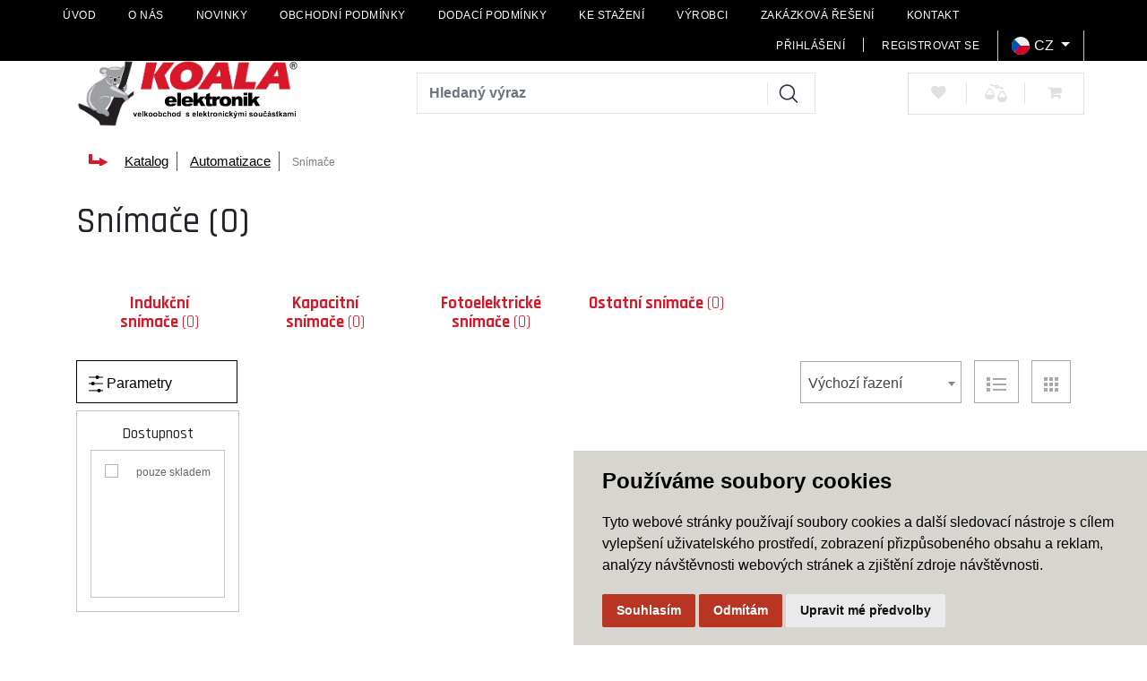

--- FILE ---
content_type: text/html; charset=utf-8
request_url: https://www.koala.cz/k86-automatizace-snimace
body_size: 26976
content:




<!DOCTYPE html>

<html prefix="og: http://ogp.me/ns# product: http://ogp.me/ns/product# http://ogp.me/ns/fb# article: http://ogp.me/ns/article#" >

<head>
        
            <script>
              dataLayer = [];
            </script>
        
    

<title>Snímače | Elektronické součástky | Koala Elektronik</title>
<meta charset="utf-8">
<meta name="viewport" content="width=device-width, initial-scale=1.0">
<meta http-equiv="Content-Type" content="text/html; charset=utf-8">
<meta name="description" content="Koala Elektronik váš velkoobchod s elektronickými součástkami. Najdete u nás napájecí zdroje,  měniče, displeje,  kabely a konektory a ostatní elektronické součástky.">
<meta name="keywords" content="">
<meta name="author" content="PC HELP, a.s.; (+http://www.pchelp.cz)">
<meta name="robots" content="index, follow" />




<link rel="apple-touch-icon" sizes="180x180" href="/static/_user/favicon/apple-touch-icon.png">
<link rel="icon" type="image/png" sizes="32x32" href="/static/_user/favicon/favicon-32x32.png">
<link rel="icon" type="image/png" sizes="16x16" href="/static/_user/favicon/favicon-16x16.png">
<link rel="manifest" href="/static/_user/site.webmanifest">
<link rel="mask-icon" href="/static/_user/favicon/safari-pinned-tab.svg" color="#5bbad5">
<meta name="msapplication-TileColor" content="#da532c">
<meta name="theme-color" content="#ffffff">


<link rel="stylesheet" href="/static/_user/web007/css/bootstrap.min.css">
<link rel="stylesheet" href="/static/_user/web007/css/bootstrap-grid.min.css">
<link rel="stylesheet" href="/static/_user/web007/css/bootstrap-reboot.min.css">
<link rel="stylesheet" href="/static/_user/web007/css/fontawesome.min.css">
<link rel="stylesheet" href="/static/_user/web007/css/awesome.css">
<link rel="stylesheet" href="/static/_user/web007/css/flaticon.css">



<link rel="stylesheet" href="/static/_user/web007/css/magnific-popup.css"> 
<link rel="stylesheet" href="/static/_user/web007/css/select2.min.css">
<link rel="stylesheet" href="/static/_user/web007/css/nouislider.min.css">
<link rel="stylesheet" href="/static/_user/web007/css/owl.carousel.css">
<link rel="stylesheet" href="/static/_user/web007/css/owl.theme.default.css">
<link rel="stylesheet" type="text/css" media="print" href="/static/_user/style/css/print_default.css">
<link rel="stylesheet" id="google-fonts-1-css" href="https://fonts.googleapis.com/css?family=Rajdhani%3A100%2C100italic%2C200%2C200italic%2C300%2C300italic%2C400%2C400italic%2C500%2C500italic%2C600%2C600italic%2C700%2C700italic%2C800%2C800italic%2C900%2C900italic%7COpen+Sans%3A100%2C100italic%2C200%2C200italic%2C300%2C300italic%2C400%2C400italic%2C500%2C500italic%2C600%2C600italic%2C700%2C700italic%2C800%2C800italic%2C900%2C900italic&amp;ver=5.5.1" type="text/css" media="all">


<link rel="stylesheet" type="text/css" href="/static/_user/web007/css/custom.css?490">

<script src="https://code.jquery.com/jquery-3.3.1.js" integrity="sha256-2Kok7MbOyxpgUVvAk/HJ2jigOSYS2auK4Pfzbm7uH60=" crossorigin="anonymous"></script>
<script src="https://cdnjs.cloudflare.com/ajax/libs/popper.js/1.14.3/umd/popper.min.js" integrity="sha384-ZMP7rVo3mIykV+2+9J3UJ46jBk0WLaUAdn689aCwoqbBJiSnjAK/l8WvCWPIPm49" crossorigin="anonymous"></script>
<script src="https://stackpath.bootstrapcdn.com/bootstrap/4.1.2/js/bootstrap.min.js" integrity="sha384-o+RDsa0aLu++PJvFqy8fFScvbHFLtbvScb8AjopnFD+iEQ7wo/CG0xlczd+2O/em" crossorigin="anonymous"></script>

<script src="/static/_user/web007/js/slick.min.js"></script>
<script src="/static/_user/web007/js/nouislider.min.js"></script>
<script src="/static/_user/web007/js/magnific-popup-1.1.0.js"></script>
<script src="/static/_user/web007/js/select2.full.min.js"></script>
<script src="/static/_user/web007/js/owl.carousel.js"></script>
<script src="/static/_user/web007/js/jquery.matchHeight.js"></script>
<script src="/static/_user/web007/js/nprogress.js"></script>
<script src="/static/_user/web007/js/jquery.hoverIntent.min.js"></script>
<script src="/static/_user/web007/js/waypoints.js"></script>
<script src="/static/_user/web007/js/custom.js"></script>





    <script type="text/javascript" cookie-consent='tracking'>
    (function(w,d,s,l,i){w[l]=w[l]||[];w[l].push({'gtm.start':
    new Date().getTime(),event:'gtm.js'});var f=d.getElementsByTagName(s)[0],
    j=d.createElement(s),dl=l!='dataLayer'?'&l='+l:'';j.async=true;j.src=
    '//www.googletagmanager.com/gtm.js?id='+i+dl;f.parentNode.insertBefore(j,f);
    })(window,document,'script','dataLayer','GTM-KPCLVBC');</script>

    <!-- Global site tag (gtag.js) - Google Analytics -->
    <script type="text/javascript" cookie-consent='tracking'
            src="https://www.googletagmanager.com/gtag/js?id=UA-191708987-1">
    </script>
    <script type="text/javascript" cookie-consent='tracking' > 
      window.dataLayer = window.dataLayer || [];
      function gtag(){dataLayer.push(arguments);}
      gtag('js', new Date());
    
      gtag('config', 'UA-191708987-1');
    </script>
    

<!-- Smartsupp Live Chat script -->
<script type="text/javascript">
var _smartsupp = _smartsupp || {};
_smartsupp.key = 'b014a3653539dd8981d3b1e45ae1254d51dd24cc';
window.smartsupp||(function(d) {
  var s,c,o=smartsupp=function(){ o._.push(arguments)};o._=[];
  s=d.getElementsByTagName('script')[0];c=d.createElement('script');
  c.type='text/javascript';c.charset='utf-8';c.async=true;
  c.src='https://www.smartsuppchat.com/loader.js?';s.parentNode.insertBefore(c,s);
})(document);
</script>


    



<meta property="og:title" content="Snímače | Elektronické součástky | Koala Elektronik" />
<meta property="og:locale" content="cs_cz" />
<meta property="og:site_name" content="Elektronické součástky | Koala Elektronik" />

        <meta property="og:type" content="product.group" />
        <meta property="og:url" content="https://www.koala.cz/k86-automatizace-snimace" />
        
        
            <meta property="og:image" content="https://www.koala.cz/static/_user/uploads/bloky/koala-logo.29ymv.svg" />
        <meta property="og:description" content="" />
        <meta property="product:retailer_group_id" content="86" />


</head>

<body class="is-page-loading">
    

    <noscript><iframe src="//www.googletagmanager.com/ns.html?id=GTM-KPCLVBC"
    height="0" width="0" style="display:none;visibility:hidden"></iframe></noscript>


    <div id="page-loader"></div>
    <div id="theme-container" class="">

    


   
	





<header class="mob-menu d-block d-lg-none">
    <div class="container-fluid mob-menu-inner">
            <div class="row">
                <div class="col-2 kategorie">
                            <button class="navbar-toggler" type="button" data-toggle="collapse" data-target="#navbarSupportedContent" aria-controls="navbarSupportedContent" aria-expanded="false" aria-label="Toggle navigation">
                           <svg xmlns="http://www.w3.org/2000/svg" xml:space="preserve" width="30px" height="30px" version="1.0" style="shape-rendering:geometricPrecision; text-rendering:geometricPrecision; image-rendering:optimizeQuality; fill-rule:evenodd; clip-rule:evenodd"viewBox="0 0 40 40" xmlns:xlink="http://www.w3.org/1999/xlink"> <g id="Layer_x0020_1"> <metadata id="CorelCorpID_0Corel-Layer"/> <rect class="fil0" width="39.688" height="5.7098"/> <rect class="fil0" y="17" width="39.688" height="5.7098"/> <rect class="fil0" y="34" width="39.688" height="5.7098"/> </g></svg>
                           </button>
                           <div class="collapse navbar-collapse" id="navbarSupportedContent">
                            


<div class="footer-menu">
        <h5>O společnosti</h5>
    <ul>
            
            <li class="text-truncate">
                <a href="/" class="nestylovat" >Úvod</a>
            </li>
            
            <li class="text-truncate">
                <a href="/s79-o-nas" class="nestylovat" >O nás</a>
            </li>
            
            <li class="text-truncate">
                <a href="/rskall-" class="nestylovat" >Novinky</a>
            </li>
            
            <li class="text-truncate">
                <a href="/s89-obchodni-podminky" class="nestylovat" >Obchodní podmínky</a>
            </li>
            
            <li class="text-truncate">
                <a href="/s968831-dodaci-podminky" class="nestylovat" >Dodací podmínky</a>
            </li>
            
            <li class="text-truncate">
                <a href="/s968771-ke-stazeni" class="nestylovat" >Ke stažení</a>
            </li>
            
            <li class="text-truncate">
                <a href="/s1275291-vyrobci" class="nestylovat" >Výrobci</a>
            </li>
            
            <li class="text-truncate">
                <a href="/s1238791-zakazkova-reseni" class="nestylovat" >Zakázková řešení</a>
            </li>
            
            <li class="text-truncate">
                <a href="/s99-kontakt" class="nestylovat" >Kontakt</a>
            </li>
    </ul>
</div>

                            <hr>
                            


    <div class="kategorie">
        <nav role="navigation" aria-label="Kategorie">
            <ul>
<li  class="active">
<a href="/k85-automatizace">
Automatizace </a>
<ul>
<li >
<a href="/k176-automatizace-jine-prvky-prumyslove-automatizace">
Jiné prvky průmyslové automatizace </a>
</li>
<li >
<a href="/k173-automatizace-komponenty-pro-rizeni">
Komponenty pro řízení </a>
<ul>
<li >
<a href="/k221-automatizace-komponenty-pro-rizeni-casova-rele">
Časová relé </a>
</li>
<li >
<a href="/k220-automatizace-komponenty-pro-rizeni-citace-a-casovace">
Čítače a časovače </a>
</li>
<li >
<a href="/k225-automatizace-komponenty-pro-rizeni-digitalni-panelove-zobrazovace">
Digitální panelové zobrazovače </a>
</li>
<li >
<a href="/k224-automatizace-komponenty-pro-rizeni-elektromery">
Elektroměry </a>
</li>
<li >
<a href="/k222-automatizace-komponenty-pro-rizeni-inteligentni-rele">
Inteligentní relé </a>
</li>
<li >
<a href="/k223-automatizace-komponenty-pro-rizeni-kontrolni-rele">
Kontrolní relé </a>
</li>
<li >
<a href="/k227-automatizace-komponenty-pro-rizeni-ostatni-komponenty-pro-rizeni">
Ostatní komponenty pro řízení </a>
</li>
<li >
<a href="/k226-automatizace-komponenty-pro-rizeni-regulatory-teploty">
Regulátory teploty </a>
</li>
</ul>
</li>
<li >
<a href="/k175-automatizace-prumyslove-komunikacni-site">
Průmyslové komunikační sítě </a>
<ul>
<li >
<a href="/k232-automatizace-prumyslove-komunikacni-site-prumyslovy-ethernet">
Průmyslový ethernet </a>
</li>
</ul>
</li>
<li >
<a href="/k178-automatizace-regulace-a-mereni">
Regulace a měření </a>
<ul>
<li >
<a href="/k236-automatizace-regulace-a-mereni-meteostanice-teplomery-hodiny">
Meteostanice, teploměry, hodiny </a>
</li>
<li >
<a href="/k237-automatizace-regulace-a-mereni-termostaty">
Termostaty </a>
</li>
</ul>
</li>
<li >
<a href="/k179-automatizace-sitove-spinace-a-ochrana">
Síťové spínače a ochrana </a>
<ul>
<li >
<a href="/k238-automatizace-sitove-spinace-a-ochrana-prepetove-ochrany">
Přepěťové ochrany </a>
</li>
</ul>
</li>
<li  class="active">
<a href="/k86-automatizace-snimace">
Snímače </a>
<ul>
<li >
<a href="/k218-automatizace-snimace-fotoelektricke-snimace">
Fotoelektrické snímače </a>
</li>
<li >
<a href="/k216-automatizace-snimace-indukcni-snimace">
Indukční snímače </a>
</li>
<li >
<a href="/k217-automatizace-snimace-kapacitni-snimace">
Kapacitní snímače </a>
</li>
<li >
<a href="/k219-automatizace-snimace-ostatni-snimace">
Ostatní snímače </a>
</li>
</ul>
</li>
<li >
<a href="/k174-automatizace-spinace">
Spínače </a>
<ul>
<li >
<a href="/k230-automatizace-spinace-bezpecnostni-spinace">
Bezpečnostní spínače </a>
</li>
<li >
<a href="/k229-automatizace-spinace-koncove-spinace">
Koncové spínače </a>
</li>
<li >
<a href="/k231-automatizace-spinace-ostatni-spinace">
Ostatní spínače </a>
</li>
<li >
<a href="/k228-automatizace-spinace-prumyslove-mikrospinace">
Průmyslové mikrospínače </a>
</li>
</ul>
</li>
<li >
<a href="/k177-automatizace-zabezpecovaci-technika">
Zabezpečovací technika </a>
<ul>
<li >
<a href="/k233-automatizace-zabezpecovaci-technika-detektory">
Detektory </a>
</li>
<li >
<a href="/k234-automatizace-zabezpecovaci-technika-sireny-a-majaky">
Sirény a majáky </a>
</li>
<li >
<a href="/k235-automatizace-zabezpecovaci-technika-zvonky-a-zamky">
Zvonky a zámky </a>
</li>
</ul>
</li>
</ul>
</li>
<li >
<a href="/k93-elektromechanicke-komponenty">
Elektromechanické komponenty </a>
<ul>
<li >
<a href="/k156-elektromechanicke-komponenty-chladice">
Chladiče </a>
</li>
<li >
<a href="/k150-elektromechanicke-komponenty-konektory">
Konektory </a>
<ul>
<li >
<a href="/k27-elektromechanicke-komponenty-konektory-sac-konektory">
SAC konektory </a>
</li>
</ul>
</li>
<li >
<a href="/k154-elektromechanicke-komponenty-pojistky-drzaky-pojistek-jistice">
Pojistky, držáky pojistek, jističe </a>
</li>
<li >
<a href="/k152-elektromechanicke-komponenty-prepinace-a-tlacitka">
Přepínače a tlačítka </a>
</li>
<li >
<a href="/k153-elektromechanicke-komponenty-rele">
Relé </a>
</li>
<li >
<a href="/k151-elektromechanicke-komponenty-svorkovnice">
Svorkovnice </a>
</li>
<li >
<a href="/k155-elektromechanicke-komponenty-ventilatory">
Ventilátory </a>
</li>
</ul>
</li>
<li >
<a href="/k94-kabely">
Kabely </a>
<ul>
<li >
<a href="/k157-kabely-kabely">
Kabely </a>
</li>
<li >
<a href="/k159-kabely-kabely-s-konektory">
Kabely s konektory </a>
</li>
<li >
<a href="/k158-kabely-oznacovani">
Označování </a>
</li>
</ul>
</li>
<li >
<a href="/k88-komunikacni-moduly">
Komunikační moduly </a>
<ul>
<li >
<a href="/k98-komunikacni-moduly-anteny">
Antény </a>
</li>
<li >
<a href="/k99-komunikacni-moduly-bluetooth-moduly">
Bluetooth moduly </a>
</li>
<li >
<a href="/k100-komunikacni-moduly-ethernet-moduly">
Ethernet moduly </a>
</li>
<li >
<a href="/k101-komunikacni-moduly-gps-moduly">
GPS moduly </a>
</li>
<li >
<a href="/k102-komunikacni-moduly-gsm-umts-lte-5g-moduly">
GSM / UMTS / LTE / 5G moduly </a>
</li>
<li >
<a href="/k103-komunikacni-moduly-plc-power-line-communication">
PLC (Power Line Communication) </a>
</li>
<li >
<a href="/k105-komunikacni-moduly-rfid">
RFID </a>
</li>
<li >
<a href="/k104-komunikacni-moduly-rf-moduly">
RF moduly </a>
</li>
<li >
<a href="/k109-komunikacni-moduly-sitove-komponenty">
Síťové komponenty </a>
</li>
<li >
<a href="/k108-komunikacni-moduly-vyvojove-kity-ke-komunikacnim-modulum">
Vývojové kity ke komunikačním modulům </a>
</li>
<li >
<a href="/k106-komunikacni-moduly-wifi-moduly">
WiFi moduly </a>
</li>
<li >
<a href="/k107-komunikacni-moduly-zigbee-moduly">
ZigBee moduly </a>
</li>
</ul>
</li>
<li >
<a href="/k95-krabicky-a-hardware">
Krabičky a hardware </a>
<ul>
<li >
<a href="/k172-krabicky-a-hardware-balici-material">
Balicí materiál </a>
</li>
<li >
<a href="/k164-krabicky-a-hardware-distancni-sloupky">
Distanční sloupky </a>
</li>
<li >
<a href="/k169-krabicky-a-hardware-jine-konstrukcni-prvky">
Jiné konstrukční prvky </a>
</li>
<li >
<a href="/k168-krabicky-a-hardware-kabelove-pruchodky-vyvodky-zaslepky">
Kabelové průchodky, vývodky, záslepky </a>
</li>
<li >
<a href="/k167-krabicky-a-hardware-kabelove-prichytky-listy">
Kabelové příchytky, lišty </a>
</li>
<li >
<a href="/k161-krabicky-a-hardware-kovove-krabicky">
Kovové krabičky </a>
</li>
<li >
<a href="/k171-krabicky-a-hardware-lepici-pasky">
Lepicí pásky </a>
</li>
<li >
<a href="/k166-krabicky-a-hardware-ochrana-kabelu-chranicky-spiraly-a-drzaky">
Ochrana kabelů, chráničky, spirály a držáky </a>
</li>
<li >
<a href="/k160-krabicky-a-hardware-plastove-krabicky">
Plastové krabičky </a>
</li>
<li >
<a href="/k162-krabicky-a-hardware-prislusenstvi-ke-krabickam">
Příslušenství ke krabičkám </a>
</li>
<li >
<a href="/k170-krabicky-a-hardware-smrstovaci-buzirky">
Smršťovací bužírky </a>
</li>
<li >
<a href="/k165-krabicky-a-hardware-stahovaci-pasky-a-drzaky-stahovacich-pasku">
Stahovací pásky a držáky stahovacích pásků </a>
</li>
<li >
<a href="/k163-krabicky-a-hardware-sroubky-matice-podlozky">
Šroubky, matice, podložky </a>
</li>
</ul>
</li>
<li >
<a href="/k89-napajeci-zdroje">
Napájecí zdroje </a>
<ul>
<li >
<a href="/k110-napajeci-zdroje-ac-dc">
AC/DC </a>
<ul>
<li >
<a href="/k184-napajeci-zdroje-ac-dc-ac-dc-do-dps">
AC/DC do DPS </a>
</li>
<li >
<a href="/k182-napajeci-zdroje-ac-dc-ac-dc-externi">
AC/DC externí </a>
</li>
<li >
<a href="/k183-napajeci-zdroje-ac-dc-ac-dc-montazni-instalace">
AC/DC montážní instalace </a>
</li>
<li >
<a href="/k185-napajeci-zdroje-ac-dc-ac-dc-na-din-listu">
AC/DC na DIN lištu </a>
</li>
<li >
<a href="/k180-napajeci-zdroje-ac-dc-ac-dc-ostatni">
AC/DC ostatní </a>
</li>
<li >
<a href="/k12-napajeci-zdroje-ac-dc-high-voltage-ac-dc">
High Voltage AC-DC </a>
</li>
<li >
<a href="/k186-napajeci-zdroje-ac-dc-led-zdroje">
LED zdroje </a>
</li>
<li >
<a href="/k187-napajeci-zdroje-ac-dc-ostatni-ac-dc-menice-a-prislusenstvi">
Ostatní AC/DC měniče a příslušenství </a>
</li>
</ul>
</li>
<li >
<a href="/k111-napajeci-zdroje-dc-dc-menice">
DC/DC měniče </a>
<ul>
<li >
<a href="/k188-napajeci-zdroje-dc-dc-menice-dc-dc-do-dps">
DC/DC do DPS </a>
</li>
<li >
<a href="/k334-napajeci-zdroje-dc-dc-menice-dc-dc-montazni-instalace">
DC/DC montážní instalace </a>
</li>
<li >
<a href="/k189-napajeci-zdroje-dc-dc-menice-dc-dc-na-din-listu">
DC/DC na DIN lištu </a>
</li>
<li >
<a href="/k11-napajeci-zdroje-dc-dc-menice-high-voltage-dc-dc">
High Voltage DC-DC </a>
</li>
</ul>
</li>
<li >
<a href="/k113-napajeci-zdroje-laboratorni-zdroje">
Laboratorní zdroje </a>
<ul>
<li >
<a href="/k194-napajeci-zdroje-laboratorni-zdroje-jine-laboratorni-zdroje">
Jiné laboratorní zdroje </a>
</li>
<li >
<a href="/k192-napajeci-zdroje-laboratorni-zdroje-stolni-laboratorni-zdroje">
Stolní laboratorní zdroje </a>
</li>
<li >
<a href="/k193-napajeci-zdroje-laboratorni-zdroje-zdroje-do-racku">
Zdroje do racku </a>
</li>
</ul>
</li>
<li >
<a href="/k112-napajeci-zdroje-napetove-menice">
Napěťové měniče </a>
<ul>
<li >
<a href="/k191-napajeci-zdroje-napetove-menice-ac-ac-napetove-menice">
AC/AC napěťové měniče </a>
</li>
<li >
<a href="/k190-napajeci-zdroje-napetove-menice-dc-ac-napetove-menice">
DC/AC napěťové měniče </a>
</li>
</ul>
</li>
</ul>
</li>
<li >
<a href="/k96-nezarazene-produkty">
Nezařazené produkty </a>
</li>
<li >
<a href="/k97-novinky-skladem">
Novinky skladem </a>
</li>
<li >
<a href="/k91-optoelektronika-a-zvuk">
Optoelektronika a zvuk </a>
<ul>
<li >
<a href="/k132-optoelektronika-a-zvuk-displeje">
Displeje </a>
<ul>
<li >
<a href="/k328-optoelektronika-a-zvuk-displeje-displeje-a-moduly-lcd">
Displeje a moduly LCD </a>
</li>
<li >
<a href="/k331-optoelektronika-a-zvuk-displeje-displeje-e-paper">
Displeje e-Paper </a>
</li>
<li >
<a href="/k327-optoelektronika-a-zvuk-displeje-displeje-led">
Displeje LED </a>
</li>
<li >
<a href="/k332-optoelektronika-a-zvuk-displeje-jine-displeje">
Jiné displeje </a>
</li>
<li >
<a href="/k330-optoelektronika-a-zvuk-displeje-oled-moduly">
OLED moduly </a>
</li>
<li >
<a href="/k333-optoelektronika-a-zvuk-displeje-prislusenstvi-k-displejum">
Příslušenství k displejům </a>
</li>
<li >
<a href="/k329-optoelektronika-a-zvuk-displeje-tft-moduly">
TFT moduly </a>
</li>
</ul>
</li>
<li >
<a href="/k135-optoelektronika-a-zvuk-kamery">
Kamery </a>
</li>
<li >
<a href="/k133-optoelektronika-a-zvuk-komponenty-pro-optokabely">
Komponenty pro optokabely </a>
</li>
<li >
<a href="/k131-optoelektronika-a-zvuk-led-diody">
LED diody </a>
<ul>
<li >
<a href="/k324-optoelektronika-a-zvuk-led-diody-laserove-diody">
Laserové diody </a>
</li>
<li >
<a href="/k322-optoelektronika-a-zvuk-led-diody-led-bars-bargraf-indikatory-a-jine">
LED bars, bargraf, indikátory a jiné </a>
</li>
<li >
<a href="/k319-optoelektronika-a-zvuk-led-diody-led-diody-blikajici">
LED diody blikající </a>
</li>
<li >
<a href="/k320-optoelektronika-a-zvuk-led-diody-led-diody-s-rezistorem">
LED diody s rezistorem </a>
</li>
<li >
<a href="/k318-optoelektronika-a-zvuk-led-diody-led-diody-standardni">
LED diody standardní </a>
</li>
<li >
<a href="/k321-optoelektronika-a-zvuk-led-diody-led-diody-vykonove">
LED diody výkonové </a>
</li>
<li >
<a href="/k323-optoelektronika-a-zvuk-led-diody-led-ultrafialove-a-infracervene">
LED ultrafialové a infračervené </a>
</li>
<li >
<a href="/k325-optoelektronika-a-zvuk-led-diody-led-zarovky">
LED žárovky </a>
</li>
<li >
<a href="/k326-optoelektronika-a-zvuk-led-diody-prislusenstvi-k-led-diodam">
Příslušenství k LED diodám </a>
</li>
</ul>
</li>
<li >
<a href="/k138-optoelektronika-a-zvuk-menice-a-bzucaky">
Měniče a bzučáky </a>
</li>
<li >
<a href="/k140-optoelektronika-a-zvuk-mikrofony">
Mikrofony </a>
</li>
<li >
<a href="/k134-optoelektronika-a-zvuk-opticke-moduly">
Optické moduly </a>
</li>
<li >
<a href="/k130-optoelektronika-a-zvuk-opticke-senzory">
Optické senzory </a>
<ul>
<li >
<a href="/k310-optoelektronika-a-zvuk-opticke-senzory-fotodiody">
Fotodiody </a>
</li>
<li >
<a href="/k316-optoelektronika-a-zvuk-opticke-senzory-fotoodpory">
Fotoodpory </a>
</li>
<li >
<a href="/k311-optoelektronika-a-zvuk-opticke-senzory-infra-fototranzistory">
Infra fototranzistory </a>
</li>
<li >
<a href="/k312-optoelektronika-a-zvuk-opticke-senzory-infra-prijimace">
Infra přijímače </a>
</li>
<li >
<a href="/k313-optoelektronika-a-zvuk-opticke-senzory-irda-prvky">
IrDA prvky </a>
</li>
<li >
<a href="/k315-optoelektronika-a-zvuk-opticke-senzory-optocleny-reflexni">
Optočleny reflexní </a>
</li>
<li >
<a href="/k314-optoelektronika-a-zvuk-opticke-senzory-optocleny-sterbinove">
Optočleny štěrbinové </a>
</li>
<li >
<a href="/k317-optoelektronika-a-zvuk-opticke-senzory-pir-senzory">
PIR senzory </a>
</li>
</ul>
</li>
<li >
<a href="/k129-optoelektronika-a-zvuk-optocleny">
Optočleny </a>
</li>
<li >
<a href="/k137-optoelektronika-a-zvuk-prislusenstvi-k-reproduktorum">
Příslušenství k reproduktorům </a>
</li>
<li >
<a href="/k139-optoelektronika-a-zvuk-sireny-a-reproduktory">
Sirény a reproduktory </a>
</li>
</ul>
</li>
<li >
<a href="/k87-ostatni">
Ostatní </a>
<ul>
<li >
<a href="/k17-ostatni-displeje">
Displeje </a>
<ul>
<li >
<a href="/k66-ostatni-displeje-epaper-epd">
EPAPER/EPD </a>
</li>
</ul>
</li>
<li >
<a href="/k18-ostatni-kabely-a-konektory">
Kabely a Konektory </a>
<ul>
<li >
<a href="/k51-ostatni-kabely-a-konektory-bc-konektory">
BC konektory </a>
</li>
<li >
<a href="/k38-ostatni-kabely-a-konektory-kabelaz-pro-ridici-systemy">
Kabeláž pro řídicí systémy </a>
</li>
<li >
<a href="/k25-ostatni-kabely-a-konektory-konektory-na-desky-pl-spoju">
Konektory na desky pl.spojů </a>
</li>
<li >
<a href="/k26-ostatni-kabely-a-konektory-konektory-pro-apl-budov-led">
Konektory pro apl.budov,LED </a>
</li>
<li >
<a href="/k33-ostatni-kabely-a-konektory-konektory-pro-vykon-elektron">
Konektory pro výkon.elektron. </a>
</li>
<li >
<a href="/k72-ostatni-kabely-a-konektory-krabicky-a-pouzdra">
Krabičky a pouzdra </a>
</li>
<li >
<a href="/k31-ostatni-kabely-a-konektory-new-energies">
NEW ENERGIES </a>
</li>
<li >
<a href="/k29-ostatni-kabely-a-konektory-pruzinove-svorky">
Pružinové svorky </a>
</li>
<li >
<a href="/k34-ostatni-kabely-a-konektory-rozvadece-prislusenstvi">
Rozváděče - příslušenství </a>
</li>
<li >
<a href="/k28-ostatni-kabely-a-konektory-sac-kabely">
SAC kabely- </a>
</li>
<li >
<a href="/k36-ostatni-kabely-a-konektory-svorky-na-kabelova-oka">
Svorky na kabelová oka </a>
</li>
<li >
<a href="/k35-ostatni-kabely-a-konektory-svorky-pro-prum-reseni">
Svorky pro prům.řešení </a>
</li>
<li >
<a href="/k30-ostatni-kabely-a-konektory-sroubove-svorky">
Šroubové svorky </a>
</li>
<li >
<a href="/k37-ostatni-kabely-a-konektory-tool-fox">
TOOL fox </a>
</li>
<li >
<a href="/k32-ostatni-kabely-a-konektory-znacici-material">
Značicí materiál </a>
</li>
</ul>
</li>
<li >
<a href="/k23-ostatni-konstrukcni-reseni">
Konstrukční řešení </a>
<ul>
<li >
<a href="/k22-ostatni-konstrukcni-reseni-klavesnice">
Klávesnice </a>
</li>
<li >
<a href="/k42-ostatni-konstrukcni-reseni-pouzdra-elektroniky">
Pouzdra elektroniky </a>
</li>
<li >
<a href="/k43-ostatni-konstrukcni-reseni-prepetove-ochrany-pro-data">
Přepěťové ochrany pro data </a>
</li>
<li >
<a href="/k44-ostatni-konstrukcni-reseni-prepetove-ochrany-pro-mar">
Přepěťové ochrany pro MaR </a>
</li>
<li >
<a href="/k45-ostatni-konstrukcni-reseni-prevodniky-analog-signalu">
Převodníky analog.signálů </a>
</li>
<li >
<a href="/k21-ostatni-konstrukcni-reseni-rele-spinace">
Relé & Spínače </a>
<ul>
<li >
<a href="/k47-ostatni-konstrukcni-reseni-rele-spinace-rele-bezpecnostni-safety">
Relé - Bezpečnostní & Safety </a>
</li>
<li >
<a href="/k46-ostatni-konstrukcni-reseni-rele-spinace-rele-elektro-mechanicka">
Relé - Elektro-Mechanická </a>
</li>
<li >
<a href="/k53-ostatni-konstrukcni-reseni-rele-spinace-spinace-dotykove">
Spínače - Dotykové </a>
</li>
</ul>
</li>
</ul>
</li>
<li >
<a href="/k6-ostatni-napajeci-zdroje">
Napájecí zdroje </a>
<ul>
<li >
<a href="/k8-ostatni-napajeci-zdroje-ac-dc-menice">
AC DC měniče </a>
</li>
<li >
<a href="/k10-ostatni-napajeci-zdroje-ac-led-menice">
AC LED měniče </a>
</li>
<li >
<a href="/k7-ostatni-napajeci-zdroje-dc-dc-menice">
DC DC měniče </a>
</li>
<li >
<a href="/k9-ostatni-napajeci-zdroje-dc-led-menice">
DC LED měniče </a>
</li>
<li >
<a href="/k39-ostatni-napajeci-zdroje-emc-reseni">
EMC řešení </a>
</li>
<li >
<a href="/k41-ostatni-napajeci-zdroje-jistice">
Jističe </a>
</li>
<li >
<a href="/k75-ostatni-napajeci-zdroje-pojistky">
Pojistky </a>
<ul>
<li >
<a href="/k81-ostatni-napajeci-zdroje-pojistky-automobilove-pojistky-nozoveho-typu">
Automobilové pojistky nožového typu </a>
</li>
<li >
<a href="/k82-ostatni-napajeci-zdroje-pojistky-drzaky-pojistek">
Držáky pojistek </a>
</li>
<li >
<a href="/k83-ostatni-napajeci-zdroje-pojistky-jistice">
Jističe </a>
</li>
<li >
<a href="/k79-ostatni-napajeci-zdroje-pojistky-pojistky-smd">
Pojistky SMD </a>
</li>
<li >
<a href="/k80-ostatni-napajeci-zdroje-pojistky-pojistky-standardni">
Pojistky standardní </a>
</li>
<li >
<a href="/k78-ostatni-napajeci-zdroje-pojistky-subminiaturni-pojistkove-vlozky">
Subminiaturní pojistkové vložky </a>
</li>
<li >
<a href="/k76-ostatni-napajeci-zdroje-pojistky-tepelne-vypinaci-pojistky-termostaty">
Tepelné vypínací pojistky/termostaty </a>
</li>
<li >
<a href="/k77-ostatni-napajeci-zdroje-pojistky-vicenasobne-spinace-ptc">
Vícenásobné spínače/PTC </a>
</li>
</ul>
</li>
<li >
<a href="/k40-ostatni-napajeci-zdroje-ups">
UPS </a>
</li>
</ul>
</li>
<li >
<a href="/k19-ostatni-pasivni-soucastky">
Pasivní součástky </a>
<ul>
<li >
<a href="/k65-ostatni-pasivni-soucastky-indukcnosti">
Indukčnosti </a>
</li>
<li >
<a href="/k64-ostatni-pasivni-soucastky-kondenzatory">
Kondenzátory </a>
</li>
<li >
<a href="/k54-ostatni-pasivni-soucastky-rezistory">
Rezistory </a>
</li>
</ul>
</li>
<li >
<a href="/k20-ostatni-polovodice">
Polovodiče </a>
<ul>
<li >
<a href="/k52-ostatni-polovodice-ic-zdroje-referencniho-napeti">
IC - Zdroje referenčního napětí </a>
</li>
</ul>
</li>
</ul>
</li>
<li >
<a href="/k92-pasivni-soucastky">
Pasivní součástky </a>
<ul>
<li >
<a href="/k142-pasivni-soucastky-enkodery">
Enkodéry </a>
</li>
<li >
<a href="/k148-pasivni-soucastky-filtry">
Filtry </a>
<ul>
<li >
<a href="/k13-pasivni-soucastky-filtry-emi-rfi-filtry-lc-rc-obvody">
EMI/RFI filtry (LC, RC obvody) </a>
</li>
<li >
<a href="/k302-pasivni-soucastky-filtry-feritova-jadra-pro-kabely-a-vodice">
Feritová jádra pro kabely a vodiče </a>
</li>
<li >
<a href="/k300-pasivni-soucastky-filtry-ferrite-beads">
Ferrite Beads </a>
</li>
<li >
<a href="/k303-pasivni-soucastky-filtry-filtry-pro-vf-obvody">
Filtry pro vf obvody </a>
</li>
<li >
<a href="/k299-pasivni-soucastky-filtry-sitove-filtry">
Síťové filtry </a>
</li>
</ul>
</li>
<li >
<a href="/k147-pasivni-soucastky-indukcnosti">
Indukčnosti </a>
<ul>
<li >
<a href="/k292-pasivni-soucastky-indukcnosti-civky">
Cívky </a>
</li>
<li >
<a href="/k296-pasivni-soucastky-indukcnosti-civky-pro-bezdratove-nabijeni">
Cívky pro bezdrátové nabíjení </a>
</li>
<li >
<a href="/k298-pasivni-soucastky-indukcnosti-ferity-a-prislusenstvi">
Ferity a příslušenství </a>
</li>
<li >
<a href="/k295-pasivni-soucastky-indukcnosti-merici-transformatory-proudu">
Měřicí transformátory proudu </a>
</li>
<li >
<a href="/k297-pasivni-soucastky-indukcnosti-ostatni-indukcnosti">
Ostatní indukčnosti </a>
</li>
<li >
<a href="/k294-pasivni-soucastky-indukcnosti-proudove-kompenzovane-tlumivky">
Proudově kompenzované tlumivky </a>
</li>
<li >
<a href="/k293-pasivni-soucastky-indukcnosti-tlumivky">
Tlumivky </a>
</li>
</ul>
</li>
<li >
<a href="/k144-pasivni-soucastky-kondenzatory">
Kondenzátory </a>
<ul>
<li >
<a href="/k282-pasivni-soucastky-kondenzatory-kapacitni-trimry">
Kapacitní trimry </a>
</li>
<li >
<a href="/k280-pasivni-soucastky-kondenzatory-kondenzatory-elektrolyticke">
Kondenzátory elektrolytické </a>
</li>
<li >
<a href="/k274-pasivni-soucastky-kondenzatory-kondenzatory-foliove">
Kondenzátory fóliové </a>
</li>
<li >
<a href="/k273-pasivni-soucastky-kondenzatory-kondenzatory-keramicke">
Kondenzátory keramické </a>
</li>
<li >
<a href="/k279-pasivni-soucastky-kondenzatory-kondenzatory-tantalove">
Kondenzátory tantalové </a>
</li>
<li >
<a href="/k281-pasivni-soucastky-kondenzatory-superkondenzatory">
Superkondenzátory </a>
</li>
</ul>
</li>
<li >
<a href="/k145-pasivni-soucastky-krystaly-a-oscilatory">
Krystaly a oscilátory </a>
<ul>
<li >
<a href="/k286-pasivni-soucastky-krystaly-a-oscilatory-keramicke-rezonatory">
Keramické rezonátory </a>
</li>
<li >
<a href="/k285-pasivni-soucastky-krystaly-a-oscilatory-krystalove-oscilatory">
Krystalové oscilátory </a>
</li>
<li >
<a href="/k283-pasivni-soucastky-krystaly-a-oscilatory-krystaly">
Krystaly </a>
</li>
<li >
<a href="/k284-pasivni-soucastky-krystaly-a-oscilatory-prislusenstvi-ke-krystalum">
Příslušenství ke krystalům </a>
</li>
</ul>
</li>
<li >
<a href="/k149-pasivni-soucastky-pasivni-senzory">
Pasivní senzory </a>
<ul>
<li >
<a href="/k305-pasivni-soucastky-pasivni-senzory-ntc-termistory">
NTC termistory </a>
</li>
<li >
<a href="/k309-pasivni-soucastky-pasivni-senzory-ostatni-pasivni-senzory">
Ostatní pasivní senzory </a>
</li>
<li >
<a href="/k304-pasivni-soucastky-pasivni-senzory-ptc-termistory">
PTC termistory </a>
</li>
<li >
<a href="/k306-pasivni-soucastky-pasivni-senzory-senzory-platinove">
Senzory platinové </a>
</li>
<li >
<a href="/k308-pasivni-soucastky-pasivni-senzory-senzory-tlaku-pasivni">
Senzory tlaku pasivní </a>
</li>
<li >
<a href="/k307-pasivni-soucastky-pasivni-senzory-senzory-vlhkosti">
Senzory vlhkosti </a>
</li>
</ul>
</li>
<li >
<a href="/k141-pasivni-soucastky-rezistory">
Rezistory </a>
<ul>
<li >
<a href="/k270-pasivni-soucastky-rezistory-odporove-trimry">
Odporové trimry </a>
</li>
<li >
<a href="/k215-pasivni-soucastky-rezistory-ostatni-rezistory">
Ostatní rezistory </a>
</li>
<li >
<a href="/k272-pasivni-soucastky-rezistory-potenciometry">
Potenciometry </a>
</li>
<li >
<a href="/k271-pasivni-soucastky-rezistory-prislusenstvi-k-odporovym-trimrum">
Příslušenství k odporovým trimrům </a>
</li>
<li >
<a href="/k269-pasivni-soucastky-rezistory-rezistorove-site">
Rezistorové sítě </a>
</li>
<li >
<a href="/k212-pasivni-soucastky-rezistory-rezistory-smd">
Rezistory SMD </a>
</li>
<li >
<a href="/k213-pasivni-soucastky-rezistory-rezistory-vyvodove">
Rezistory vývodové </a>
</li>
</ul>
</li>
<li >
<a href="/k146-pasivni-soucastky-transformatory">
Transformátory </a>
<ul>
<li >
<a href="/k288-pasivni-soucastky-transformatory-audio-transformatory">
Audio transformátory </a>
</li>
<li >
<a href="/k291-pasivni-soucastky-transformatory-ostatni-transformatory">
Ostatní transformátory </a>
</li>
<li >
<a href="/k289-pasivni-soucastky-transformatory-pulzni-transformatory">
Pulzní transformátory </a>
</li>
<li >
<a href="/k290-pasivni-soucastky-transformatory-transformatory-pro-spinane-zdroje">
Transformátory pro spínané zdroje </a>
</li>
<li >
<a href="/k287-pasivni-soucastky-transformatory-vykonove-transformatory">
Výkonové transformátory </a>
</li>
</ul>
</li>
<li >
<a href="/k143-pasivni-soucastky-varistory">
Varistory </a>
</li>
</ul>
</li>
<li >
<a href="/k90-polovodice">
Polovodiče </a>
<ul>
<li >
<a href="/k119-polovodice-analogove-integrovane-obvody">
Analogové integrované obvody </a>
<ul>
<li >
<a href="/k209-polovodice-analogove-integrovane-obvody-analogove-multiplexery">
Analogové multiplexery </a>
</li>
<li >
<a href="/k206-polovodice-analogove-integrovane-obvody-audio-a-video-obvody">
Audio a video obvody </a>
</li>
<li >
<a href="/k207-polovodice-analogove-integrovane-obvody-budice">
Budiče </a>
</li>
<li >
<a href="/k205-polovodice-analogove-integrovane-obvody-casovace-a-spinace">
Časovače a spínače </a>
</li>
<li >
<a href="/k208-polovodice-analogove-integrovane-obvody-obvody-pro-telekom-a-datakom">
Obvody pro telekom a datakom </a>
</li>
<li >
<a href="/k204-polovodice-analogove-integrovane-obvody-operacni-zesilovace-a-komparatory">
Operační zesilovače a komparátory </a>
<ul>
<li >
<a href="/k211-polovodice-analogove-integrovane-obvody-operacni-zesilovace-a-komparatory-operacni-zesilovace-standardni">
Operační zesilovače standardní </a>
</li>
</ul>
</li>
<li >
<a href="/k210-polovodice-analogove-integrovane-obvody-ostatni-analogove-obvody">
Ostatní analogové obvody </a>
</li>
</ul>
</li>
<li >
<a href="/k118-polovodice-diaky">
Diaky </a>
</li>
<li >
<a href="/k114-polovodice-diody">
Diody </a>
<ul>
<li >
<a href="/k198-polovodice-diody-diody-schottky">
Diody Schottky </a>
</li>
<li >
<a href="/k196-polovodice-diody-diody-spinaci">
Diody spínací </a>
</li>
<li >
<a href="/k195-polovodice-diody-diody-usmernovaci">
Diody usměrňovací </a>
</li>
<li >
<a href="/k199-polovodice-diody-diody-zenerovy">
Diody Zenerovy </a>
</li>
<li >
<a href="/k201-polovodice-diody-jine-diody">
Jiné diody </a>
</li>
<li >
<a href="/k200-polovodice-diody-tranzily">
Tranzily </a>
</li>
<li >
<a href="/k197-polovodice-diody-usmernovaci-mustky">
Usměrňovací můstky </a>
</li>
</ul>
</li>
<li >
<a href="/k127-polovodice-integrovane-obvody-mixed-signal">
Integrované obvody - mixed signal </a>
<ul>
<li >
<a href="/k260-polovodice-integrovane-obvody-mixed-signal-a-d-prevodniky">
A/D převodníky </a>
</li>
<li >
<a href="/k261-polovodice-integrovane-obvody-mixed-signal-d-a-prevodniky">
D/A převodníky </a>
</li>
<li >
<a href="/k262-polovodice-integrovane-obvody-mixed-signal-ostatni-prevodniky">
Ostatní převodníky </a>
</li>
</ul>
</li>
<li >
<a href="/k120-polovodice-integrovane-obvody-pro-napajeni">
Integrované obvody pro napájení </a>
<ul>
<li >
<a href="/k239-polovodice-integrovane-obvody-pro-napajeni-linearni-regulatory-napeti">
Lineární regulátory napětí </a>
</li>
<li >
<a href="/k240-polovodice-integrovane-obvody-pro-napajeni-napetove-reference">
Napěťové reference </a>
</li>
<li >
<a href="/k241-polovodice-integrovane-obvody-pro-napajeni-obvody-pro-nabijecky">
Obvody pro nabíječky </a>
</li>
<li >
<a href="/k242-polovodice-integrovane-obvody-pro-napajeni-spinane-regulatory-napeti">
Spínané regulátory napětí </a>
</li>
</ul>
</li>
<li >
<a href="/k121-polovodice-logicke-integrovane-obvody">
Logické integrované obvody </a>
<ul>
<li >
<a href="/k244-polovodice-logicke-integrovane-obvody-hradlova-pole">
Hradlová pole </a>
</li>
<li >
<a href="/k245-polovodice-logicke-integrovane-obvody-ostatni-logicke-integrovane-obvody">
Ostatní logické integrované obvody </a>
</li>
<li >
<a href="/k243-polovodice-logicke-integrovane-obvody-standardni-logicke-obvody">
Standardní logické obvody </a>
</li>
</ul>
</li>
<li >
<a href="/k123-polovodice-mikrokontrolery-a-mikroprocesory">
Mikrokontroléry a mikroprocesory </a>
<ul>
<li >
<a href="/k255-polovodice-mikrokontrolery-a-mikroprocesory-digitalne-signalove-procesory-a-rizeni-dsp-dsc">
Digitálně signálové procesory a řízení (DSP,DSC) </a>
</li>
<li >
<a href="/k252-polovodice-mikrokontrolery-a-mikroprocesory-mikrokontrolery">
Mikrokontroléry </a>
</li>
<li >
<a href="/k253-polovodice-mikrokontrolery-a-mikroprocesory-mikrokontrolery-pro-specificke-aplikace">
Mikrokontroléry pro specifické aplikace </a>
</li>
<li >
<a href="/k254-polovodice-mikrokontrolery-a-mikroprocesory-mikroprocesory">
Mikroprocesory </a>
</li>
</ul>
</li>
<li >
<a href="/k126-polovodice-ostatni-digitalni-integrovane-obvody">
Ostatní digitální integrované obvody </a>
</li>
<li >
<a href="/k122-polovodice-pameti">
Paměti </a>
<ul>
<li >
<a href="/k335-polovodice-pameti-ostatni">
Ostatní </a>
</li>
<li >
<a href="/k248-polovodice-pameti-pameti-eeprom">
Paměti EEPROM </a>
</li>
<li >
<a href="/k247-polovodice-pameti-pameti-eprom">
Paměti EPROM </a>
</li>
<li >
<a href="/k250-polovodice-pameti-pameti-flash">
Paměti FLASH </a>
</li>
<li >
<a href="/k251-polovodice-pameti-pameti-fram">
Paměti FRAM </a>
</li>
<li >
<a href="/k246-polovodice-pameti-pameti-sram">
Paměti SRAM </a>
</li>
</ul>
</li>
<li >
<a href="/k125-polovodice-podpurne-integrovane-obvody">
Podpůrné integrované obvody </a>
<ul>
<li >
<a href="/k257-polovodice-podpurne-integrovane-obvody-integrovane-obvody-rozhrani">
Integrované obvody rozhraní </a>
</li>
<li >
<a href="/k258-polovodice-podpurne-integrovane-obvody-integrovane-obvody-rtc">
Integrované obvody RTC </a>
</li>
<li >
<a href="/k259-polovodice-podpurne-integrovane-obvody-integrovane-obvody-watch-dog">
Integrované obvody Watch Dog </a>
</li>
<li >
<a href="/k256-polovodice-podpurne-integrovane-obvody-periferni-integrovane-obvody">
Periferní integrované obvody </a>
</li>
</ul>
</li>
<li >
<a href="/k128-polovodice-senzory">
Senzory </a>
<ul>
<li >
<a href="/k265-polovodice-senzory-hmotnostni-a-kapalinove-prutokomery">
Hmotnostní a kapalinové průtokoměry </a>
</li>
<li >
<a href="/k268-polovodice-senzory-ostatni-senzory">
Ostatní senzory </a>
</li>
<li >
<a href="/k266-polovodice-senzory-senzory-plynu">
Senzory plynů </a>
</li>
<li >
<a href="/k264-polovodice-senzory-senzory-tlaku">
Senzory tlaku </a>
</li>
<li >
<a href="/k263-polovodice-senzory-senzory-vlhkosti-a-teploty">
Senzory vlhkosti a teploty </a>
</li>
<li >
<a href="/k267-polovodice-senzory-snimace-polohy-uhel-linearni-mereni-polohy">
Snímače polohy - úhel, lineární měření polohy </a>
</li>
</ul>
</li>
<li >
<a href="/k115-polovodice-tranzistory">
Tranzistory </a>
<ul>
<li >
<a href="/k202-polovodice-tranzistory-tranzistory-bipolarni">
Tranzistory bipolární </a>
</li>
<li >
<a href="/k203-polovodice-tranzistory-tranzistory-unipolarni">
Tranzistory unipolární </a>
</li>
</ul>
</li>
<li >
<a href="/k117-polovodice-triaky">
Triaky </a>
</li>
<li >
<a href="/k116-polovodice-tyristory">
Tyristory </a>
</li>
<li >
<a href="/k124-polovodice-vyvojove-prostredky">
Vývojové prostředky </a>
</li>
</ul>
</li>
</ul>
        </nav>
    </div>

                          </div>
                </div>
                <div class="col-6 mob_logo">
                    <a href="/">
                        <svg xmlns="http://www.w3.org/2000/svg" xml:space="preserve" width="100%" height="100%" version="1.0" style="shape-rendering:geometricPrecision; text-rendering:geometricPrecision; image-rendering:optimizeQuality; fill-rule:evenodd; clip-rule:evenodd"viewBox="0 0 455 72" xmlns:xlink="http://www.w3.org/1999/xlink"> <defs> <style type="text/css"><![CDATA[ .lfil3{fill:#FEFEFE}.lfil2{fill:#E3E3E3}.lfil1{fill:#A8A8A9}.lfil0{fill:#2B2A29}.lfil4{fill:white}]]> </style> </defs> <g id="Layer_x0020_1"> <metadata id="CorelCorpID_0Corel-Layer"/> <g id="_478135328"> <path class="lfil0" d="M52 0c3,0 5,0 8,0 -2,9 -5,17 -7,25 -1,3 -1,6 -2,9 -2,-1 -5,-3 -7,-4 1,-3 3,-7 4,-12 1,-4 2,-7 3,-11 1,-3 1,-5 1,-7 0,0 0,0 0,0zm4 37c2,-2 3,-3 5,-4 0,1 0,2 0,4 -2,1 -4,3 -5,4 0,0 -2,-3 -2,-3 0,0 2,-1 2,-1 0,0 0,0 0,0zm-56 10c0,-1 1,-1 3,0 3,1 7,3 11,4 4,2 8,4 13,6 0,1 1,1 1,1 2,-1 3,-3 4,-4 2,-4 5,-9 7,-15 3,-1 5,-1 8,0 2,0 4,1 5,3 0,0 1,0 1,1 -2,1 -3,3 -4,4 -1,2 -2,3 -3,5 0,2 -1,4 -2,6 -1,4 -2,8 -3,12 -6,0 -11,0 -17,0 0,-3 -1,-5 -3,-6 -3,-2 -6,-4 -9,-7 -4,-2 -7,-4 -10,-5 -1,0 -2,-5 -2,-5 0,0 0,0 0,0z"/> <path class="lfil1" d="M53 25c2,1 1,2 1,2 0,1 0,1 0,1 0,1 0,2 -1,2 1,1 0,2 0,2 -1,0 -1,0 -2,0 0,0 0,0 -1,0 0,0 0,-1 0,-1 1,0 1,-1 1,-1 0,0 -1,0 -1,0 0,0 0,-1 0,-1 0,0 1,0 1,0 0,-1 0,-1 0,-1 0,0 0,-1 0,-1 0,0 1,0 1,-1 0,0 0,0 0,0 0,0 1,-1 1,-1 0,0 0,0 0,0zm-19 -17c0,-1 0,-1 1,-1 0,0 0,0 0,0 0,0 0,0 1,-1 0,0 0,1 0,1 0,-1 1,-1 2,-1 0,0 0,0 0,0 0,0 1,0 1,0 0,0 1,0 1,0 0,0 1,0 2,0 0,0 0,0 0,0 0,0 0,0 0,0 1,0 2,0 2,0 0,0 1,0 1,0 0,0 -1,0 0,0 0,0 0,0 0,0 0,0 0,0 1,0 -1,0 0,0 0,0 0,0 0,1 0,0 0,0 1,1 1,1 0,0 0,0 0,0 0,0 0,-1 1,-1 -1,1 -1,1 0,1 0,0 0,0 0,0 1,-2 2,-2 3,-2 0,1 0,2 -1,4 -1,2 -2,5 -2,8 -1,2 -2,4 -2,7 -1,0 -2,1 -2,1 -1,0 -2,0 -2,1 0,0 0,1 1,1 0,0 -1,0 -1,0 0,0 1,0 1,0 0,0 0,0 -1,0 1,1 2,2 2,2 0,0 0,0 1,0 0,0 0,1 0,1 1,0 1,0 2,1 0,-1 0,0 0,0 1,0 1,0 1,0 0,0 1,1 1,1 0,0 1,0 1,1 0,0 0,0 1,0 0,1 0,1 1,1 0,0 1,1 2,1 0,1 0,1 1,1 0,1 0,1 1,1 0,0 0,0 -1,1 0,0 0,0 0,1 0,0 1,1 1,1 -1,0 -1,1 0,1 0,1 0,1 -1,1 -1,1 -1,1 -2,1 -1,0 -2,-1 -2,-1 -1,-1 -2,-2 -3,-2 0,0 0,0 -1,0 0,0 0,-1 0,-1 -1,1 -1,1 -2,1 0,-1 0,-1 -1,-1 0,1 -1,0 -1,0 -1,0 -2,0 -2,0 -1,0 -1,0 -2,0 0,0 0,0 0,0 0,0 -1,0 0,0 -1,0 -1,0 -1,0 -1,-1 -1,-1 -1,0 0,-1 0,-1 0,-1 -1,0 -1,0 -1,0 0,0 0,1 0,1 0,0 0,1 0,2 0,0 0,2 0,3 -1,0 -1,1 -2,2 0,0 0,1 0,1 -1,1 0,0 -1,0 0,1 0,2 -1,2 0,1 0,1 -1,2 -1,0 -1,1 -1,1 0,1 1,1 2,2 1,0 2,1 2,2 0,1 0,2 0,2 -1,0 0,1 -1,2 1,0 0,0 -1,0 0,0 0,0 -1,0 -1,0 -1,-1 -2,-2 0,0 -1,0 -1,0 0,0 0,0 -1,0 0,0 0,0 0,0 -1,-1 -1,-1 -1,-1 0,0 0,0 0,0 -1,0 -1,0 -1,0 0,0 -1,0 -1,0 0,0 0,0 0,0 0,0 -1,0 -1,0 0,0 0,0 0,0 0,0 0,0 0,0 0,0 0,0 0,0 0,0 -1,0 -1,0 0,0 0,0 0,0 0,-1 0,-1 0,-1 0,0 -1,0 -1,0 0,0 0,0 0,0 -1,-1 -1,-1 -1,-2 0,0 -1,0 -2,0 1,0 -1,0 -1,0 0,-1 -1,0 -1,0 0,-1 0,-1 -1,-2 0,1 -1,0 -1,0 0,0 0,0 0,0 -1,-1 -1,-1 -1,-1 0,0 -1,-1 -1,-1 0,0 -1,-1 -1,-1 0,0 0,0 0,0 0,0 0,-1 0,-2 -1,0 -1,0 -1,0 0,-1 0,-1 0,-2 -1,-1 -1,-1 -1,-1 0,0 0,0 0,0 0,-4 0,-2 0,-3 0,0 0,0 0,0 0,0 0,-1 0,-1 0,-1 1,-2 1,-3 0,0 -1,0 -1,0 0,-1 1,-1 1,-1 0,-1 1,-2 2,-4 -1,0 -1,0 -1,0 1,-1 2,-2 3,-4 0,0 0,0 0,0 0,0 1,0 1,-1 2,-1 2,-2 3,-3 0,0 1,0 1,0 0,0 0,0 0,0 0,0 1,-1 1,-1 1,0 1,0 2,-1 0,0 1,0 1,0 1,-1 1,-1 2,-1 0,0 0,0 0,0 0,-1 1,-1 1,-1 1,0 1,0 1,0 0,0 -1,0 -1,0 1,-1 2,-2 3,-2 0,0 0,0 0,0 0,0 0,-1 1,-1 0,0 0,0 0,0 0,0 1,-1 1,-1 -1,-1 -2,-2 -2,-3 -1,1 -1,1 -1,1 0,0 -1,0 -1,0 0,0 0,0 -1,0 0,0 0,0 0,0 0,0 0,0 0,-1 0,0 -1,0 -1,0 0,0 0,0 0,0 0,0 0,0 0,0 0,0 0,0 0,0 0,0 -1,0 -1,0 0,-1 0,-1 0,-1 0,0 0,0 0,0 0,0 0,0 0,-1 0,0 -1,-1 -1,0 0,-1 0,-1 1,-1 0,0 0,-1 0,-1 0,0 0,0 0,0 0,0 0,-1 1,-1 -1,0 -1,0 -1,0 1,-1 1,-1 2,-1 1,-1 3,-1 4,0 0,0 0,0 0,-1 1,1 1,1 2,1 0,0 1,0 2,1 0,0 0,0 0,0z"/> <path class="lfil2" d="M19 25c-1,1 -2,2 -3,3 -1,2 -2,3 -3,4 -1,2 -1,4 -2,5 0,3 0,5 0,7 1,2 2,4 3,6 1,1 2,2 4,2 1,1 2,1 4,0 -2,0 -3,0 -4,-1 -1,-2 -3,-4 -4,-7 -1,-1 -1,-2 -1,-4 0,-2 1,-4 1,-6 1,-1 1,-2 1,-3 1,-1 2,-3 4,-6 0,0 0,0 0,0z"/> <path class="lfil2" d="M23 42c1,-2 2,-3 4,-4 2,0 4,0 5,0 1,0 2,0 2,1 1,1 0,1 -1,0 -1,0 -2,0 -3,0 -2,0 -3,0 -4,1 0,0 -3,2 -3,2 0,0 0,0 0,0z"/> <path class="lfil2" d="M28 14c0,0 0,0 -1,1 0,0 0,0 0,0 -1,0 -1,0 -1,0 0,1 0,1 0,0 1,0 1,0 1,0 0,0 0,0 0,0 0,0 0,0 0,1 0,0 -1,0 -1,0 0,0 0,0 1,0 0,0 0,0 0,0 0,-1 0,0 0,0 0,0 0,0 0,0 0,0 0,0 0,0 0,0 0,0 0,0 0,1 0,1 0,1 -1,0 0,0 0,0 0,0 0,0 0,-1 1,0 1,0 1,0 0,0 0,1 0,1 0,0 0,0 0,0 0,0 0,0 0,-1 0,0 0,0 1,0 0,0 0,0 0,0 0,0 0,1 0,1 0,0 0,-1 0,0 0,0 0,0 0,0 1,-1 1,-1 1,0 0,-1 0,0 0,0 0,0 0,0 0,0 1,0 1,-1 2,-2 0,0 0,-1 -1,-2 0,0 -1,0 -1,0 0,-1 1,-2 2,-3 0,0 0,-1 0,-1 -1,0 -2,0 -3,0 -1,0 -2,0 -2,0 -1,1 -1,1 -1,2 0,0 1,1 1,1 1,0 1,0 2,0 0,0 0,1 1,1 -1,0 -1,0 -2,0 0,0 -1,1 0,1 0,0 0,0 0,0z"/> <path class="lfil2" d="M34 8c1,-1 2,-1 4,-1 2,0 4,0 5,0 1,0 2,0 3,1 1,-1 1,0 2,0 0,0 -1,0 -1,0 0,1 0,1 -1,1 -1,0 -1,0 -2,0 -1,0 -2,0 -3,0 -1,0 -2,0 -3,0 -1,0 -2,0 -3,0 -1,0 -1,-1 -1,-1 0,0 0,0 0,0z"/> <path class="lfil2" d="M30 17c0,2 0,2 1,3 0,2 1,3 2,4 1,1 2,1 3,1 2,1 2,1 2,1 0,0 0,-1 0,-1 -1,0 -1,0 -1,0 -1,0 -1,0 -1,-1 0,0 0,0 -1,0 0,0 0,0 0,0 0,0 -1,-1 -1,-1 0,0 0,0 0,0 -1,0 -1,-1 -1,-1 0,0 -1,-1 -1,-1 0,0 -1,0 -1,-1 0,0 0,-1 0,-1 0,0 -1,-1 -1,-2 0,0 0,0 0,0z"/> <path class="lfil2" d="M36 28c2,-1 3,-1 4,0 2,1 3,2 5,3 2,1 3,2 5,3 1,0 1,1 2,1 0,1 0,1 1,1 0,0 0,1 0,1 -1,0 -2,-1 -3,-1 -2,-1 -4,-1 -5,-2 -2,-1 -4,-2 -6,-3 -1,0 -2,-1 -3,-1 -1,-1 -1,-2 0,-2 0,0 0,0 0,0z"/> <path class="lfil2" d="M35 16c0,0 1,0 2,0 1,1 1,1 1,2 0,0 -1,1 -2,1 0,0 -1,-1 -1,-1 -1,0 -1,-1 0,-2 0,0 0,0 0,0z"/> <path class="lfil2" d="M47 16c-1,0 -2,-1 -3,0 -1,1 -1,1 -1,2 1,0 1,0 2,0 1,0 1,0 2,0 0,-1 0,-2 0,-2 0,0 0,0 0,0z"/> <path class="lfil2" d="M39 20c0,-1 0,-2 1,-2 0,0 1,0 2,0 1,0 1,1 1,2 0,0 0,1 0,2 -1,0 -1,0 -1,1 -1,0 -1,0 -2,0 0,0 -1,-1 -1,-1 0,-1 0,-2 0,-2 0,0 0,0 0,0zm0 -2c1,-1 3,-1 4,0 0,0 0,1 0,2 0,0 0,1 0,2 0,0 -1,1 -1,1 0,0 -1,0 -1,0 -1,0 -1,0 -2,0 0,0 0,-1 0,-1 -1,-2 -1,-2 -1,-2 0,-1 1,-2 1,-2 0,0 0,0 0,0z"/> <path class="lfil2" d="M39 24c0,-1 0,-1 0,-1 2,1 2,1 3,0 0,0 0,0 0,1 0,0 0,0 0,0 -1,1 -2,1 -2,0 0,0 -1,0 -1,0 0,0 0,0 0,0zm-2 0c1,-1 2,-1 3,-1 2,0 4,0 4,1 0,1 -1,1 -2,2 -1,0 -2,0 -3,0 0,-1 -1,-1 -2,-2 0,0 0,0 0,0z"/> <path class="lfil0" d="M39 24c0,-1 0,-1 0,-1 2,1 2,1 3,0 0,0 0,0 0,1 0,0 0,0 0,0 -1,1 -2,1 -2,0 0,0 -1,0 -1,0 0,0 0,0 0,0zm0 0c0,0 0,-1 0,-1 1,1 2,1 3,0 1,0 1,1 1,1 -1,1 -1,1 -1,1 -1,1 -2,0 -2,0 -1,0 -1,-1 -1,-1 0,0 0,0 0,0z"/> <path class="lfil3" d="M39 23c0,0 0,0 1,0 0,0 0,1 0,1 0,0 -1,-1 -1,-1 0,0 0,0 0,0z"/> <path class="lfil3" d="M43 23c0,0 -1,0 -1,0 0,0 -1,1 -1,1 0,0 1,-1 2,-1 0,0 0,0 0,0z"/> <path class="lfil3" d="M52 28c0,0 0,0 0,1 -1,0 -1,0 -2,0 0,0 0,-1 -1,-1 1,0 1,0 2,0 0,0 0,0 1,0 0,0 0,0 0,0z"/> <path class="lfil3" d="M49 29c0,1 0,1 1,1 0,0 1,0 1,0 0,0 0,0 0,0 0,0 0,0 0,0 -1,0 -1,0 -1,0 -1,0 -1,0 -1,-1 0,0 0,0 0,0z"/> <path class="lfil3" d="M48 31c1,0 1,0 1,0 1,0 1,0 1,0 1,0 1,0 1,0 0,1 0,1 -1,1 0,0 0,0 -1,-1 0,0 0,0 -1,0 0,0 0,0 0,0z"/> <path class="lfil3" d="M32 60c0,0 0,0 0,0 0,0 1,0 1,1 -1,0 -1,-1 -1,-1 0,0 0,0 0,0z"/> <path class="lfil3" d="M33 59c0,0 0,0 1,0 0,1 0,1 0,2 0,-1 -1,-1 -1,-2 0,0 0,0 0,0z"/> <path class="lfil3" d="M34 58c0,0 0,0 0,0 0,0 1,1 0,1 0,0 0,0 0,-1 0,0 0,0 0,0z"/> <path class="lfil0" d="M36 17c0,0 0,0 1,0 0,0 0,1 0,1 0,0 -1,0 -1,0 -1,-1 -1,-1 0,-1 0,0 0,0 0,0z"/> <path class="lfil0" d="M46 16c-1,0 -1,1 -2,1 0,0 0,0 0,1 0,0 1,0 2,0 0,-1 0,-1 0,-2 0,0 0,0 0,0z"/> <path class="lfil0" d="M41 18c1,0 1,1 1,2 0,1 0,2 -1,2 -1,0 -2,-1 -2,-2 0,-1 1,-2 2,-2 0,0 0,0 0,0z"/> <path class="lfil4" d="M69 70c0,0 14,-68 14,-68 0,0 27,0 27,0 0,0 -7,33 -7,33 0,0 24,-33 24,-33 0,0 29,0 29,0 0,0 -26,33 -26,33 0,0 14,35 14,35 0,0 -30,0 -30,0 0,0 -11,-35 -11,-35 0,0 -8,35 -8,35 0,0 -26,0 -26,0 0,0 0,0 0,0zm91 -59c6,-5 15,-10 31,-11 14,0 24,5 32,11 12,12 7,32 -5,46 -8,9 -20,14 -35,15 -14,0 -24,-1 -32,-9 -12,-17 -8,-36 9,-52 0,0 0,0 0,0zm14 20c4,-8 9,-11 17,-10 9,0 11,7 9,17 -3,11 -9,15 -18,15 -9,-1 -13,-8 -8,-22 0,0 0,0 0,0zm238 7c0,0 10,-18 10,-18 0,0 2,18 2,18 0,0 -12,0 -12,0 0,0 0,0 0,0zm-47 32c0,0 47,-68 47,-68 0,0 30,0 30,0 0,0 13,68 13,68 0,0 -28,0 -28,0 0,0 -1,-14 -1,-14 0,0 -24,0 -24,0 0,0 -8,14 -8,14 0,0 -29,0 -29,0 0,0 0,0 0,0zm-102 -32c0,0 10,-18 10,-18 0,0 3,18 3,18 0,0 -13,0 -13,0 0,0 0,0 0,0zm-47 32c0,0 47,-68 47,-68 0,0 31,0 31,0 0,0 12,68 12,68 0,0 -28,0 -28,0 0,0 -1,-14 -1,-14 0,0 -23,0 -23,0 0,0 -9,14 -9,14 0,0 -29,0 -29,0 0,0 0,0 0,0zm106 -68c0,0 27,0 27,0 0,0 -10,50 -10,50 0,0 28,0 28,0 0,0 -5,18 -5,18 0,0 -54,0 -54,0 0,0 14,-68 14,-68 0,0 0,0 0,0z"/> </g> </g></svg>   </button>
                    </a>
                </div>
                <div class="col-2 mob_search">
                    <form action="/kroot-eshop" method="get">
                      <input type="text" name="q" class="search-holder" placeholder="Zadejte vyhledávaný dotaz">
                      <svg class="svg-icon" id="vyhledavani-lupa" height="30px" viewBox="0 0 20 20"> <path d="M19.129,18.164l-4.518-4.52c1.152-1.373,1.852-3.143,1.852-5.077c0-4.361-3.535-7.896-7.896-7.896 c-4.361,0-7.896,3.535-7.896,7.896s3.535,7.896,7.896,7.896c1.934,0,3.705-0.698,5.078-1.853l4.52,4.519 c0.266,0.268,0.699,0.268,0.965,0C19.396,18.863,19.396,18.431,19.129,18.164z M8.567,15.028c-3.568,0-6.461-2.893-6.461-6.461 s2.893-6.461,6.461-6.461c3.568,0,6.46,2.893,6.46,6.461S12.135,15.028,8.567,15.028z"> </path> </svg>
                    <div class="search-result ivyhledavani"></div>
                    </form>
                    <script>
    $(document).ready(function() {
        var old_qserch;
        var view_ihledej = true;
        $('.mob_search #vyhledavani-lupa').on("click",function(){
            if($('.mob_search.active').length ){
                $('.mob_search form').submit();
            }else{
                $('.mob_search').addClass('active');
            }
            
        })
        $('.search-holder').keyup(function(e) {
                                        console.log("vyhledava");
            $(' .ivyhledavani ').show();
            if (e.keyCode == 27) {view_ihledej = false}
            if (view_ihledej == true) {
                
                                         console.log("vyhledava-2");
                qlen = $('.search-holder').val().length;
                qserch = $('.search-holder').serialize();
                if (old_qserch != qserch) {
                                        console.log("vyhledava-3");
                    if (qlen > 1) {
                                            console.log("vyhledava-res");
                        $('.ivyhledavani').load('/ivyhledavani?'+qserch);
                    }
                    else {
                        $('.ivyhledavani').html('');
                                        console.log("vyhledava-err");
                    }
                    old_qserch = qserch;
                }
            }
            else {
                $('.ivyhledavani').html('');
            }
        }); 
    });    
</script>
                </div>
                <div class="col-2 ">
	                



        <script>
        $(function () {
            $('[data-toggle="popover"]').popover();

        })
        function schovejPop () {
            $('[data-toggle="popover"]').click(function() {
                setTimeout(function () {
                    $('[data-toggle="popover"]').popover('hide')
                },2000);
            });
        }
        </script>
        <div class="nav_kosik cart-empty">
            <span class="fa fa-shopping-cart"  data-container="body" data-toggle="popover" data-placement="bottom" data-content="Košík je prázdný" onclick='schovejPop()'></span>
        </div>

                </div>
            </div>
     </div>
</header>
<header class="lg-menu d-none d-lg-block">  
<div class="top_section_black" style="position: fixed; width: 100%; z-index: 9999;">
 	<div class="top_section">
		<div class="container">
			<div class="row">
				<div class="p-0 d-flex align-self-center">
                    


<ul class="nav ml-auto">
        <li class="nav-item">
            <a class=" nav-link" href="/">Úvod</a>
        </li>
        <li class="nav-item">
            <a class=" nav-link" href="/s79-o-nas">O nás</a>
        </li>
        <li class="nav-item">
            <a class=" nav-link" href="/rskall-">Novinky</a>
        </li>
        <li class="nav-item">
            <a class=" nav-link" href="/s89-obchodni-podminky">Obchodní podmínky</a>
        </li>
        <li class="nav-item">
            <a class=" nav-link" href="/s968831-dodaci-podminky">Dodací podmínky</a>
        </li>
        <li class="nav-item">
            <a class=" nav-link" href="/s968771-ke-stazeni">Ke stažení</a>
        </li>
        <li class="nav-item">
            <a class=" nav-link" href="/s1275291-vyrobci">Výrobci</a>
        </li>
        <li class="nav-item">
            <a class=" nav-link" href="/s1238791-zakazkova-reseni">Zakázková řešení</a>
        </li>
        <li class="nav-item">
            <a class=" nav-link" href="/s99-kontakt">Kontakt</a>
        </li>
</ul>

				</div>
				<div class="p-0 d-flex align-self-center ml-auto">
				<div class="user-nav">    
                    <a href="/ucet" class="nestylovat"><span class="jmeno_a_prijmeni">Přihlášení</span></a>
                    <span class="separator"></span>
                    <a href="/registrace" class="nestylovat"><span class="email">Registrovat se</span></a>
                </div>
                
                <div class="dropdown lang-switch">
                    <button class="dropdown-toggle pt-2" type="button" id="dropdownJazykButton" data-toggle="dropdown" aria-haspopup="true" aria-expanded="false">
                        <svg version="1.1" id="Layer_1" xmlns="http://www.w3.org/2000/svg" xmlns:xlink="http://www.w3.org/1999/xlink" x="0px" y="0px" viewBox="0 0 512 512" style="enable-background:new 0 0 512 512;" xml:space="preserve"><circle style="fill:#F0F0F0;" cx="256" cy="256" r="256"/><path style="fill:#D80027;" d="M233.739,256c0,0-158.609,181.055-158.759,181.019C121.306,483.346,185.307,512,256,512c141.384,0,256-114.616,256-256H233.739z"/><path style="fill:#0052B4;" d="M74.98,74.98c-99.974,99.974-99.974,262.065,0,362.04C116.293,395.707,156.026,355.974,256,256L74.98,74.98z"/><g></g><g></g><g></g><g></g><g></g><g></g><g></g><g></g><g></g><g></g><g></g><g></g><g></g><g></g><g></g></svg>
                           CZ
                       </button>
                       
                        <div class="dropdown-menu p-0 m-0" aria-labelledby="dropdownJazykButton">
                         <a class="dropdown-item text-uppercase" href="?lang=en">
                            <svg version="1.1" id="Layer_1" xmlns="http://www.w3.org/2000/svg" xmlns:xlink="http://www.w3.org/1999/xlink" x="0px" y="0px" viewBox="0 0 512 512" style="enable-background:new 0 0 512 512;" xml:space="preserve"><circle style="fill:#F0F0F0;" cx="256" cy="256" r="256"/><g><path style="fill:#D80027;" d="M244.87,256H512c0-23.106-3.08-45.49-8.819-66.783H244.87V256z"/><path style="fill:#D80027;" d="M244.87,122.435h229.556c-15.671-25.572-35.708-48.175-59.07-66.783H244.87V122.435z"/><path style="fill:#D80027;" d="M256,512c60.249,0,115.626-20.824,159.356-55.652H96.644C140.374,491.176,195.751,512,256,512z"/><path style="fill:#D80027;" d="M37.574,389.565h436.852c12.581-20.529,22.338-42.969,28.755-66.783H8.819C15.236,346.596,24.993,369.036,37.574,389.565z"/></g><path style="fill:#0052B4;" d="M118.584,39.978h23.329l-21.7,15.765l8.289,25.509l-21.699-15.765L85.104,81.252l7.16-22.037C73.158,75.13,56.412,93.776,42.612,114.552h7.475l-13.813,10.035c-2.152,3.59-4.216,7.237-6.194,10.938l6.596,20.301l-12.306-8.941c-3.059,6.481-5.857,13.108-8.372,19.873l7.267,22.368h26.822l-21.7,15.765l8.289,25.509l-21.699-15.765l-12.998,9.444C0.678,234.537,0,245.189,0,256h256c0-141.384,0-158.052,0-256C205.428,0,158.285,14.67,118.584,39.978z M128.502,230.4l-21.699-15.765L85.104,230.4l8.289-25.509l-21.7-15.765h26.822l8.288-25.509l8.288,25.509h26.822l-21.7,15.765L128.502,230.4z M120.213,130.317l8.289,25.509l-21.699-15.765l-21.699,15.765l8.289-25.509l-21.7-15.765h26.822l8.288-25.509l8.288,25.509h26.822L120.213,130.317z M220.328,230.4l-21.699-15.765L176.93,230.4l8.289-25.509l-21.7-15.765h26.822l8.288-25.509l8.288,25.509h26.822l-21.7,15.765L220.328,230.4z M212.039,130.317l8.289,25.509l-21.699-15.765l-21.699,15.765l8.289-25.509l-21.7-15.765h26.822l8.288-25.509l8.288,25.509h26.822L212.039,130.317z M212.039,55.743l8.289,25.509l-21.699-15.765L176.93,81.252l8.289-25.509l-21.7-15.765h26.822l8.288-25.509l8.288,25.509h26.822L212.039,55.743z"/><g></g><g></g><g></g><g></g><g></g><g></g><g></g><g></g><g></g><g></g><g></g><g></g><g></g><g></g><g></g></svg>
                            EN
                            </a>
                         </div>
                    
                 </div>
                 <style>
                     .lang-switch button{
                          border: none;
                        background: none;
                        border-left: 1px solid #c4c5c6;
                        border-right: 1px solid #c4c5c6;
                        margin-left: 20px;
                        padding: 0 15px !important;
                        line-height: 30px;
                        height: 34px;
                     }
                     
                     .lang-switch svg{
                         display: inline-block;
                        float: left;
                        height: 20px;
                        margin: 5px 5px 0 0;
                         
                     }
                     
                    
                 </style>
				  
			</div>
		</div>
	</div>
</div>
</div><!-- black -->
	<hr id='hr-top_bar' class="m-0 d-none d-md-block">
	
	<div id="header-wrapper" class="mt-lg-5">
	    
		<div id="navbar-content" class="d-none d-md-block">
			<div class="container">
				<div class="row py-2">
					<div class="col col-lg-3 col-xl-4  py-2 ">
						

    <a class='logo' href="/">
    <img class='logo' src="/static/_user/uploads/bloky/koala-logo.29ymv.svg" style="border: none" itemprop="logo" />
    </a>

					</div>
					<div class="col col-md-6 col-lg-5 col-xl-5  d-flex align-items-center  mr-auto">
						






<script>
    $(document).ready(function() {
        var old_qser;
        var view_ihledej = true;
        $('#q').keyup(function(e) {
            $(' #ivyhledavani ').show();
            if (e.keyCode == 27) {view_ihledej = false}
            if (view_ihledej == true) {
                
                qlen = $('#q').val().length;
                qser = $('#q').serialize();
                if (old_qser != qser) {
                    if (qlen > 1) {
                        $('#ivyhledavani').load('/ivyhledavani?'+qser);
                    }
                    else {
                        $('#ivyhledavani').html('');
                    }
                    old_qser = qser;
                }
            }
            else {
                $('#ivyhledavani').html('');
            }
        }); 


        // po vykliknuti z vyhledavani zmizi dotaz
        var klikDoVyhledavani;
        $(" .custom_search-wrap ").click(function(){
            klikDoVyhledavani = true;
        });

        if (!klikDoVyhledavani) {
            $(' #q ').blur(function(){
                $(' #ivyhledavani ').delay(150).queue(function(){
                    $(' #ivyhledavani ').hide();
                    $(' #q ').val("");
                });
            });
        };
    });    
</script>

<div class="custom_search-wrap">
    <form action="/kroot-eshop" method="get">
        <div class="input-group col-md-12 p-0">
            <input type="text" id="q" name="q" autocomplete="off" class="form-control input-lg" placeholder="Hledaný výraz">
            <div class="input-group-append">
                <span class="input-group-text">
                    <button class="btn p-0" style="background-color:transparent;" type="submit">
                        <svg class="svg-icon" id="vyhledavani-lupa" viewBox="0 0 20 20">
                            <path fill="none" d="M19.129,18.164l-4.518-4.52c1.152-1.373,1.852-3.143,1.852-5.077c0-4.361-3.535-7.896-7.896-7.896
                                c-4.361,0-7.896,3.535-7.896,7.896s3.535,7.896,7.896,7.896c1.934,0,3.705-0.698,5.078-1.853l4.52,4.519
                                c0.266,0.268,0.699,0.268,0.965,0C19.396,18.863,19.396,18.431,19.129,18.164z M8.567,15.028c-3.568,0-6.461-2.893-6.461-6.461
                                s2.893-6.461,6.461-6.461c3.568,0,6.46,2.893,6.46,6.461S12.135,15.028,8.567,15.028z">
                            </path>
                        </svg>
                    </button>
                </span>
            </div>
            <div id="ivyhledavani"></div>
        </div>
    </form>
</div>

					</div>
					<div class="col col-md-6 col-lg-4 col-xl-3 d-flex justify-content-end align-items-center  login_panel">
					    <div class="shoping_statbar">
					        <div class="row align-items-center">
					            <div class="colm-1 colm_item">
					                     <a href="/oblibene_polozky" title="Oblíbené položky">
    					                <span class="fa fa-heart"></span>                        
									</a>
					            </div>
					            <div class="colm-2 colm_item">
				                         <a href="/zbozi_porovnani"  title="Položky k porovnání">
									        <svg xmlns="http://www.w3.org/2000/svg" xml:space="preserve"  width="25px" height="30px" version="1.0" style="shape-rendering:geometricPrecision; text-rendering:geometricPrecision; image-rendering:optimizeQuality; fill-rule:evenodd; clip-rule:evenodd"
                                        viewBox="0 0 2665 2129"
                                         xmlns:xlink="http://www.w3.org/1999/xlink">
                                         <g id="Layer_x0020_1">
                                          <metadata id="CorelCorpID_0Corel-Layer"/>
                                          <path class="fil0" d="M1223 151c20,-29 46,-53 78,-71 32,-18 67,-27 106,-27 59,0 109,20 152,61 42,40 65,89 68,146l543 148c2,0 3,0 3,0 0,0 0,0 0,0 18,7 33,19 43,36 10,18 12,36 6,55 -6,20 -19,35 -37,45 -17,10 -36,12 -56,6l-539 -146c-20,28 -46,50 -79,68 -32,18 -67,27 -104,27 -59,0 -110,-20 -152,-61 -43,-40 -66,-88 -71,-146l-543 -148c0,0 0,0 0,0 0,0 0,0 0,0 -21,-6 -35,-18 -44,-35 -10,-17 -11,-36 -5,-56 6,-18 18,-32 36,-43 18,-10 36,-12 57,-8l538 149zm-738 348l214 0c12,0 24,3 36,9 11,7 20,15 26,26l423 706c0,37 -10,88 -30,155 -20,67 -54,132 -100,197 -46,65 -107,121 -181,167 -76,48 -170,73 -281,73 -111,0 -205,-18 -281,-52 -76,-34 -137,-78 -183,-133 -47,-55 -79,-118 -98,-189 -20,-71 -30,-144 -30,-218l422 -706c7,-11 15,-19 27,-26 12,-6 24,-9 36,-9zm-339 741l889 0 -369 -592 -149 0 -371 592zm1820 -444l214 0c12,0 24,3 36,9 11,7 20,15 27,26l422 706c0,37 -10,89 -30,155 -19,65 -51,130 -98,195 -46,65 -107,122 -183,170 -76,48 -170,72 -281,72 -111,0 -205,-17 -281,-51 -74,-35 -135,-79 -181,-135 -46,-56 -80,-119 -100,-190 -20,-70 -30,-142 -30,-216l422 -706c7,-11 16,-19 27,-26 12,-6 24,-9 36,-9zm-336 741l889 0 -372 -595 -148 0 -369 595zm-223 -1186c20,0 37,-8 52,-23 14,-14 22,-32 22,-52 0,-20 -8,-38 -22,-52 -15,-15 -32,-22 -52,-22 -20,0 -38,7 -52,22 -15,14 -23,32 -23,52 0,20 8,38 23,52 14,15 32,23 52,23z"/>
                                         </g>
                                        </svg>

									</a>
					            </div>
					            <div class="colm-3 colm_item">
						                



        <script>
        $(function () {
            $('[data-toggle="popover"]').popover();

        })
        function schovejPop () {
            $('[data-toggle="popover"]').click(function() {
                setTimeout(function () {
                    $('[data-toggle="popover"]').popover('hide')
                },2000);
            });
        }
        </script>
        <div class="nav_kosik cart-empty">
            <span class="fa fa-shopping-cart"  data-container="body" data-toggle="popover" data-placement="bottom" data-content="Košík je prázdný" onclick='schovejPop()'></span>
        </div>

					            </div>
					        </div>
                            <div class="row hover-cart-frame">
                               
                                </div>
					</div>
				</div>
			</div>
		</div>
	
	</div>
</header>
<div class="modal fade" id="prihlaseniModal" tabindex="-1" role="dialog" aria-labelledby="prihlaseniModalLabel" aria-hidden="true">
	<div class="modal-dialog" role="document">
		<div class="modal-content">
			<div class="modal-header">
				<h5 class="modal-title" id="prihlaseniModalLabel">Příhlašení</h5>
				<button type="button" class="close" data-dismiss="modal" aria-label="Close">
				<span aria-hidden="true">&times;</span>
				</button>
			</div>
			<div class="modal-body w-75 mx-auto">
				<form method="post" action="/ucet">
					<div class="form-group">
						<label class='text-left' for="login">Jméno:</label>
						<input type="text" name="login" id='login' class="form-control text-center">
					</div>
					<div class="form-group heslo">
						<label class='text-left' for="passw">Heslo:</label>
						<input type="password" name="passwd" id='passw' class="form-control text-center">
						<svg class="svg-icon oko" viewBox="0 0 20 20">
							<path d="M10,6.978c-1.666,0-3.022,1.356-3.022,3.022S8.334,13.022,10,13.022s3.022-1.356,3.022-3.022S11.666,6.978,10,6.978M10,12.267c-1.25,0-2.267-1.017-2.267-2.267c0-1.25,1.016-2.267,2.267-2.267c1.251,0,2.267,1.016,2.267,2.267C12.267,11.25,11.251,12.267,10,12.267 M18.391,9.733l-1.624-1.639C14.966,6.279,12.563,5.278,10,5.278S5.034,6.279,3.234,8.094L1.609,9.733c-0.146,0.147-0.146,0.386,0,0.533l1.625,1.639c1.8,1.815,4.203,2.816,6.766,2.816s4.966-1.001,6.767-2.816l1.624-1.639C18.536,10.119,18.536,9.881,18.391,9.733 M16.229,11.373c-1.656,1.672-3.868,2.594-6.229,2.594s-4.573-0.922-6.23-2.594L2.41,10l1.36-1.374C5.427,6.955,7.639,6.033,10,6.033s4.573,0.922,6.229,2.593L17.59,10L16.229,11.373z"></path>
						</svg>
					</div>
					<div class="text-center">
						<button type="submit" name="login_submit" class="btn-modal-prihlaseni">Přihlásit</button>
						<input type="hidden" name="url_after_login" value="/k86-automatizace-snimace">                        
					</div>
					<div class='text-center mt-2'>
						<a class="text-center button-lost_pass" href="/lost_pass">Zapomenuté heslo</a>
					</div>
				</form>
			</div>
			<div class="modal-footer">
				<a class="mx-auto btn-modal-registrace" href="/registrace" title="Registrace">Nemáte účet? Zaregistrujte se!</a>
			</div>
		</div>
	</div>
</div>

        
    <div class="drobeckova_navigace py-2">
        <div class="container">
            <div class="row">
                <div class="col">
                    <div class="breadcrumbs">
                           <span><a href="/">Elektronické součástky | Koala Elektronik</a></span>
                           <span><a href="/kroot-eshop">Katalog</a></span>
                           <span><a href="/k85-automatizace">Automatizace</a></span>
                           <span>Snímače</span>
                    </div>
                </div>
            </div>
        </div>
    </div>



        <style>
            @media (min-width: 1500px) {
                header .container,
                footer .container,
                .zapati-info .container,
                .drobeckova_navigace .container, 
                .index_page .container, 
                .zbozi_seznam .container,
                .zbozi_detail .container,
                .error_page .container, 
                .ucet .container,
                .galerie .container,
                .rs_autor .container,
                .objednavka_jednokrokova .container,
                .objednavka_detail_public .container,
                .rychla_objednavka .container, .container {
                    max-width: 1400px !important;
                }
            }
        </style>

        



<script>
    // zrusi prislusnou hodnotu parametru
    function zrusParametr(parametr,hodnota) {
        attr = "input[name='" + parametr + "']";
        // najdeme checkbox s danou hodnotou a ten vymazeme
        $(attr).each( function( index ) {
            if ( $( this ).val() == hodnota ) {
                $( this ).prop('checked',false);
                $('#filtr_form').submit();
            } 
            else if ("input[name='q_znacka']" === attr) {
                $( this ).prop('checked',false);
                $('#filtr_form').submit();
            }
        });

    }
    function rfURL(key, url){
       return url.replace(new RegExp(key + "=\\w+"),"").replace("?&","?").replace("&&","&"); 
    }

    function zrusParametrCena() {
        window.location.href=rfURL("q_cena_max",rfURL("q_cena_min",window.location.href)); //oprava zacykleni cenoveho filtru
        /*
        $( "#q_cena_min" ).val(parseInt(None));
        $( "#q_cena_max" ).val(parseInt(None)+1);
        $('#filtr_form').submit();
        */
    }
</script>
<div class="zbozi_seznam">
     <div class="container">
        <div class="row py-4">
            <div class="col-12">
                    <div class="row">
                        <div class="col-12 mb-4">
                            <h1>Snímače <span class="mnozstvi-cat">(0)</span></h1>
                        </div>
                    </div>


        	<div class="container big-menu my-2 ">
                <div class="big-menu-grid row">
                    
						
                    
                           <div class="col-lg-2 big-menu-item p-3">	
                            
                            
                            <a href="/k216-automatizace-snimace-indukcni-snimace"  title="Indukční snímače"><h2>Indukční snímače&nbsp;<span class="count">(0)</span></h2></a>
                               
                        
                        
                        
						
                            
                        </div>
                    
                    
						
                    
                           <div class="col-lg-2 big-menu-item p-3">	
                            
                            
                            <a href="/k217-automatizace-snimace-kapacitni-snimace"  title="Kapacitní snímače"><h2>Kapacitní snímače&nbsp;<span class="count">(0)</span></h2></a>
                               
                        
                        
                        
						
                            
                        </div>
                    
                    
						
                    
                           <div class="col-lg-2 big-menu-item p-3">	
                            
                            
                            <a href="/k218-automatizace-snimace-fotoelektricke-snimace"  title="Fotoelektrické snímače"><h2>Fotoelektrické snímače&nbsp;<span class="count">(0)</span></h2></a>
                               
                        
                        
                        
						
                            
                        </div>
                    
                    
						
                    
                           <div class="col-lg-2 big-menu-item p-3">	
                            
                            
                            <a href="/k219-automatizace-snimace-ostatni-snimace"  title="Ostatní snímače"><h2>Ostatní snímače&nbsp;<span class="count">(0)</span></h2></a>
                               
                        
                        
                        
						
                            
                        </div>
                    
                    
                </div>
        	</div>
	
          
                     <div class="row d-flex mt-2">
                        <div class="col-sm-4 col-12 mb-2">
                            <span class="svg-btn svg-btn-tgl sm-100-w" type="button" data-toggle="collapse" data-target="#nfiltry" aria-expanded="true" aria-controls="nfiltry">
                                <span class="inner-svg">
                                   <svg viewBox="0 0 42 51" height="19px"><g><rect class="fil0" y="4" width="42.3334" height="2.62221"/><rect class="fil0" y="23" width="42.2683" height="2.64621"/><rect class="fil0" y="44" width="42.2624" height="2.71422"/><rect class="fil0 str0" x="20" width="10.584" height="10.584" rx="5" ry="5"/><rect class="fil0 str0" x="7" y="19" width="10.584" height="10.584" rx="5" ry="5"/><rect class="fil0 str0" x="25" y="40" width="10.582" height="10.582" rx="5" ry="5"/></g></svg>
                               </span>
                               Parametry
                            </span>
                        </div>
                        <div class="col-sm-8 col-12 mb-2 ml-auto text-right razeni">
                            



<script>
    $(document).ready(function() {
        $('.nas-select').select2({
            minimumResultsForSearch: Infinity
        });
    });
</script>

<form class='frm-sm-left' method="get" action="/k86-automatizace-snimace">

    <select class="nas-select" style='width: 100%;' name="sort" onchange="document.getElementById('sort_btn').click()">
                    <option value="default">Výchozí řazení</option>
                    <option value="nazev">Název [A-Z]</option>
                    <option value="_nazev">Název [Z-A]</option>
                    <option value="cena">Od nejlevnějšího</option>
                    <option value="_cena">Od nejdražšího</option>
                    <option value="_mnozstvi">Dle stavu skladu</option>
                    <option value="_nejprodavanejsi">Nejprodávanější</option>
                    <option value="_hodnoceni">Nejlepší průměrné hodnocení</option>
    </select>


    <button id="sort_btn" type="submit" style="display:none">Seřadit</button>

</form>


                                
            <form method="get" action="">


                    <span class="svg-btn"  onclick="$('#input_typ').val('seznam');$('#viewtype_btn').click()">
                        <span class="inner-svg">
                            <svg viewBox="0 0 582 423" height="16px"> <g> <rect width="106" height="106"/> <rect y="159" width="106" height="106"/> <rect y="318" width="106" height="106"/> <rect x="185" y="26" width="396.88" height="52.92"/> <rect x="185" y="185" width="396.88" height="52.92"/> <rect x="185" y="341" width="396.88" height="52.92"/> </g></svg>
                        </span>
                    </span>

                    <span class="svg-btn active" onclick="$('#input_typ').val('nahledy');$('#viewtype_btn').click()">
                        <span class="inner-svg">
                            <svg viewBox="0 0 423 423" height="16px"> <g> <rect width="106" height="106"/> <rect x="159" width="106" height="106"/> <rect x="318" width="106" height="106"/> <rect y="159" width="106" height="106"/> <rect x="159" y="159" width="106" height="106"/> <rect x="318" y="159" width="106" height="106"/> <rect y="318" width="106" height="106"/> <rect x="159" y="318" width="106" height="106"/> <rect x="318" y="318" width="106" height="106"/> </g></svg>
                        </span>
                    </span>



                <input type="hidden" name="typ_seznamu" id="input_typ" value="">
                <button id="viewtype_btn" type="submit" style="display:none">Zobrazit</button>
            </form>
                        </div>
                    </div>
                    <div class="">
                        
<div class="filtr">
    <form id='filtr_form' class='' method="get" action="">
        <style>
            .filtry-row{overflow-x: auto;}
            .filtry-row .filtry-holder{
                width: max-content;
            }
            .filter-item {
                width: fit-content;
                float: left;
                margin-right: -1px;
            }
        </style>
      <div class="collapse show" id="nfiltry">
        <div class="filtry-row">
            <div class="filtry-holder">
            
	
        <div class="filter-item">
        <div class="filter-box">
            <h3>Dostupnost</h3>
            <div class="filter-box-inner">                
				<label for="q_skladem" class="vlastni_checkbox">					
					<input type="checkbox" id="q_skladem" name="q_skladem" value="1">
                    <span class="hodnota_txt">pouze skladem</span>
					<span class="checkmark"></span>
				</label>
            </div>
        </div>
	</div>

            


        



            


        
    
        
        

            </div>
        </div>
        
        <div class='text-center mt-4 mb-3'>
            <button class="btn btn-aktualizovat" type="submit">Aktualizovat</button>
        </div>
    </div>
        <input type="hidden" id="sort" name="sort" value="">
    </form>
</div>
                    </div>
                    <div class="my-2 vypis_filtru">
                    



                        

                    </div>
                    <hr>
            </div>
            
            
            <div class="col-lg-3 col-md-4  cat-menu">
                <div class="d-none d-md-block cat-menu-inner">
                    


    <div class="kategorie">
        <nav role="navigation" aria-label="Kategorie">
            <ul>
<li  class="active">
<a href="/k85-automatizace">
Automatizace </a>
<ul>
<li >
<a href="/k176-automatizace-jine-prvky-prumyslove-automatizace">
Jiné prvky průmyslové automatizace </a>
</li>
<li >
<a href="/k173-automatizace-komponenty-pro-rizeni">
Komponenty pro řízení </a>
<ul>
<li >
<a href="/k221-automatizace-komponenty-pro-rizeni-casova-rele">
Časová relé </a>
</li>
<li >
<a href="/k220-automatizace-komponenty-pro-rizeni-citace-a-casovace">
Čítače a časovače </a>
</li>
<li >
<a href="/k225-automatizace-komponenty-pro-rizeni-digitalni-panelove-zobrazovace">
Digitální panelové zobrazovače </a>
</li>
<li >
<a href="/k224-automatizace-komponenty-pro-rizeni-elektromery">
Elektroměry </a>
</li>
<li >
<a href="/k222-automatizace-komponenty-pro-rizeni-inteligentni-rele">
Inteligentní relé </a>
</li>
<li >
<a href="/k223-automatizace-komponenty-pro-rizeni-kontrolni-rele">
Kontrolní relé </a>
</li>
<li >
<a href="/k227-automatizace-komponenty-pro-rizeni-ostatni-komponenty-pro-rizeni">
Ostatní komponenty pro řízení </a>
</li>
<li >
<a href="/k226-automatizace-komponenty-pro-rizeni-regulatory-teploty">
Regulátory teploty </a>
</li>
</ul>
</li>
<li >
<a href="/k175-automatizace-prumyslove-komunikacni-site">
Průmyslové komunikační sítě </a>
<ul>
<li >
<a href="/k232-automatizace-prumyslove-komunikacni-site-prumyslovy-ethernet">
Průmyslový ethernet </a>
</li>
</ul>
</li>
<li >
<a href="/k178-automatizace-regulace-a-mereni">
Regulace a měření </a>
<ul>
<li >
<a href="/k236-automatizace-regulace-a-mereni-meteostanice-teplomery-hodiny">
Meteostanice, teploměry, hodiny </a>
</li>
<li >
<a href="/k237-automatizace-regulace-a-mereni-termostaty">
Termostaty </a>
</li>
</ul>
</li>
<li >
<a href="/k179-automatizace-sitove-spinace-a-ochrana">
Síťové spínače a ochrana </a>
<ul>
<li >
<a href="/k238-automatizace-sitove-spinace-a-ochrana-prepetove-ochrany">
Přepěťové ochrany </a>
</li>
</ul>
</li>
<li  class="active">
<a href="/k86-automatizace-snimace">
Snímače </a>
<ul>
<li >
<a href="/k218-automatizace-snimace-fotoelektricke-snimace">
Fotoelektrické snímače </a>
</li>
<li >
<a href="/k216-automatizace-snimace-indukcni-snimace">
Indukční snímače </a>
</li>
<li >
<a href="/k217-automatizace-snimace-kapacitni-snimace">
Kapacitní snímače </a>
</li>
<li >
<a href="/k219-automatizace-snimace-ostatni-snimace">
Ostatní snímače </a>
</li>
</ul>
</li>
<li >
<a href="/k174-automatizace-spinace">
Spínače </a>
<ul>
<li >
<a href="/k230-automatizace-spinace-bezpecnostni-spinace">
Bezpečnostní spínače </a>
</li>
<li >
<a href="/k229-automatizace-spinace-koncove-spinace">
Koncové spínače </a>
</li>
<li >
<a href="/k231-automatizace-spinace-ostatni-spinace">
Ostatní spínače </a>
</li>
<li >
<a href="/k228-automatizace-spinace-prumyslove-mikrospinace">
Průmyslové mikrospínače </a>
</li>
</ul>
</li>
<li >
<a href="/k177-automatizace-zabezpecovaci-technika">
Zabezpečovací technika </a>
<ul>
<li >
<a href="/k233-automatizace-zabezpecovaci-technika-detektory">
Detektory </a>
</li>
<li >
<a href="/k234-automatizace-zabezpecovaci-technika-sireny-a-majaky">
Sirény a majáky </a>
</li>
<li >
<a href="/k235-automatizace-zabezpecovaci-technika-zvonky-a-zamky">
Zvonky a zámky </a>
</li>
</ul>
</li>
</ul>
</li>
<li >
<a href="/k93-elektromechanicke-komponenty">
Elektromechanické komponenty </a>
<ul>
<li >
<a href="/k156-elektromechanicke-komponenty-chladice">
Chladiče </a>
</li>
<li >
<a href="/k150-elektromechanicke-komponenty-konektory">
Konektory </a>
<ul>
<li >
<a href="/k27-elektromechanicke-komponenty-konektory-sac-konektory">
SAC konektory </a>
</li>
</ul>
</li>
<li >
<a href="/k154-elektromechanicke-komponenty-pojistky-drzaky-pojistek-jistice">
Pojistky, držáky pojistek, jističe </a>
</li>
<li >
<a href="/k152-elektromechanicke-komponenty-prepinace-a-tlacitka">
Přepínače a tlačítka </a>
</li>
<li >
<a href="/k153-elektromechanicke-komponenty-rele">
Relé </a>
</li>
<li >
<a href="/k151-elektromechanicke-komponenty-svorkovnice">
Svorkovnice </a>
</li>
<li >
<a href="/k155-elektromechanicke-komponenty-ventilatory">
Ventilátory </a>
</li>
</ul>
</li>
<li >
<a href="/k94-kabely">
Kabely </a>
<ul>
<li >
<a href="/k157-kabely-kabely">
Kabely </a>
</li>
<li >
<a href="/k159-kabely-kabely-s-konektory">
Kabely s konektory </a>
</li>
<li >
<a href="/k158-kabely-oznacovani">
Označování </a>
</li>
</ul>
</li>
<li >
<a href="/k88-komunikacni-moduly">
Komunikační moduly </a>
<ul>
<li >
<a href="/k98-komunikacni-moduly-anteny">
Antény </a>
</li>
<li >
<a href="/k99-komunikacni-moduly-bluetooth-moduly">
Bluetooth moduly </a>
</li>
<li >
<a href="/k100-komunikacni-moduly-ethernet-moduly">
Ethernet moduly </a>
</li>
<li >
<a href="/k101-komunikacni-moduly-gps-moduly">
GPS moduly </a>
</li>
<li >
<a href="/k102-komunikacni-moduly-gsm-umts-lte-5g-moduly">
GSM / UMTS / LTE / 5G moduly </a>
</li>
<li >
<a href="/k103-komunikacni-moduly-plc-power-line-communication">
PLC (Power Line Communication) </a>
</li>
<li >
<a href="/k105-komunikacni-moduly-rfid">
RFID </a>
</li>
<li >
<a href="/k104-komunikacni-moduly-rf-moduly">
RF moduly </a>
</li>
<li >
<a href="/k109-komunikacni-moduly-sitove-komponenty">
Síťové komponenty </a>
</li>
<li >
<a href="/k108-komunikacni-moduly-vyvojove-kity-ke-komunikacnim-modulum">
Vývojové kity ke komunikačním modulům </a>
</li>
<li >
<a href="/k106-komunikacni-moduly-wifi-moduly">
WiFi moduly </a>
</li>
<li >
<a href="/k107-komunikacni-moduly-zigbee-moduly">
ZigBee moduly </a>
</li>
</ul>
</li>
<li >
<a href="/k95-krabicky-a-hardware">
Krabičky a hardware </a>
<ul>
<li >
<a href="/k172-krabicky-a-hardware-balici-material">
Balicí materiál </a>
</li>
<li >
<a href="/k164-krabicky-a-hardware-distancni-sloupky">
Distanční sloupky </a>
</li>
<li >
<a href="/k169-krabicky-a-hardware-jine-konstrukcni-prvky">
Jiné konstrukční prvky </a>
</li>
<li >
<a href="/k168-krabicky-a-hardware-kabelove-pruchodky-vyvodky-zaslepky">
Kabelové průchodky, vývodky, záslepky </a>
</li>
<li >
<a href="/k167-krabicky-a-hardware-kabelove-prichytky-listy">
Kabelové příchytky, lišty </a>
</li>
<li >
<a href="/k161-krabicky-a-hardware-kovove-krabicky">
Kovové krabičky </a>
</li>
<li >
<a href="/k171-krabicky-a-hardware-lepici-pasky">
Lepicí pásky </a>
</li>
<li >
<a href="/k166-krabicky-a-hardware-ochrana-kabelu-chranicky-spiraly-a-drzaky">
Ochrana kabelů, chráničky, spirály a držáky </a>
</li>
<li >
<a href="/k160-krabicky-a-hardware-plastove-krabicky">
Plastové krabičky </a>
</li>
<li >
<a href="/k162-krabicky-a-hardware-prislusenstvi-ke-krabickam">
Příslušenství ke krabičkám </a>
</li>
<li >
<a href="/k170-krabicky-a-hardware-smrstovaci-buzirky">
Smršťovací bužírky </a>
</li>
<li >
<a href="/k165-krabicky-a-hardware-stahovaci-pasky-a-drzaky-stahovacich-pasku">
Stahovací pásky a držáky stahovacích pásků </a>
</li>
<li >
<a href="/k163-krabicky-a-hardware-sroubky-matice-podlozky">
Šroubky, matice, podložky </a>
</li>
</ul>
</li>
<li >
<a href="/k89-napajeci-zdroje">
Napájecí zdroje </a>
<ul>
<li >
<a href="/k110-napajeci-zdroje-ac-dc">
AC/DC </a>
<ul>
<li >
<a href="/k184-napajeci-zdroje-ac-dc-ac-dc-do-dps">
AC/DC do DPS </a>
</li>
<li >
<a href="/k182-napajeci-zdroje-ac-dc-ac-dc-externi">
AC/DC externí </a>
</li>
<li >
<a href="/k183-napajeci-zdroje-ac-dc-ac-dc-montazni-instalace">
AC/DC montážní instalace </a>
</li>
<li >
<a href="/k185-napajeci-zdroje-ac-dc-ac-dc-na-din-listu">
AC/DC na DIN lištu </a>
</li>
<li >
<a href="/k180-napajeci-zdroje-ac-dc-ac-dc-ostatni">
AC/DC ostatní </a>
</li>
<li >
<a href="/k12-napajeci-zdroje-ac-dc-high-voltage-ac-dc">
High Voltage AC-DC </a>
</li>
<li >
<a href="/k186-napajeci-zdroje-ac-dc-led-zdroje">
LED zdroje </a>
</li>
<li >
<a href="/k187-napajeci-zdroje-ac-dc-ostatni-ac-dc-menice-a-prislusenstvi">
Ostatní AC/DC měniče a příslušenství </a>
</li>
</ul>
</li>
<li >
<a href="/k111-napajeci-zdroje-dc-dc-menice">
DC/DC měniče </a>
<ul>
<li >
<a href="/k188-napajeci-zdroje-dc-dc-menice-dc-dc-do-dps">
DC/DC do DPS </a>
</li>
<li >
<a href="/k334-napajeci-zdroje-dc-dc-menice-dc-dc-montazni-instalace">
DC/DC montážní instalace </a>
</li>
<li >
<a href="/k189-napajeci-zdroje-dc-dc-menice-dc-dc-na-din-listu">
DC/DC na DIN lištu </a>
</li>
<li >
<a href="/k11-napajeci-zdroje-dc-dc-menice-high-voltage-dc-dc">
High Voltage DC-DC </a>
</li>
</ul>
</li>
<li >
<a href="/k113-napajeci-zdroje-laboratorni-zdroje">
Laboratorní zdroje </a>
<ul>
<li >
<a href="/k194-napajeci-zdroje-laboratorni-zdroje-jine-laboratorni-zdroje">
Jiné laboratorní zdroje </a>
</li>
<li >
<a href="/k192-napajeci-zdroje-laboratorni-zdroje-stolni-laboratorni-zdroje">
Stolní laboratorní zdroje </a>
</li>
<li >
<a href="/k193-napajeci-zdroje-laboratorni-zdroje-zdroje-do-racku">
Zdroje do racku </a>
</li>
</ul>
</li>
<li >
<a href="/k112-napajeci-zdroje-napetove-menice">
Napěťové měniče </a>
<ul>
<li >
<a href="/k191-napajeci-zdroje-napetove-menice-ac-ac-napetove-menice">
AC/AC napěťové měniče </a>
</li>
<li >
<a href="/k190-napajeci-zdroje-napetove-menice-dc-ac-napetove-menice">
DC/AC napěťové měniče </a>
</li>
</ul>
</li>
</ul>
</li>
<li >
<a href="/k96-nezarazene-produkty">
Nezařazené produkty </a>
</li>
<li >
<a href="/k97-novinky-skladem">
Novinky skladem </a>
</li>
<li >
<a href="/k91-optoelektronika-a-zvuk">
Optoelektronika a zvuk </a>
<ul>
<li >
<a href="/k132-optoelektronika-a-zvuk-displeje">
Displeje </a>
<ul>
<li >
<a href="/k328-optoelektronika-a-zvuk-displeje-displeje-a-moduly-lcd">
Displeje a moduly LCD </a>
</li>
<li >
<a href="/k331-optoelektronika-a-zvuk-displeje-displeje-e-paper">
Displeje e-Paper </a>
</li>
<li >
<a href="/k327-optoelektronika-a-zvuk-displeje-displeje-led">
Displeje LED </a>
</li>
<li >
<a href="/k332-optoelektronika-a-zvuk-displeje-jine-displeje">
Jiné displeje </a>
</li>
<li >
<a href="/k330-optoelektronika-a-zvuk-displeje-oled-moduly">
OLED moduly </a>
</li>
<li >
<a href="/k333-optoelektronika-a-zvuk-displeje-prislusenstvi-k-displejum">
Příslušenství k displejům </a>
</li>
<li >
<a href="/k329-optoelektronika-a-zvuk-displeje-tft-moduly">
TFT moduly </a>
</li>
</ul>
</li>
<li >
<a href="/k135-optoelektronika-a-zvuk-kamery">
Kamery </a>
</li>
<li >
<a href="/k133-optoelektronika-a-zvuk-komponenty-pro-optokabely">
Komponenty pro optokabely </a>
</li>
<li >
<a href="/k131-optoelektronika-a-zvuk-led-diody">
LED diody </a>
<ul>
<li >
<a href="/k324-optoelektronika-a-zvuk-led-diody-laserove-diody">
Laserové diody </a>
</li>
<li >
<a href="/k322-optoelektronika-a-zvuk-led-diody-led-bars-bargraf-indikatory-a-jine">
LED bars, bargraf, indikátory a jiné </a>
</li>
<li >
<a href="/k319-optoelektronika-a-zvuk-led-diody-led-diody-blikajici">
LED diody blikající </a>
</li>
<li >
<a href="/k320-optoelektronika-a-zvuk-led-diody-led-diody-s-rezistorem">
LED diody s rezistorem </a>
</li>
<li >
<a href="/k318-optoelektronika-a-zvuk-led-diody-led-diody-standardni">
LED diody standardní </a>
</li>
<li >
<a href="/k321-optoelektronika-a-zvuk-led-diody-led-diody-vykonove">
LED diody výkonové </a>
</li>
<li >
<a href="/k323-optoelektronika-a-zvuk-led-diody-led-ultrafialove-a-infracervene">
LED ultrafialové a infračervené </a>
</li>
<li >
<a href="/k325-optoelektronika-a-zvuk-led-diody-led-zarovky">
LED žárovky </a>
</li>
<li >
<a href="/k326-optoelektronika-a-zvuk-led-diody-prislusenstvi-k-led-diodam">
Příslušenství k LED diodám </a>
</li>
</ul>
</li>
<li >
<a href="/k138-optoelektronika-a-zvuk-menice-a-bzucaky">
Měniče a bzučáky </a>
</li>
<li >
<a href="/k140-optoelektronika-a-zvuk-mikrofony">
Mikrofony </a>
</li>
<li >
<a href="/k134-optoelektronika-a-zvuk-opticke-moduly">
Optické moduly </a>
</li>
<li >
<a href="/k130-optoelektronika-a-zvuk-opticke-senzory">
Optické senzory </a>
<ul>
<li >
<a href="/k310-optoelektronika-a-zvuk-opticke-senzory-fotodiody">
Fotodiody </a>
</li>
<li >
<a href="/k316-optoelektronika-a-zvuk-opticke-senzory-fotoodpory">
Fotoodpory </a>
</li>
<li >
<a href="/k311-optoelektronika-a-zvuk-opticke-senzory-infra-fototranzistory">
Infra fototranzistory </a>
</li>
<li >
<a href="/k312-optoelektronika-a-zvuk-opticke-senzory-infra-prijimace">
Infra přijímače </a>
</li>
<li >
<a href="/k313-optoelektronika-a-zvuk-opticke-senzory-irda-prvky">
IrDA prvky </a>
</li>
<li >
<a href="/k315-optoelektronika-a-zvuk-opticke-senzory-optocleny-reflexni">
Optočleny reflexní </a>
</li>
<li >
<a href="/k314-optoelektronika-a-zvuk-opticke-senzory-optocleny-sterbinove">
Optočleny štěrbinové </a>
</li>
<li >
<a href="/k317-optoelektronika-a-zvuk-opticke-senzory-pir-senzory">
PIR senzory </a>
</li>
</ul>
</li>
<li >
<a href="/k129-optoelektronika-a-zvuk-optocleny">
Optočleny </a>
</li>
<li >
<a href="/k137-optoelektronika-a-zvuk-prislusenstvi-k-reproduktorum">
Příslušenství k reproduktorům </a>
</li>
<li >
<a href="/k139-optoelektronika-a-zvuk-sireny-a-reproduktory">
Sirény a reproduktory </a>
</li>
</ul>
</li>
<li >
<a href="/k87-ostatni">
Ostatní </a>
<ul>
<li >
<a href="/k17-ostatni-displeje">
Displeje </a>
<ul>
<li >
<a href="/k66-ostatni-displeje-epaper-epd">
EPAPER/EPD </a>
</li>
</ul>
</li>
<li >
<a href="/k18-ostatni-kabely-a-konektory">
Kabely a Konektory </a>
<ul>
<li >
<a href="/k51-ostatni-kabely-a-konektory-bc-konektory">
BC konektory </a>
</li>
<li >
<a href="/k38-ostatni-kabely-a-konektory-kabelaz-pro-ridici-systemy">
Kabeláž pro řídicí systémy </a>
</li>
<li >
<a href="/k25-ostatni-kabely-a-konektory-konektory-na-desky-pl-spoju">
Konektory na desky pl.spojů </a>
</li>
<li >
<a href="/k26-ostatni-kabely-a-konektory-konektory-pro-apl-budov-led">
Konektory pro apl.budov,LED </a>
</li>
<li >
<a href="/k33-ostatni-kabely-a-konektory-konektory-pro-vykon-elektron">
Konektory pro výkon.elektron. </a>
</li>
<li >
<a href="/k72-ostatni-kabely-a-konektory-krabicky-a-pouzdra">
Krabičky a pouzdra </a>
</li>
<li >
<a href="/k31-ostatni-kabely-a-konektory-new-energies">
NEW ENERGIES </a>
</li>
<li >
<a href="/k29-ostatni-kabely-a-konektory-pruzinove-svorky">
Pružinové svorky </a>
</li>
<li >
<a href="/k34-ostatni-kabely-a-konektory-rozvadece-prislusenstvi">
Rozváděče - příslušenství </a>
</li>
<li >
<a href="/k28-ostatni-kabely-a-konektory-sac-kabely">
SAC kabely- </a>
</li>
<li >
<a href="/k36-ostatni-kabely-a-konektory-svorky-na-kabelova-oka">
Svorky na kabelová oka </a>
</li>
<li >
<a href="/k35-ostatni-kabely-a-konektory-svorky-pro-prum-reseni">
Svorky pro prům.řešení </a>
</li>
<li >
<a href="/k30-ostatni-kabely-a-konektory-sroubove-svorky">
Šroubové svorky </a>
</li>
<li >
<a href="/k37-ostatni-kabely-a-konektory-tool-fox">
TOOL fox </a>
</li>
<li >
<a href="/k32-ostatni-kabely-a-konektory-znacici-material">
Značicí materiál </a>
</li>
</ul>
</li>
<li >
<a href="/k23-ostatni-konstrukcni-reseni">
Konstrukční řešení </a>
<ul>
<li >
<a href="/k22-ostatni-konstrukcni-reseni-klavesnice">
Klávesnice </a>
</li>
<li >
<a href="/k42-ostatni-konstrukcni-reseni-pouzdra-elektroniky">
Pouzdra elektroniky </a>
</li>
<li >
<a href="/k43-ostatni-konstrukcni-reseni-prepetove-ochrany-pro-data">
Přepěťové ochrany pro data </a>
</li>
<li >
<a href="/k44-ostatni-konstrukcni-reseni-prepetove-ochrany-pro-mar">
Přepěťové ochrany pro MaR </a>
</li>
<li >
<a href="/k45-ostatni-konstrukcni-reseni-prevodniky-analog-signalu">
Převodníky analog.signálů </a>
</li>
<li >
<a href="/k21-ostatni-konstrukcni-reseni-rele-spinace">
Relé & Spínače </a>
<ul>
<li >
<a href="/k47-ostatni-konstrukcni-reseni-rele-spinace-rele-bezpecnostni-safety">
Relé - Bezpečnostní & Safety </a>
</li>
<li >
<a href="/k46-ostatni-konstrukcni-reseni-rele-spinace-rele-elektro-mechanicka">
Relé - Elektro-Mechanická </a>
</li>
<li >
<a href="/k53-ostatni-konstrukcni-reseni-rele-spinace-spinace-dotykove">
Spínače - Dotykové </a>
</li>
</ul>
</li>
</ul>
</li>
<li >
<a href="/k6-ostatni-napajeci-zdroje">
Napájecí zdroje </a>
<ul>
<li >
<a href="/k8-ostatni-napajeci-zdroje-ac-dc-menice">
AC DC měniče </a>
</li>
<li >
<a href="/k10-ostatni-napajeci-zdroje-ac-led-menice">
AC LED měniče </a>
</li>
<li >
<a href="/k7-ostatni-napajeci-zdroje-dc-dc-menice">
DC DC měniče </a>
</li>
<li >
<a href="/k9-ostatni-napajeci-zdroje-dc-led-menice">
DC LED měniče </a>
</li>
<li >
<a href="/k39-ostatni-napajeci-zdroje-emc-reseni">
EMC řešení </a>
</li>
<li >
<a href="/k41-ostatni-napajeci-zdroje-jistice">
Jističe </a>
</li>
<li >
<a href="/k75-ostatni-napajeci-zdroje-pojistky">
Pojistky </a>
<ul>
<li >
<a href="/k81-ostatni-napajeci-zdroje-pojistky-automobilove-pojistky-nozoveho-typu">
Automobilové pojistky nožového typu </a>
</li>
<li >
<a href="/k82-ostatni-napajeci-zdroje-pojistky-drzaky-pojistek">
Držáky pojistek </a>
</li>
<li >
<a href="/k83-ostatni-napajeci-zdroje-pojistky-jistice">
Jističe </a>
</li>
<li >
<a href="/k79-ostatni-napajeci-zdroje-pojistky-pojistky-smd">
Pojistky SMD </a>
</li>
<li >
<a href="/k80-ostatni-napajeci-zdroje-pojistky-pojistky-standardni">
Pojistky standardní </a>
</li>
<li >
<a href="/k78-ostatni-napajeci-zdroje-pojistky-subminiaturni-pojistkove-vlozky">
Subminiaturní pojistkové vložky </a>
</li>
<li >
<a href="/k76-ostatni-napajeci-zdroje-pojistky-tepelne-vypinaci-pojistky-termostaty">
Tepelné vypínací pojistky/termostaty </a>
</li>
<li >
<a href="/k77-ostatni-napajeci-zdroje-pojistky-vicenasobne-spinace-ptc">
Vícenásobné spínače/PTC </a>
</li>
</ul>
</li>
<li >
<a href="/k40-ostatni-napajeci-zdroje-ups">
UPS </a>
</li>
</ul>
</li>
<li >
<a href="/k19-ostatni-pasivni-soucastky">
Pasivní součástky </a>
<ul>
<li >
<a href="/k65-ostatni-pasivni-soucastky-indukcnosti">
Indukčnosti </a>
</li>
<li >
<a href="/k64-ostatni-pasivni-soucastky-kondenzatory">
Kondenzátory </a>
</li>
<li >
<a href="/k54-ostatni-pasivni-soucastky-rezistory">
Rezistory </a>
</li>
</ul>
</li>
<li >
<a href="/k20-ostatni-polovodice">
Polovodiče </a>
<ul>
<li >
<a href="/k52-ostatni-polovodice-ic-zdroje-referencniho-napeti">
IC - Zdroje referenčního napětí </a>
</li>
</ul>
</li>
</ul>
</li>
<li >
<a href="/k92-pasivni-soucastky">
Pasivní součástky </a>
<ul>
<li >
<a href="/k142-pasivni-soucastky-enkodery">
Enkodéry </a>
</li>
<li >
<a href="/k148-pasivni-soucastky-filtry">
Filtry </a>
<ul>
<li >
<a href="/k13-pasivni-soucastky-filtry-emi-rfi-filtry-lc-rc-obvody">
EMI/RFI filtry (LC, RC obvody) </a>
</li>
<li >
<a href="/k302-pasivni-soucastky-filtry-feritova-jadra-pro-kabely-a-vodice">
Feritová jádra pro kabely a vodiče </a>
</li>
<li >
<a href="/k300-pasivni-soucastky-filtry-ferrite-beads">
Ferrite Beads </a>
</li>
<li >
<a href="/k303-pasivni-soucastky-filtry-filtry-pro-vf-obvody">
Filtry pro vf obvody </a>
</li>
<li >
<a href="/k299-pasivni-soucastky-filtry-sitove-filtry">
Síťové filtry </a>
</li>
</ul>
</li>
<li >
<a href="/k147-pasivni-soucastky-indukcnosti">
Indukčnosti </a>
<ul>
<li >
<a href="/k292-pasivni-soucastky-indukcnosti-civky">
Cívky </a>
</li>
<li >
<a href="/k296-pasivni-soucastky-indukcnosti-civky-pro-bezdratove-nabijeni">
Cívky pro bezdrátové nabíjení </a>
</li>
<li >
<a href="/k298-pasivni-soucastky-indukcnosti-ferity-a-prislusenstvi">
Ferity a příslušenství </a>
</li>
<li >
<a href="/k295-pasivni-soucastky-indukcnosti-merici-transformatory-proudu">
Měřicí transformátory proudu </a>
</li>
<li >
<a href="/k297-pasivni-soucastky-indukcnosti-ostatni-indukcnosti">
Ostatní indukčnosti </a>
</li>
<li >
<a href="/k294-pasivni-soucastky-indukcnosti-proudove-kompenzovane-tlumivky">
Proudově kompenzované tlumivky </a>
</li>
<li >
<a href="/k293-pasivni-soucastky-indukcnosti-tlumivky">
Tlumivky </a>
</li>
</ul>
</li>
<li >
<a href="/k144-pasivni-soucastky-kondenzatory">
Kondenzátory </a>
<ul>
<li >
<a href="/k282-pasivni-soucastky-kondenzatory-kapacitni-trimry">
Kapacitní trimry </a>
</li>
<li >
<a href="/k280-pasivni-soucastky-kondenzatory-kondenzatory-elektrolyticke">
Kondenzátory elektrolytické </a>
</li>
<li >
<a href="/k274-pasivni-soucastky-kondenzatory-kondenzatory-foliove">
Kondenzátory fóliové </a>
</li>
<li >
<a href="/k273-pasivni-soucastky-kondenzatory-kondenzatory-keramicke">
Kondenzátory keramické </a>
</li>
<li >
<a href="/k279-pasivni-soucastky-kondenzatory-kondenzatory-tantalove">
Kondenzátory tantalové </a>
</li>
<li >
<a href="/k281-pasivni-soucastky-kondenzatory-superkondenzatory">
Superkondenzátory </a>
</li>
</ul>
</li>
<li >
<a href="/k145-pasivni-soucastky-krystaly-a-oscilatory">
Krystaly a oscilátory </a>
<ul>
<li >
<a href="/k286-pasivni-soucastky-krystaly-a-oscilatory-keramicke-rezonatory">
Keramické rezonátory </a>
</li>
<li >
<a href="/k285-pasivni-soucastky-krystaly-a-oscilatory-krystalove-oscilatory">
Krystalové oscilátory </a>
</li>
<li >
<a href="/k283-pasivni-soucastky-krystaly-a-oscilatory-krystaly">
Krystaly </a>
</li>
<li >
<a href="/k284-pasivni-soucastky-krystaly-a-oscilatory-prislusenstvi-ke-krystalum">
Příslušenství ke krystalům </a>
</li>
</ul>
</li>
<li >
<a href="/k149-pasivni-soucastky-pasivni-senzory">
Pasivní senzory </a>
<ul>
<li >
<a href="/k305-pasivni-soucastky-pasivni-senzory-ntc-termistory">
NTC termistory </a>
</li>
<li >
<a href="/k309-pasivni-soucastky-pasivni-senzory-ostatni-pasivni-senzory">
Ostatní pasivní senzory </a>
</li>
<li >
<a href="/k304-pasivni-soucastky-pasivni-senzory-ptc-termistory">
PTC termistory </a>
</li>
<li >
<a href="/k306-pasivni-soucastky-pasivni-senzory-senzory-platinove">
Senzory platinové </a>
</li>
<li >
<a href="/k308-pasivni-soucastky-pasivni-senzory-senzory-tlaku-pasivni">
Senzory tlaku pasivní </a>
</li>
<li >
<a href="/k307-pasivni-soucastky-pasivni-senzory-senzory-vlhkosti">
Senzory vlhkosti </a>
</li>
</ul>
</li>
<li >
<a href="/k141-pasivni-soucastky-rezistory">
Rezistory </a>
<ul>
<li >
<a href="/k270-pasivni-soucastky-rezistory-odporove-trimry">
Odporové trimry </a>
</li>
<li >
<a href="/k215-pasivni-soucastky-rezistory-ostatni-rezistory">
Ostatní rezistory </a>
</li>
<li >
<a href="/k272-pasivni-soucastky-rezistory-potenciometry">
Potenciometry </a>
</li>
<li >
<a href="/k271-pasivni-soucastky-rezistory-prislusenstvi-k-odporovym-trimrum">
Příslušenství k odporovým trimrům </a>
</li>
<li >
<a href="/k269-pasivni-soucastky-rezistory-rezistorove-site">
Rezistorové sítě </a>
</li>
<li >
<a href="/k212-pasivni-soucastky-rezistory-rezistory-smd">
Rezistory SMD </a>
</li>
<li >
<a href="/k213-pasivni-soucastky-rezistory-rezistory-vyvodove">
Rezistory vývodové </a>
</li>
</ul>
</li>
<li >
<a href="/k146-pasivni-soucastky-transformatory">
Transformátory </a>
<ul>
<li >
<a href="/k288-pasivni-soucastky-transformatory-audio-transformatory">
Audio transformátory </a>
</li>
<li >
<a href="/k291-pasivni-soucastky-transformatory-ostatni-transformatory">
Ostatní transformátory </a>
</li>
<li >
<a href="/k289-pasivni-soucastky-transformatory-pulzni-transformatory">
Pulzní transformátory </a>
</li>
<li >
<a href="/k290-pasivni-soucastky-transformatory-transformatory-pro-spinane-zdroje">
Transformátory pro spínané zdroje </a>
</li>
<li >
<a href="/k287-pasivni-soucastky-transformatory-vykonove-transformatory">
Výkonové transformátory </a>
</li>
</ul>
</li>
<li >
<a href="/k143-pasivni-soucastky-varistory">
Varistory </a>
</li>
</ul>
</li>
<li >
<a href="/k90-polovodice">
Polovodiče </a>
<ul>
<li >
<a href="/k119-polovodice-analogove-integrovane-obvody">
Analogové integrované obvody </a>
<ul>
<li >
<a href="/k209-polovodice-analogove-integrovane-obvody-analogove-multiplexery">
Analogové multiplexery </a>
</li>
<li >
<a href="/k206-polovodice-analogove-integrovane-obvody-audio-a-video-obvody">
Audio a video obvody </a>
</li>
<li >
<a href="/k207-polovodice-analogove-integrovane-obvody-budice">
Budiče </a>
</li>
<li >
<a href="/k205-polovodice-analogove-integrovane-obvody-casovace-a-spinace">
Časovače a spínače </a>
</li>
<li >
<a href="/k208-polovodice-analogove-integrovane-obvody-obvody-pro-telekom-a-datakom">
Obvody pro telekom a datakom </a>
</li>
<li >
<a href="/k204-polovodice-analogove-integrovane-obvody-operacni-zesilovace-a-komparatory">
Operační zesilovače a komparátory </a>
<ul>
<li >
<a href="/k211-polovodice-analogove-integrovane-obvody-operacni-zesilovace-a-komparatory-operacni-zesilovace-standardni">
Operační zesilovače standardní </a>
</li>
</ul>
</li>
<li >
<a href="/k210-polovodice-analogove-integrovane-obvody-ostatni-analogove-obvody">
Ostatní analogové obvody </a>
</li>
</ul>
</li>
<li >
<a href="/k118-polovodice-diaky">
Diaky </a>
</li>
<li >
<a href="/k114-polovodice-diody">
Diody </a>
<ul>
<li >
<a href="/k198-polovodice-diody-diody-schottky">
Diody Schottky </a>
</li>
<li >
<a href="/k196-polovodice-diody-diody-spinaci">
Diody spínací </a>
</li>
<li >
<a href="/k195-polovodice-diody-diody-usmernovaci">
Diody usměrňovací </a>
</li>
<li >
<a href="/k199-polovodice-diody-diody-zenerovy">
Diody Zenerovy </a>
</li>
<li >
<a href="/k201-polovodice-diody-jine-diody">
Jiné diody </a>
</li>
<li >
<a href="/k200-polovodice-diody-tranzily">
Tranzily </a>
</li>
<li >
<a href="/k197-polovodice-diody-usmernovaci-mustky">
Usměrňovací můstky </a>
</li>
</ul>
</li>
<li >
<a href="/k127-polovodice-integrovane-obvody-mixed-signal">
Integrované obvody - mixed signal </a>
<ul>
<li >
<a href="/k260-polovodice-integrovane-obvody-mixed-signal-a-d-prevodniky">
A/D převodníky </a>
</li>
<li >
<a href="/k261-polovodice-integrovane-obvody-mixed-signal-d-a-prevodniky">
D/A převodníky </a>
</li>
<li >
<a href="/k262-polovodice-integrovane-obvody-mixed-signal-ostatni-prevodniky">
Ostatní převodníky </a>
</li>
</ul>
</li>
<li >
<a href="/k120-polovodice-integrovane-obvody-pro-napajeni">
Integrované obvody pro napájení </a>
<ul>
<li >
<a href="/k239-polovodice-integrovane-obvody-pro-napajeni-linearni-regulatory-napeti">
Lineární regulátory napětí </a>
</li>
<li >
<a href="/k240-polovodice-integrovane-obvody-pro-napajeni-napetove-reference">
Napěťové reference </a>
</li>
<li >
<a href="/k241-polovodice-integrovane-obvody-pro-napajeni-obvody-pro-nabijecky">
Obvody pro nabíječky </a>
</li>
<li >
<a href="/k242-polovodice-integrovane-obvody-pro-napajeni-spinane-regulatory-napeti">
Spínané regulátory napětí </a>
</li>
</ul>
</li>
<li >
<a href="/k121-polovodice-logicke-integrovane-obvody">
Logické integrované obvody </a>
<ul>
<li >
<a href="/k244-polovodice-logicke-integrovane-obvody-hradlova-pole">
Hradlová pole </a>
</li>
<li >
<a href="/k245-polovodice-logicke-integrovane-obvody-ostatni-logicke-integrovane-obvody">
Ostatní logické integrované obvody </a>
</li>
<li >
<a href="/k243-polovodice-logicke-integrovane-obvody-standardni-logicke-obvody">
Standardní logické obvody </a>
</li>
</ul>
</li>
<li >
<a href="/k123-polovodice-mikrokontrolery-a-mikroprocesory">
Mikrokontroléry a mikroprocesory </a>
<ul>
<li >
<a href="/k255-polovodice-mikrokontrolery-a-mikroprocesory-digitalne-signalove-procesory-a-rizeni-dsp-dsc">
Digitálně signálové procesory a řízení (DSP,DSC) </a>
</li>
<li >
<a href="/k252-polovodice-mikrokontrolery-a-mikroprocesory-mikrokontrolery">
Mikrokontroléry </a>
</li>
<li >
<a href="/k253-polovodice-mikrokontrolery-a-mikroprocesory-mikrokontrolery-pro-specificke-aplikace">
Mikrokontroléry pro specifické aplikace </a>
</li>
<li >
<a href="/k254-polovodice-mikrokontrolery-a-mikroprocesory-mikroprocesory">
Mikroprocesory </a>
</li>
</ul>
</li>
<li >
<a href="/k126-polovodice-ostatni-digitalni-integrovane-obvody">
Ostatní digitální integrované obvody </a>
</li>
<li >
<a href="/k122-polovodice-pameti">
Paměti </a>
<ul>
<li >
<a href="/k335-polovodice-pameti-ostatni">
Ostatní </a>
</li>
<li >
<a href="/k248-polovodice-pameti-pameti-eeprom">
Paměti EEPROM </a>
</li>
<li >
<a href="/k247-polovodice-pameti-pameti-eprom">
Paměti EPROM </a>
</li>
<li >
<a href="/k250-polovodice-pameti-pameti-flash">
Paměti FLASH </a>
</li>
<li >
<a href="/k251-polovodice-pameti-pameti-fram">
Paměti FRAM </a>
</li>
<li >
<a href="/k246-polovodice-pameti-pameti-sram">
Paměti SRAM </a>
</li>
</ul>
</li>
<li >
<a href="/k125-polovodice-podpurne-integrovane-obvody">
Podpůrné integrované obvody </a>
<ul>
<li >
<a href="/k257-polovodice-podpurne-integrovane-obvody-integrovane-obvody-rozhrani">
Integrované obvody rozhraní </a>
</li>
<li >
<a href="/k258-polovodice-podpurne-integrovane-obvody-integrovane-obvody-rtc">
Integrované obvody RTC </a>
</li>
<li >
<a href="/k259-polovodice-podpurne-integrovane-obvody-integrovane-obvody-watch-dog">
Integrované obvody Watch Dog </a>
</li>
<li >
<a href="/k256-polovodice-podpurne-integrovane-obvody-periferni-integrovane-obvody">
Periferní integrované obvody </a>
</li>
</ul>
</li>
<li >
<a href="/k128-polovodice-senzory">
Senzory </a>
<ul>
<li >
<a href="/k265-polovodice-senzory-hmotnostni-a-kapalinove-prutokomery">
Hmotnostní a kapalinové průtokoměry </a>
</li>
<li >
<a href="/k268-polovodice-senzory-ostatni-senzory">
Ostatní senzory </a>
</li>
<li >
<a href="/k266-polovodice-senzory-senzory-plynu">
Senzory plynů </a>
</li>
<li >
<a href="/k264-polovodice-senzory-senzory-tlaku">
Senzory tlaku </a>
</li>
<li >
<a href="/k263-polovodice-senzory-senzory-vlhkosti-a-teploty">
Senzory vlhkosti a teploty </a>
</li>
<li >
<a href="/k267-polovodice-senzory-snimace-polohy-uhel-linearni-mereni-polohy">
Snímače polohy - úhel, lineární měření polohy </a>
</li>
</ul>
</li>
<li >
<a href="/k115-polovodice-tranzistory">
Tranzistory </a>
<ul>
<li >
<a href="/k202-polovodice-tranzistory-tranzistory-bipolarni">
Tranzistory bipolární </a>
</li>
<li >
<a href="/k203-polovodice-tranzistory-tranzistory-unipolarni">
Tranzistory unipolární </a>
</li>
</ul>
</li>
<li >
<a href="/k117-polovodice-triaky">
Triaky </a>
</li>
<li >
<a href="/k116-polovodice-tyristory">
Tyristory </a>
</li>
<li >
<a href="/k124-polovodice-vyvojove-prostredky">
Vývojové prostředky </a>
</li>
</ul>
</li>
</ul>
        </nav>
    </div>

                    <div class="side-banner">
                        <div class="side-banner-image">
                            <img class="img-fluid" src="/static/_user/web007/images/infobox.png">
                        </div>
                        <div class="side-banner-text">
                            <div class="side-banner-text-top">
                                zákaznická linka
                            </div>
                            <div class="side-banner-text-main">
                                <br>
                                <a href="tel:+420539050634">539 050 634</a><br>
                                <a href="mailto:eshop@koala.cz">eshop@koala.cz</a><br>
                            </div>
                        </div>
                    </div>
                </div>
            </div>
            <div class="col-lg-9 col-md-8 mt-3 mt-md-0 product-list">
            
                
                    Bohužel, Vašemu požadavku neodpovídá žádné zboží v našem katalogu nebo je toto zboží určeno pouze pro uživatele s jiným oprávněním.        
                    <center>
                        <a href="mailto:jakub@koala.cz" class="btn btn-submit my-3 px-5" >Poptat</a>
                    </center>
                

            </div>
        </div>                           
    </div>
</div>



    





    <a id="btn-scroll_top" href="#" title="Nahoru"><i class="fa fa-angle-up"></i></a>


    


<div class="zapati-info">
	<div style="background: #f4f4f4;padding: 30px 0;">
		<div class="container p-y">
			<div class="row slider-finfi variable-width">
				<div class="col-6 col-md-3">
					<div class="m-3 finfi">
						<div class="row">
							<div class="col-md-12 finfh">
								<p><span class="counter-count">43258</span> součástek</p>
							</div>
						</div>
						<div class="row finft">
							<div class="col-md-12">
								<h4 class="title">na eshopu</h4>
							</div>
						</div>
					</div>
				</div>
				<div class="col-6 col-md-3">
					<div class="m-3 finfi">
						<div class="row">
							<div class="col-md-12 finfh">
								<p><span class="counter-count">1</span> odběrné místo</p>
							</div>
						</div>
						<div class="row finft">
							<div class="col-md-12">
								<h4 class="title">Brno</h4>
							</div>
						</div>
					</div>
				</div>
				<div class="col-6 col-md-3">
					<div class="m-3 finfi">
						<div class="row">
							<div class="col-md-12 finfh">
								<p><span class="counter-count">2</span> dny</p>
							</div>
						</div>
						<div class="row finft">
							<div class="col-md-12">
								<h4 class="title">do dodání</h4>
							</div>
						</div>
					</div>
				</div>
				<!--
				<div class="col-lg-5ths">
					<div class="m-3 finfi">
						<div class="row">
							<div class="col-md-12 finfh">
								<p>od <span class="counter-count">2500</span> Kč</p>
							</div>
						</div>
						<div class="row finft">
							<div class="col-md-12">
								<h4 class="title">doprava zdarma</h4>
							</div>
						</div>
					</div>
				</div>
				-->
				<div class="col-6 col-md-3">
					<div class="m-3 finfi">
						<div class="row">
							<div class="col-md-12 finfh">
								<p><span class="counter-count">30</span> let</p>
							</div>
						</div>
						<div class="row finft">
							<div class="col-md-12">
								<h4 class="title">na trhu elektronických součástek</h4>
							</div>
						</div>
					</div>
				</div>
			</div>
		</div>
	</div>
	<div class="container py-4 loga-slider">
		<div class="row">
			<div class="col-12">
				<div class="slider variable-width">
					<div>
						<img src="/static/_user/web007/images/partneri/STMicroelectronics-elektronicke-soucastky.jpg">
					</div>
					<div>
						<img src="/static/_user/web007/images/partneri/broadcom-elektronicke-soucastky.jpg">
					</div>
					<div>
						<img src="/static/_user/web007/images/partneri/infineon-elektronicke-soucastky.jpg">
					</div>
					<div>
						<img src="/static/_user/web007/images/partneri/jauch-elektronicke-soucastky.jpg	">
					</div>
					<div>
						<img src="/static/_user/web007/images/partneri/maxim-elektronicke-soucastky.jpg	">
					</div>
					<div>
						<img src="/static/_user/web007/images/partneri/microchip-elektronicke-soucastky.jpg	">
					</div>
					<div>
						<img src="/static/_user/web007/images/partneri/panasonic-elektronicke-soucastky.jpg	">
					</div>
					<div>
						<img src="/static/_user/web007/images/partneri/phoenix-elektronicke-soucastky.jpg	">
					</div>
					<div>
						<img src="/static/_user/web007/images/partneri/vishay-elektronicke-soucastky.jpg	">
					</div>
					<div>
						<img src="/static/_user/web007/images/partneri/xp-power-elektronicke-soucastky.jpg	">
					</div>
				</div>
			</div>
		</div>
	</div>
</div>
<footer>
    <div class="container py-4">
        <div class="row custom-padding kontakt_paticka">
            <div class="col-lg-2 col-md-4 col-sm-6 col-12 mb-4 text-sm-left">
                <h5>Koala elektronik</h5>
                <ul itemprop="sourceOrganization" itemscope="itemscope" itemtype="http://schema.org/LocalBusiness">
                   <li>
                      <div class="address" itemprop="address"><i aria-hidden="true" class="fas fa-map-pin"></i><span class="label">Adresa: </span><span>Firemní 709/4, Brno 619 00  <span></span></span></div>
                   </li>
                   <li>
                      <div class="phone" itemprop="telephone"><i aria-hidden="true" class="fas fa-phone"></i><span class="label">Telefon: </span><span>(+420) 539 050 630</span></div>
                   </li>
                   <li>
                      <div class="faxNumber" itemprop="faxNumber"><i aria-hidden="true" class="fas fa-fax"></i><span class="label">Fax: </span><span>(+420) 543 251 025</span></div>
                   </li>
                   <li>
                      <div class="email" itemprop="email"><i aria-hidden="true" class="fas fa-envelope"></i><span class="label">E-mail: </span><a title="Napište nám" href="mailto:info@koala.cz">info@koala.cz</a></div>
                   </li>
                </ul>
            </div>
            <div class="col-lg-2 col-md-4 col-sm-6 col-12 mb-4 text-sm-right text-md-left">
                    


<div class="footer-menu">
        <h5>Informace</h5>
    <ul>
            
            <li class="text-truncate">
                <a href="/s968771-ke-stazeni" class="nestylovat" >Ke stažení</a>
            </li>
            
            <li class="text-truncate">
                <a href="/s99-kontakt" class="nestylovat" >Kontakt</a>
            </li>
            
            <li class="text-truncate">
                <a href="/s79-o-nas" class="nestylovat" >O nás</a>
            </li>
            
            <li class="text-truncate">
                <a href="/rskall-" class="nestylovat" >Novinky</a>
            </li>
    </ul>
</div>

            </div>
            <div class="col-lg-2 col-md-4 col-sm-6 col-12 mb-4 text-sm-left">
                
                     


<div class="footer-menu">
        <h5>Zákazník</h5>
    <ul>
            
            <li class="text-truncate">
                <a href="http://koala.s18.majorshop.cz/ucet" class="nestylovat" >Přihlásit se</a>
            </li>
            
            <li class="text-truncate">
                <a href="http://koala.s18.majorshop.cz/registrace" class="nestylovat" >Registrovat</a>
            </li>
    </ul>
</div>

            </div>
            <div class="col-lg-2 col-md-4 col-sm-6 col-12 mb-4 text-sm-right text-md-left">
                


<div class="footer-menu">
        <h5>Nákup</h5>
    <ul>
            
            <li class="text-truncate">
                <a href="/s968831-dodaci-podminky" class="nestylovat" >Dodací podmínky</a>
            </li>
            
            <li class="text-truncate">
                <a href="/s980481-formular-odstoupeni-od-kupni-smlouvy" class="nestylovat" >Odstoupení od smlouvy</a>
            </li>
            
            <li class="text-truncate">
                <a href="/s89-obchodni-podminky" class="nestylovat" >Obchodní podmínky</a>
            </li>
            
            <li class="text-truncate">
                <a href="/s971721-reklamacni-rad" class="nestylovat" >Reklamační řád</a>
            </li>
            
            <li class="text-truncate">
                <a href="/s289-zasady-ochrany-osobnich-udaju" class="nestylovat" >Ochrana osobních údajů</a>
            </li>
    </ul>
</div>

            </div>
            <div class="col-lg-2 col-md-4 col-sm-6 col-12 mb-4 text-sm-left">
                


<div class="footer-menu">
        <h5>Výrobci</h5>
    <ul>
            
            <li class="text-truncate">
                <a href="/s1026701-napajeci-zdroje-a-menice-xp-power" class="nestylovat" >XP Power</a>
            </li>
            
            <li class="text-truncate">
                <a href="/s1027311-phoenix-contact" class="nestylovat" >Phoenix Contact</a>
            </li>
            
            <li class="text-truncate">
                <a href="/s2503721-jsme-autorizovany-distributor-spolecnosti-aimtec" class="nestylovat" >Aimtec</a>
            </li>
            
            <li class="text-truncate">
                <a href="/s2506401-panasonic-electric-works" class="nestylovat" >Panasonic</a>
            </li>
    </ul>
</div>

            </div>
            <div class="col-lg-2 col-md-4 col-sm-6 col-12 mb-4 text-sm-right text-md-left">
                

<img src="/static/_user/web007/images/paticka/iso.png" style="height:65px">
<a href="https://www.comgate.cz/cz/platebni-brana" target="_blank" title="Platební brána ComGate"><img src="/static/_user/web007/images/paticka/comgate.png" alt="Platební brána ComGate"></a>
<div class="platebni_brany"></div>

            </div>
        </div>
        <div class="row">
            <div class="col-12 mt-4 text-center footer-logo">
            </div>
        </div>
        

<hr>
<div class="row zapati_copyright">
    <div class="col-md-12 col-12 text-center">
        <p class='' style="color:#000;font-size:10pt;">2025 &copy; Koala Elektronik - Vaše <a href="https://www.koala.cz/">elektronické součástky</a></p>
    </div>
</div>



    </div>
</footer>



    




    
    <link rel="stylesheet" type="text/css" href="/static/_user/style/css/cookie-consent-majorshop.css">
    <script type="text/javascript" src="/static/_user/style/js/cookie-consent-majorshop.js" charset="UTF-8"></script>
    <script type="text/javascript" charset="UTF-8">
        document.addEventListener('DOMContentLoaded', function () {
            cookieconsent.run({"notice_banner_type":"simple","consent_type":"express","palette":"dark","language":"cs","page_load_consent_levels":["strictly-necessary"],"notice_banner_reject_button_hide":false,"preferences_center_close_button_hide":false,"website_name":"Elektronické součástky | Koala Elektronik","website_privacy_policy_url":"https://www.koala.cz/s289-zasady-ochrany-osobnich-udaju"});
        });
    </script>


    </div>
</body>

</html>



--- FILE ---
content_type: text/css
request_url: https://www.koala.cz/static/_user/web007/css/custom.css?490
body_size: 21572
content:
:root {
	--site-primary-color: #d61829;
	--main-efects-color: #d61829;
	--background: #2A2C3C;
	--background-opacity: 2, 43, 91;
	--light-background: #eff3f7;
	--text-color: #000;
}


/* Box sizing rules */

*,
*::before,
*::after {
	box-sizing: border-box;
}

.btn.btn-poptat{
    width: 100%;
    background: #cccccc;
    border: none;
    color: #FFF;
    font-weight: bold;
    border-radius: 5px;
    border: 2px solid #CCCCCC;
    cursor: pointer;
    font-size: 15px;
    transition: all 0.5s linear;
    padding: 2px 0;
}
.btn.btn-poptat:hover{
	background: var(--site-primary-color);
	border-color: var(--site-primary-color);
    color: #FFF;
}
button.btn.btn-submit {
	border: 1px solid var(--site-primary-color);
	border-radius: 0;
	color: #FFF;
	padding: 0.5em;
	text-align: center;
	font-weight: 500;
	border-radius: 5px;
	background: var(--site-primary-color);
	opacity: 0.5;
}

button.btn.btn-submit:hover {
	opacity: 1;
}
a.btn.btn-submit {
	border: 1px solid var(--site-primary-color);
	border-radius: 0;
	color: #FFF;
	padding: 0.5em;
	text-align: center;
	font-weight: 500;
	border-radius: 5px;
	background: var(--site-primary-color);
	opacity: 0.5;
}

a.btn.btn-submit:hover {
	opacity: 1;
}

@media (min-width: 1500px) {
	header .container,
	footer .container,
	.zapati-info .container,
	.drobeckova_navigace .container,
	.index_page .container,
	.zbozi_seznam .container,
	.zbozi_detail .container,
	.error_page .container,
	.ucet .container,
	.galerie .container,
	.rs_autor .container,
	.objednavka_jednokrokova .container,
	.objednavka_detail_public .container,
	.rychla_objednavka .container {
		max-width: 1400px !important;
	}
}


/*
ul[class],
ol[class] {
	padding: 0;
}

body,
h1,
h2,
h3,
h4,
p,
ul[class],
ol[class],
li,
figure,
figcaption,
blockquote,
dl,
dd {
	margin: 0;
}
*/

body {
	min-height: 100vh;
	scroll-behavior: smooth;
	text-rendering: optimizeSpeed;
	line-height: 1.5;
}


/*

ul[class],
ol[class] {
	list-style: none;
}



a:not([class]) {
	text-decoration-skip-ink: auto;
}


*/

img {
	max-width: 100%;
	display: block;
}


/*
article>*+* {
	margin-top: 1em;
}



input,
button,
textarea,
select {
	font: inherit;
}



@media (prefers-reduced-motion: reduce) {
	* {
		animation-duration: 0.01ms !important;
		animation-iteration-count: 1 !important;
		transition-duration: 0.01ms !important;
		scroll-behavior: auto !important;
	}
}

*/

h1,
h2,
h3,
h4,
h5,
h6 {
	font-family: "Rajdhani", Rajdhani, Open Sans, sans-serif;
}


/* uprava labelu - containeru */

.vlastni_checkbox {
	display: block;
	position: relative;
	padding-left: 35px;
	margin-bottom: 12px;
	cursor: pointer;
	-webkit-user-select: none;
	-moz-user-select: none;
	-ms-user-select: none;
	user-select: none;
}


/* schova zakladni checkbox input */

.vlastni_checkbox input {
	position: absolute;
	opacity: 0;
	cursor: pointer;
	height: 0;
	width: 0;
}


/* novy checkbox ctverec */

.vlastni_checkbox .checkmark {
	position: absolute;
	top: 0;
	left: 0;
	height: 25px;
	width: 25px;
	background-color: transparent;
	border: 2px solid var(--main-efects-color);
	border-radius: 0;
}


/* pozadi checkboxu na hover */

.vlastni_checkbox:hover input~.checkmark {
	background-color: var(--light-background);
}


/* pozadi checkboxu, kdyz je checkbox checked */

.vlastni_checkbox input:checked~.checkmark {
	background-color: var(--light-background);
	border: 2px solid var(--background);
}


/* fajfka checkboxu (schovana) */

.vlastni_checkbox .checkmark:after {
	content: "";
	position: absolute;
	display: none;
}


/* Ukaze fajfku, kdyz checked */

.vlastni_checkbox input:checked~.checkmark:after {
	display: block;
}


/* styl fajfky */

.vlastni_checkbox .checkmark:after {
	left: 9px;
	top: 5px;
	width: 5px;
	height: 10px;
	border: solid var(--background);
	border-width: 0 3px 3px 0;
	-webkit-transform: rotate(45deg);
	-ms-transform: rotate(45deg);
	transform: rotate(45deg);
}

.custom_radio {
	display: flex;
	flex-wrap: wrap;
	position: relative;
	padding-left: 35px;
	margin-bottom: 12px;
	cursor: pointer;
	/* font-size: 22px; */
	-webkit-user-select: none;
	-moz-user-select: none;
	-ms-user-select: none;
	user-select: none;
}

label.custom_radio.disabled {
	color: #a1a1a1;
	cursor: not-allowed;
}

label.custom_radio.disabled>span>p.spatna_kombinace {
	width: 100%;
	font-weight: normal;
	font-style: italic;
}

span[id^="dodani_cena_"] {
	width: 60px;
	text-align: right;
}

.custom_radio span:first-child {
	flex: 1;
}


/* Schová defaultní radio inputy */

.custom_radio input {
	position: absolute;
	opacity: 0;
	cursor: pointer;
}


/* Vytvoří vlastní radio inputy */

.custom_radio .checkmark {
	position: absolute;
	top: 0;
	left: 0;
	height: 20px;
	width: 20px;
	background-color: #eee;
	border-radius: 50%;
}


/* Po najetí myši zašedne pozadí inputu */

.custom_radio:hover input~.checkmark {
	background-color: #ccc;
}


/* Když je radio button zaškrtnutej, přidá se barva do pozadí */

.custom_radio input:checked~.checkmark {
	background-color: var(--background);
}


/* Indikátor (tečka) aktuálního výběru */

.custom_radio .checkmark:after {
	content: "";
	position: absolute;
	display: none;
}


/* Ukáže indikátor (tečku) po výběru inputu */

.custom_radio input:checked~.checkmark:after {
	display: block;
}


/* Stylování indikátoru (tečky) */

.custom_radio .checkmark:after {
	content: "";
	top: 6px;
	left: 6px;
	width: 8px;
	height: 8px;
	border-radius: 50%;
	background: white;
}

.souhlas {
	color: #dddddd;
}

#page-loader {
	position: fixed;
	top: 0;
	left: 0;
	width: 100%;
	z-index: 9999998;
	overflow: hidden;
	height: 2px;
}

.is-page-loading #theme-container.is-ready {
	opacity: 1;
}

.is-page-loading #theme-container {
	opacity: 0.2;
}

#theme-container {
	background: #fff;
	position: relative;
	/*overflow-x: hidden;*/
	-webkit-transition: all 0.8s cubic-bezier(0.77, 0, 0.175, 1);
	transition: all 0.8s cubic-bezier(0.77, 0, 0.175, 1);
}

.top_section {
	background: #2A2C3C;
	color: #CCCCCC;
}

.top_section .fas {
	color: #d61829;
	padding-right: 7px;
}

.top_section .left {
	margin-right: calc(-45px/2);
	margin-left: calc(-45px/2);
}

.top_section .telefon,
.top_section .oteviraci_doba {
	margin-right: calc(45px/2);
	margin-left: calc(45px/2);
}

.top_menu {
	background: #EEEEEE;
}

.top_menu .nav {
	list-style: none;
	margin: 0;
	padding: 0;
	display: flex;
	flex-wrap: wrap;
}

.top_menu .nav>li {
	margin: 0;
	display: flex;
	align-items: center;
	position: relative;
}

.top_menu .nav>li .menu-item-main-info {
	display: flex;
	align-items: center;
}

.top_menu .nav>li .menu-item-icon {
	padding: 0 10px 0 0;
}

.top_menu .nav>li .menu-item-icon-svg {
	display: flex;
	align-items: center;
}

.top_menu .nav>li>a {
	text-transform: uppercase;
	padding: 0px 20px 0px 20px;
	color: #333333;
	font-family: "Rajdhani", Rajdhani, Open Sans, Sans-serif;
	font-size: 18px;
	font-weight: 600;
	display: flex;
	align-items: center;
}

.top_menu .nav>li:hover>a {
	color: #d61829;
	position: relative;
}

.top_menu .nav a {
	line-height: 58px;
	display: inline-block;
}

.top_menu .nav li a:before {
	position: absolute;
	display: block;
	content: '';
	height: 3px;
	width: 0;
	transition: width 0.3s linear;
	bottom: 0;
}

.top_menu .nav>li:hover>a:before {
	width: calc( 100% - 20px - 20px);
}

.top_menu .nav>li:hover>a:before {
	background-color: #d61829;
}

.lg-menu .logo {
	width: 250px;
}

.mob-menu {
	height: 48px;
}

.mob-menu .mob-menu-inner {
	background: var(--site-primary-color);
	position: fixed;
	margin-bottom: 0;
	top: 0;
	width: 100%;
	z-index: 900;
	color: #FFF;
	padding-top: 5px;
	padding-bottom: 5px;
}

.mob-menu .mob-menu-inner .nav_kosik {
	font-size: 2em;
}

.mob-menu .kategorie .navbar-toggler {
	padding: 6px 0 0 0;
}

.mob_logo {
	max-height: 48px;
}

.mob_logo svg {
	max-height: 34px;
	margin-top: 7px;
}

.mob-menu .mob-menu-inner .nav_kosik #login_panel-kosik-mnozstvi {
	top: unset !important;
	left: 50%;
	background-color: #424242;
	right: unset;
	display: none;
}

.mob-menu .mob-menu-inner .nav_kosik .nav_kosik_cena {
	display: none;
}

.mob-menu .mob_search {
	position: relative;
}

.mob-menu .mob_search .ivyhledavani .search-results {
	position: fixed;
	width: 100vw;
	left: 0;
	background: #fff;
	top: 58px;
	;
	overflow: scroll;
	height: calc(100vh - 58px);
}

.mob-menu .mob_search svg {
	z-index: 940;
	position: relative;
	fill: #fff;
	width: 25px;
	top: 3px;
	left: 10px;
}

.mob-menu .mob_search.active input {
	display: block;
}

.mob-menu .mob_search.active svg {
	fill: #000;
}

.mob-menu .mob_search input {
	border: 1px solid #FFF;
	border-radius: 3px;
	position: Absolute;
	z-index: 920;
	padding: 5px 10px;
	width: 400%;
	right: 0px;
	top: 4px;
	display: none;
}

.mob-menu .mob_search input:focus {
	border: 1px solid #FFF;
}

#navbarSupportedContent {
	background: rgb(255, 255, 255);
	width: 100%;
	position: fixed;
	left: 0px;
	overflow: scroll;
	height: calc(100vh - 58px);
	top: 58px;
}

#searchBartoggle {
	background: rgb(255, 255, 255);
	width: 100%;
	position: fixed;
	left: 0px;
	overflow: scroll;
	height: calc(100vh - 58px);
	top: 58px;
}

#navbarSupportedContent ul {
	padding-left: 15px;
}

#navbarSupportedContent ul li {
	padding: 7px 0;
	font-size: 12pt;
	position: relative;
}

#navbarSupportedContent ul li .kategorie-rozevirac {
	position: absolute;
	right: 20px;
}

#navbarSupportedContent ul li a {
	color: #000;
}

#navbarSupportedContent ul li ul {
	margin: 0 0 0 15px;
	display: none;
}

#navbarSupportedContent ul li.active ul {
	display: block;
}

#navbarSupportedContent ul li ul li {}

#navbarSupportedContent ul li ul li a {}

.mob-menu .mob-menu-inner svg {
	fill: #FFF;
}

#navbarSupportedContent li.active>.kategorie-rozevirac {
	-ms-transform: rotate(90deg);
	-webkit-transform: rotate(90deg);
	transform: rotate(90deg);
}

#navbarSupportedContent li .kategorie-rozevirac {
	display: block;
	position: absolute;
	height: 35px;
	width: 35px;
	top: 2px;
	background-image: url(/static/_user/web006/img/arrow.svg);
	background-position: center center;
	background-size: cover;
	background-repeat: no-repeat;
	z-index: 1;
	transition: all .2s;
	cursor: pointer
}

.zbozi_seznam .kategorie nav>ul>li>ul>li>span.kategorie-rozevirac {
	left: -16px;
	top: 0;
}

.top_section {
	background: transparent;
}

.top_section .nav-link {
	padding: .5rem 2.25rem 0.5rem 0;
	text-transform: uppercase;
	font-size: 0.75em;
	letter-spacing: 0.5px;
	color: #000;
}

.top_section .nav-link:hover {
	text-decoration: underline;
}

.top_section .user-nav {}

.top_section .user-nav a {
	display: inline-block;
	padding: .5rem 0 0.5rem 1.0rem;
	text-transform: uppercase;
	font-size: 0.75em;
	letter-spacing: 0.5px;
	color: #000;
}

.top_section .user-nav span.separator {
	display: inline-block;
	border-right: 1px solid #e0e0e0;
	height: 0.75em;
	padding: .5rem 0 0.5rem 0;
	margin-left: 1rem;
	position: relative;
	top: 3px;
}

.top_section .user-nav a:hover {
	text-decoration: underline;
}


/*
       .top_section #uzivatelsky_ucet a{}
       .top_section #uzivatelsky_ucet a span{color:#000; 
            padding: .5rem 0 0.5rem 2.5rem;
            text-transform: uppercase;
            font-size: 0.75em;
            letter-spacing: 0.5px;}
       .top_section #uzivatelsky_ucet a .jmeno_a_prijmeni{}
       .top_section #uzivatelsky_ucet a .email{}
       */

.custom_search-wrap {
	width: 100%;
}

.shoping_statbar>div {
	border: 1px solid #e0e0e0;
	background: #FFF;
	height: 47px;
}

.shoping_statbar .colm_item {
	min-width: 65px;
	position: relative;
	height: 100%;
	display: flex;
	align-content: center;
}

.shoping_statbar .colm_item>* {
	justify-content: center;
	align-self: center;
}

.shoping_statbar .colm-1,
.shoping_statbar .colm-2 {
	text-align: center;
}

.shoping_statbar .colm-1:after,
.shoping_statbar .colm-2:after {
	content: ' ';
	border-right: 1px solid #E0E0E0;
	width: 1px;
	height: 24px;
	right: 0px;
	top: calc(50% - 12px);
	position: absolute;
}

.shoping_statbar .colm_item a {
	color: #E0E0E0;
	display: block;
	margin: 0 auto;
}

.shoping_statbar .colm_item a.not-empty {
	color: var(--background);
}

.shoping_statbar .colm_item a svg path {
	fill: #E0E0E0;
}

.shoping_statbar .colm_item a.not-empty svg path {
	fill: var(--background);
}

.shoping_statbar .nav_kosik {
	padding: 0 10px 0 25px;
}

.shoping_statbar .nav_kosik.cart-empty {}

.shoping_statbar .nav_kosik.cart-full {}

.shoping_statbar .nav_kosik.cart-empty {
	color: #E0E0E0;
}

.shoping_statbar .nav_kosik.cart-full {
	color: var(--background);
}

.shoping_statbar .hover-cart-frame {
	position: relative;
	border: none !important;
	height: 0px;
}

.shoping_statbar .hover-cart {
	display: none;
	position: absolute;
	background: #FFF;
	border: 1px solid #e0e0e0;
	z-index: 99;
	width: 400px;
	right: 0;
	top: -1px;
}

.shoping_statbar .hover-cart .celkem .zobraz_kosik {
	border: 1px solid var(--site-primary-color);
	border-radius: 0;
	color: #FFF;
	padding: 0.5em;
	text-align: center;
	font-weight: 500;
	width: 100%;
	border-radius: 5px;
	background: var(--site-primary-color);
	opacity: 0.5;
}

.shoping_statbar .hover-cart .celkem .zobraz_kosik:hover {
	opacity: 1
}

.shoping_statbar .hover-cart-table {
	overflow: hidden;
	max-height: 30vw;
	overflow-y: scroll;
}

.shoping_statbar .hover-cart-table::-webkit-scrollbar {
	width: 10px;
}

.shoping_statbar .hover-cart-table::-webkit-scrollbar-track {
	box-shadow: inset 0 0 1px grey;
	border-radius: 5px;
}

.shoping_statbar .hover-cart-table::-webkit-scrollbar-thumb {
	background: #ececec;
	opacity: 0.5;
	border-radius: 10px;
}

.shoping_statbar .hover-cart-table::-webkit-scrollbar-thumb:hover {
	background: #ececec;
}

.top_menu {
	background: var(--site-primary-color);
}

.top_menu .top_menu_holder {}

.top_menu .top_menu_holder {}

#top-menu {
	position: relative;
	top: 0;
	padding: 0;
	list-style-type: none;
	box-sizing: border-box;
	display: table;
	width: 100%;
	margin: auto;
}

#top-menu>li {
	box-sizing: border-box;
	display: table-cell;
	/*width: calc(100% - 50px);
		width: 165px;*/
}

#top-menu>li.menu-home {
	width: 50px;
}

#top-menu>li.menu-home .fas{
    
	color: #fff;
}


#top-menu>li.menu-home a>.menu-label .inner {
	padding-right: 0px !important;
}

#top-menu>li:first-of-type:before {
	position: absolute;
	width: 1px;
	height: 50px;
	background: #FFF;
	left: 0;
	z-index: 1;
	top: 0;
	content: ' ';
}

#top-menu>li>a {
	position: relative;
	display: block;
	font-size: 16px;
	box-sizing: border-box;
	color: #171c20;
	text-decoration: none;
}

#top-menu>li>a:before {
	position: absolute;
	width: 1px;
	height: 50px;
	background: #fff;
	right: 1px;
	top: 0px;
	content: ' ';
	z-index: 1;
}
#top-menu>li.inverted>a .menu-label{
    background:#000;
}
#top-menu>li.inverted>a:before{
    background:#000;
}

#top-menu>li>a>.menu-label {
	padding: 15px 0;
	position: relative;
	display: inline-block;
	width: 100%;
	text-align: center;
	background: var(--site-primary-color);
	font-size: 14px;
	color: #FFF;
	transition: background 0.3s ease-in-out;
	height: 50px;
	font-family: 'Exo 2', sans-serif;
	font-weight: 400;
	letter-spacing: 0.02em;
	box-sizing: border-box;
}

#top-menu>li>a>.menu-label .inner {
	box-sizing: border-box;
	position: relative;
	padding-right: 17px;
}

#top-menu>li>a:hover>.menu-label .inner .arr {
	transform: translateZ(0) scale(1, 1) rotate(-180deg);
}

#top-menu>li>a>.menu-label .inner .arr {
	position: absolute;
	width: 25px;
	height: 25px;
	background: none;
	top: -3px;
	border: none;
	transition: all 0.3s;
}

#top-menu>li>a>.menu-label .inner .arr:after {
	position: absolute;
	content: ' ';
	right: 7px;
	top: 11px;
	display: block;
	width: 0;
	height: 0;
	padding: 0;
	background: none;
	border-style: solid;
	border-width: 5px 5px 0 5px;
	border-color: #ffffff transparent transparent transparent;
}

#top-menu>li>.submenu {
	display: none;
	opacity: 0;
}

#top-menu>li.hovered>.submenu,
#top-menu>li:hover>.submenu {
	display: block;
	opacity: 1;
	-moz-transition: opacity 0.4s ease-in-out;
	-o-transition: opacity 0.4s ease-in-out;
	-webkit-transition: opacity 0.4s ease-in-out;
	transition: opacity 0.4s ease-in-out;
}

#top-menu>li>.submenu {
	position: absolute;
	xvisibility: hidden;
	xopacity: 0;
	z-index: 10;
	width: 100%;
	left: 0;
	background: #FFF;
	padding: 10px;
	box-shadow: 0 7px 7px rgba(2, 2, 2, 0.2);
}

#top-menu>li>.submenu .sub-item {
	padding-bottom: 5px;
}

#top-menu>li>.submenu .sub-item .sub-item-image {}

#top-menu>li>.submenu .sub-item .sub-item-menu {}

#top-menu>li>.submenu .sub-item .sub-item-menu .sub-item-menu-title {}

#top-menu>li>.submenu .sub-item .sub-item-menu .sub-item-menu-title a {
	color: #000;
	font-size: 0.9rem;
	font-weight: 400;
	/*border-bottom: 2px solid var(--site-primary-color);*/
}

#top-menu>li>.submenu .sub-item .sub-item-menu .sub-item-menu-title a:hover,
#top-menu>li>.submenu .sub-item .sub-item-menu .sub-item-menu-title a:focus {
	color: #000;
	text-decoration: none;
	border-bottom: 2px solid #000;
}

#top-menu>li>.submenu .sub-item .sub-item-menu .sub-item-menu-hrefs {
	font-size: 0.7rem;}

#top-menu>li>.submenu .sub-item .sub-item-menu .sub-item-menu-hrefs a {
	color: #000;
}

#top-menu>li>.submenu .sub-item .sub-item-menu .sub-item-menu-hrefs a:hover,
#top-menu>li>.submenu .sub-item .sub-item-menu .sub-item-menu-hrefs a:focus {
	color: #000;
	text-decoration: underline;
}

#top-menu>li>.submenu .sub-item .sub-item-menu .sub-item-menu-hrefs .comma:before {
	content: ' | ';
	font-size: 11pt;
}

.index-search {
	height: 30vh;
	/*overflow:hidden;*/
	position: relative;
}

.index-search .animbg {
	position: relative;
	top: 0px;
	overflow: hidden;
	margin-bottom: -30vh;
	height: 30vh;
}

.index-search .index-search-inner {
	padding: 25px 35px;
	background: rgba(0, 0, 0, 0.3);
	background: #f4f4f4;
	-webkit-border-radius: 15px;
	-moz-border-radius: 15px;
	border-radius: 15px;
	z-index: 1;
	min-width: 1185px;
}

.index-search .index-search-inner .tags-cloud {
	font-size: 9pt;
	display: none;
}

.index-search .index-search-inner .tags-cloud a {
	color: #000;
}

#isgb {
	max-width: 100%;
	height: auto;
	/*
		position: absolute;
		top: 50%;
		left: 50%;
		transform: translate(-50%, -50%);
		background-color: #fff;
		
		*/
}

#isgb .path {
	animation: draw 80s infinite;
	animation-timing-function: linear;
}

#isgb .path-01 {
	animation-delay: 0s;
}

#isgb .path-02 {
	animation-delay: 5s;
}

#isgb .path-03 {
	animation-delay: 10s;
}

#isgb .path-04 {
	animation-delay: 15s;
}

#isgb .path-05 {
	animation-delay: 20s;
}

@keyframes draw {
	0% {}
	100% {
		stroke-dashoffset: 0;
		stroke-opacity: 1;
	}
}

.animbg img .path {
	animation: draw 80s infinite;
	animation-timing-function: linear;
}

.animbg img .path-01 {
	animation-delay: 0s;
}

.animbg img .path-02 {
	animation-delay: 5s;
}

.animbg img .path-03 {
	animation-delay: 10s;
}

.animbg img .path-04 {
	animation-delay: 15s;
}

.animbg img .path-05 {
	animation-delay: 20s;
}

footer {
	background: #f4f4f4;
	color: #cccccc;
}

.kontakt_paticka ul {
	margin: 0;
	padding: 0;
}

.kontakt_paticka ul li {
	line-height: 20px;
	list-style-type: none;
	margin: 0;
	display: inline-block;
	width: 100%;
	border: 0;
	padding: 0 0 0 0;
	position: relative;
	/*text-align: left;*/
	color: #101010;
	font-size: 10pt;
}

.kontakt_paticka ul li a {
	color: #101010;
}

.kontakt_paticka ul li a:hover {
	color: #101010;
	text-decoration: underline;
}

.kontakt_paticka ul li .fas {
	color: var(--site-primary-color);
	font-size: 10pt;
	padding: 0 15px 0 0;
}

.kontakt_paticka ul li .label {
	display: none;
}

.kontakt_paticka h5 {
	color: rgba(0, 0, 0, 0.82);
	font-size: 18px;
	font-weight: 600;
	text-transform: uppercase;
}

.kontakt_paticka hr {
	border-color: #cccccc;
}

.kontakt_paticka .footer-social-icons {}

.kontakt_paticka .footer-social-icons {}

.footer-logo img {
	display: inline;
}

.zapati_copyright {}

svg {
	overflow: hidden;
	vertical-align: middle;
}

.footer-social-icons .svg-social {
	transition: all 0.2s ease-in-out;
	cursor: pointer;
}

.footer-social-icons .svg-social path {
	fill: #949498;
}

.footer-social-icons a:hover .svg-social path {
	fill: var(--site-primary-color);
}

.svg-icon {
	width: 2.3em;
	height: 2.3em;
}

.menu-item {
	display: none;
}


/* icons */

@font-face {
	font-family: "Font Awesome 5 Free";
	font-style: normal;
	font-weight: 900;
	font-display: auto;
	src: url(../fonts/fa-solid-900.eot);
	src: url(../fonts/fa-solid-900.eot?#iefix) format("embedded-opentype"), url(../fonts/fa-solid-900.woff2) format("woff2"), url(../fonts/fa-solid-900.woff) format("woff"), url(../fonts/fa-solid-900.ttf) format("truetype"), url(../fonts/fa-solid-900.svg#fontawesome) format("svg")
}

.fa,
.fas {
	font-family: "Font Awesome 5 Free";
	font-weight: 900
}

.icon-list-icon {
	-ms-flex-negative: 0;
	flex-shrink: 0;
}


/*float-navmenu*/

.vertical-wrapper.block-nav-category {
	position: relative;
}

.vertical-wrapper.block-nav-category .block-title {
	padding: 0 20px;
	cursor: pointer;
	background-color: var(--site-primary-color);
	color: #fff;
	position: relative;
}

.vertical-wrapper.block-nav-category .block-title .before {
	display: inline-block;
	width: 29px;
	height: 16px;
	margin-right: 18px;
	position: relative;
	top: 3px
}

.vertical-wrapper.block-nav-category .block-title .before span {
	display: block;
	width: 100%;
	border-bottom: 2px solid
}

.vertical-wrapper.block-nav-category .block-title .before span:not(:last-child) {
	margin-bottom: 5px
}

.vertical-wrapper.block-nav-category .block-title .text-title {
	font-size: 16px;
	letter-spacing: .1em;
	font-weight: 500;
	text-transform: uppercase;
	height: 68px;
	line-height: 68px;
	display: inline-block;
	vertical-align: middle
}


/*megamenu*/

.menu-container {
	width: 100%;
	margin: 0 auto;
	padding: 20px 0;
}

.menu {
	width: 100%;
	font-family: Verdana, Geneva, sans-serif;
	font-weight: 400;
	font-size: 15px;
	line-height: 15px;
	position: absolute;
	padding: 0 0 0 4px;
	margin: 0;
	background-color: var(--site-primary-color);
	z-index: 99;
}

.menu a,
.menu a:link,
.menu a:visited,
.menu a:focus {
	color: #fff;
	text-decoration: none;
}

.menu a:hover {
	color: #000;
	text-decoration: none;
}

.menu li:hover>a {
	color: #000;
}

.menu>li {
	display: block;
	text-align: left;
	border-left: 1px solid rgba(255, 255, 255, 0.11);
	box-shadow: -1px 0 0 rgba(0, 0, 0, 0.1);
	position: relative;
}

.menu>li>a {
	padding: 20px 18px;
	display: block;
}

.menu>li:hover>a {}

.menu>li:hover {
	background-color: #fff;
}


/* Megadrop width dropdown */

.menu>li>.megadrop {
	opacity: 0;
	visibility: hidden;
	position: absolute;
	list-style: none;
	top: 0px;
	left: 100%;
	width: 800px;
	min-height: 100%;
	text-align: left;
	margin-top: 30px;
	padding: 0;
	z-index: 99;
	overflow: hidden;
	border-top: 2px solid var(--site-primary-color);
	border-right: 2px solid var(--site-primary-color);
	border-bottom: 2px solid var(--site-primary-color);
	background: rgba(255, 255, 255, 0.9);
}

.menu>li:hover .megadrop {
	opacity: 1;
	visibility: visible;
	margin-top: 0px;
}

.menu ul li:hover:after {
	color: #227087;
}


/*
.menu .mcol {
    width: 14.1%;
    float: left;
    color:white;
    margin: 0 0 0 2.2%;
}*/

.menu .mcol ul {
	padding: 0;
	margin: 0;
}

.menu .mcol ul li {
	padding: 0;
	list-style: none;
	font-size: 11px;
	position: relative;
}

.menu .mcol h3 {
	font-size: 16px;
	padding: 10px 0;
	font-weight: bold;
	margin: 5px 0 5px 0;
	background: #eee;
}

.menu .mcol ul li a {
	display: block;
	color: #FFF;
	padding: 25px 0 25px 45px;
}

.menu .mcol ul li:before {
	content: ' ';
	width: 40px;
	height: 40px;
	background: url("http://koala.s18.majorshop.cz/static/_user/web007/images/temp_menu.png") center center;
	position: absolute;
	display: block;
	line-height: 40px;
	top: 13px;
	background-size: cover;
}

.menu .mcol ul li .title {
	display: none;
}

.menu .mcol ul li l {}

.menu .mcol ul li {}

.menu .mcol ul li a {
	color: #000;
}

.menu .mcol ul li a:hover {
	color: #111;
	text-decoration: underline;
}

.menu>li>ul li ul,
.menu li>ul li,
.menu>li>.megadrop,
.menu>li>ul,
.menu>li {
	transition: all 0.2s ease-in-out;
	-moz-transition: all 0.2s ease-in-out;
	-webkit-transition: all 0.2s ease-in-out;
	-ms-transition: all 0.2s ease-in-out;
	-o-transition: all 0.2s ease-in-outs;
}


/*megamenu - konec*/


/* slider */

.slick-slider {
	position: relative;
	display: block;
	box-sizing: border-box;
	-webkit-user-select: none;
	-moz-user-select: none;
	-ms-user-select: none;
	user-select: none;
	-webkit-touch-callout: none;
	-khtml-user-select: none;
	-ms-touch-action: pan-y;
	touch-action: pan-y;
	-webkit-tap-highlight-color: transparent
}

.slick-list {
	position: relative;
	display: block;
	overflow: hidden;
	margin: 0;
	padding: 0
}

.slick-list:focus {
	outline: 0
}

.slick-list.dragging {
	cursor: pointer;
	cursor: hand
}

.slick-slider .slick-track,
.slick-slider .slick-list {
	-webkit-transform: translate3d(0, 0, 0);
	-moz-transform: translate3d(0, 0, 0);
	-ms-transform: translate3d(0, 0, 0);
	-o-transform: translate3d(0, 0, 0);
	transform: translate3d(0, 0, 0)
}

.slick-track {
	position: relative;
	top: 0;
	left: 0;
	display: block;
	margin-left: auto;
	margin-right: auto
}

.slick-track:before,
.slick-track:after {
	display: table;
	content: ''
}

.slick-track:after {
	clear: both
}

.slick-loading .slick-track {
	visibility: hidden
}

.slick-slide {
	display: none;
	float: left;
	height: 100%;
	min-height: 1px
}

[dir='rtl'] .slick-slide {
	float: right
}

.slick-slide img {
	display: block
}

.slick-slide.slick-loading img {
	display: none
}

.slick-slide.dragging img {
	pointer-events: none
}

.slick-initialized .slick-slide {
	display: block
}

.slick-loading .slick-slide {
	visibility: hidden
}

.slick-vertical .slick-slide {
	display: block;
	height: auto;
	border: 1px solid transparent
}

.slick-arrow.slick-hidden {
	display: none
}

.slick-dots {
	padding-left: 0;
	list-style: none;
	text-align: center;
	height: 19px;
	margin-top: 55px
}

.slick-dots:empty {
	display: none
}

.slick-dots li {
	display: inline-block;
	padding: 6px;
	height: 19px
}

.slick-dots li button {
	font-size: 0;
	width: 7px;
	height: 7px;
	padding: 0;
	position: relative;
	background-color: #b2b2b2
}

.section-slideshow .slideshow-content.active .btn-slideshow {
	opacity: 1;
	visibility: visible;
	transform: none
}

.section-slideshow .image-slider {
	position: absolute;
	top: 50%;
	transform: translateY(-50%);
}

@media (max-width: 1699px) and (min-width: 1400px) .section-slideshow .image-slider {
	right: 20px !important;
	width: 50%;
	height: auto;
}

.section-slideshow .slideshow-content {
	position: absolute;
	top: 50%;
	transform: translateY(-50%);
	left: 50px;
}

.section-slideshow .slideshow-content .content1 {
	font-size: 18px;
	line-height: 24px;
	font-weight: 500;
	margin-bottom: 0;
	letter-spacing: 1px;
	transform: translateY(-30px);
	opacity: 0;
	visibility: hidden;
	transition: .5s linear .6s;
}

.section-slideshow .slideshow-content .content2 {
	font-size: 30px;
	font-weight: 400;
	line-height: 1;
	margin-bottom: 10px;
	display: inline-block;
	text-align: left;
	white-space: nowrap;
	text-transform: uppercase;
	transform: translateX(300px);
	opacity: 0;
	visibility: hidden;
	transition: .5s linear 1s;
}

.section-slideshow .slideshow-content .content3 {
	font-size: 40px;
	font-weight: 500;
	line-height: 1;
	margin-bottom: 20px;
	text-transform: uppercase;
	transform: translateX(-300px);
	opacity: 0;
	visibility: hidden;
	transition: .5s linear 1s;
}

.section-slideshow .slideshow-content .content4 {
	font-size: 20px;
	font-weight: 400;
	margin-bottom: 30px;
	transform: translateX(300px);
	opacity: 0;
	visibility: hidden;
	transition: .5s linear 1.4s;
}

.section-slideshow .slideshow-content .btn-slideshow {
	font-size: 11px;
	font-weight: 500;
	letter-spacing: 3px;
	line-height: 38px;
	transition: .3s;
	color: #fff;
	padding: 15px 30px;
	text-transform: uppercase;
	opacity: 0;
	visibility: hidden;
	transform: scale(0);
	transition: opacity .5s linear 1s, transform .5s linear 1s, visibility .5s linear 1s, background .3s;
	background-color: var(--site-primary-color);
}

.section-slideshow .slideshow-content.active .content1,
.section-slideshow .slideshow-content.active .content2,
.section-slideshow .slideshow-content.active .content3,
.section-slideshow .slideshow-content.active .content4,
.section-slideshow .slideshow-content.active .btn-slideshow {
	opacity: 1;
	visibility: visible;
	transform: none;
}

.section-slideshow .slick-dots {
	position: absolute;
	z-index: 1;
	bottom: 30px;
	left: 50px
}

@media (min-width: 992px) and (max-width: 1199px) {
	.section-slideshow .slick-dots {
		left: 30px
	}
}

@media screen and (max-width: 991px) {
	.section-slideshow .slick-dots {
		left: 50%;
		transform: translateX(-50%);
		bottom: 10px
	}
}

.section-slideshow .slick-dots li {
	display: inline-block;
	line-height: 100%
}

.section-slideshow .slick-dots li button {
	background-color: rgba(0, 0, 0, 0.2);
	font-size: 0;
	width: 11px;
	height: 11px;
	padding: 0;
	border: none;
	border-radius: 50%;
	transition: all .5s ease-out
}

.slick-dots li button:hover {
	background-color: var(--site-primary-color);
	cursor: pointer;
}

.slick-dots li button:focus {
	outline: none !important;
}

.slick-dots li.slick-active button {
	background-color: var(--site-primary-color);
}

@media screen and (max-width: 480px) {
	.section-slideshow .slick-dots li button {
		width: 8px;
		height: 8px
	}
}


/* slider-konec */


/* doprava hp */

.iconbox-inner {
	display: table;
	width: 100%;
	background-color: #f4f4f4;
	padding: 34px 25px 39px 25px;
}

.icon {
	display: table-cell;
	vertical-align: middle;
	font-size: 56px;
	width: 90px;
	border-right: 1px solid rgba(187, 187, 187, .4);
	padding: 17px 0;
	color: var(--site-primary-color);
	line-height: 24px;
}

.iconbox-wrap {
	display: table-cell;
	vertical-align: middle;
	padding-left: 25px;
}

.iconbox-inner .desc {
	font-size: 16px;
	line-height: 24px;
}

.iconbox-inner .title {
	font-size: 16px;
	font-weight: 500;
	letter-spacing: .1em;
	text-transform: uppercase;
	margin-bottom: 18px;
}

#btn-scroll_top {
	width: 50px;
	height: 50px;
	line-height: 48px;
	border-radius: 50%;
	font-size: 20px;
	background-color: var(--site-primary-color);
	position: fixed;
	bottom: 90px;
	right: 17px;
	text-align: center;
	-webkit-transition: all 0.4s ease 0s;
	-moz-transition: all 0.4s ease 0s;
	-o-transition: all 0.4s ease 0s;
	transition: all 0.4s ease 0s;
	z-index: 997;
	overflow: hidden;
	opacity: 0.5;
}

#btn-scroll_top:hover {
	opacity: 1;
}

#btn-scroll_top::before {
	position: absolute;
	top: 0;
	left: -100%;
	z-index: 2;
	display: block;
	content: '';
	width: 50%;
	height: 100%;
	background: -webkit-linear-gradient(left, rgba(255, 255, 255, 0) 0%, rgba(255, 255, 255, .3) 100%);
	background: linear-gradient(to right, rgba(255, 255, 255, 0) 0%, rgba(255, 255, 255, .3) 100%);
	-webkit-transform: skewX(-45deg);
	-moz-transform: skewX(-45deg);
	-o-transform: skewX(-45deg);
	-ms-transform: skewX(-45deg);
	transform: skewX(-45deg);
}

#btn-scroll_top {
	color: #fff;
}


/*produkts*/

#produkts {}

#produkts .card {}

#produkts .card-body-hover__top {}

#produkts .card-body-hover__top {}


/*search-buttons*/

#login_panel-uzivatel {
	width: 2.6em;
	height: 2.6em;
	cursor: pointer;
	margin: 0.2em 0.3em 0 0;
}

#login_panel-uzivatel path {
	fill: var(--background);
}

#dropdownPrihlaseniButton {
	background-color: transparent;
	border-color: transparent;
	color: var(--site-primary-color);
	font-size: 1.5em;
	padding: 0 0.5em 0 0;
}


/* pouziva se to nekde? */

.prihlaseni #uzivatel-mobil {
	width: 1.2em;
	height: 2.1em;
	position: relative;
}

.prihlaseni .dropdown-toggle::after {
	display: none;
}

#prihlaseniModal .modal-header {
	border-bottom: 1px solid transparent;
}

#prihlaseniModal .modal-header .close {
	padding: 1rem 1.2rem;
	background-color: var(--background);
	text-shadow: none;
	opacity: 1;
}

#prihlaseniModal .modal-content {
	border-radius: 0;
	border: 1px solid transparent;
}

.modal-body .heslo {
	position: relative;
}

.modal-body .heslo .oko {
	position: absolute;
	top: 37px;
	right: 8px;
	cursor: pointer;
}

.modal-body .heslo .oko path {
	fill: rgba(0, 0, 0, 0.3);
}

.modal-body .heslo .oko.active path {
	fill: var(--background);
}

#prihlaseniModal label {
	color: rgba(0, 0, 0, 0.3);
}

#prihlaseniModal input[type='text'],
#prihlaseniModal input[type='password'] {
	border-radius: 0;
	border: 1px solid rgba(0, 0, 0, 0.1);
	height: 2.3em;
	font-size: 1.27em;
}

.btn-modal-prihlaseni,
a.btn-modal-prihlaseni {
	width: 100%;
	background-color: var(--background);
	border: 2px solid var(--background);
	border-radius: 0;
	color: #ffffff !important;
	padding: 0.5em;
	cursor: pointer;
	transition: all 0.2s ease-in-out;
}

.btn-modal-prihlaseni:hover,
a.btn-modal-prihlaseni:hover {
	color: #ffffff !important;
	background-color: var(--main-efects-color);
	-webkit-box-shadow: 0px 0px 21px 3px rgba(0, 0, 0, 0.3);
	-moz-box-shadow: 0px 0px 21px 3px rgba(0, 0, 0, 0.3);
	box-shadow: 0px 0px 21px 3px rgba(0, 0, 0, 0.3);
}

.modal-body .social_login-facebook {
	border: 1px solid #4267b2;
	padding: 0.5em;
	margin-bottom: 0.3em;
	width: 100%;
	text-align: center;
}

.modal-body .social_login-facebook a {
	color: #4267b2 !important;
}

.modal-body .social_login-facebook:hover {
	background-color: #4267b2;
}

.modal-body .social_login-facebook:hover a {
	color: #ffffff !important;
}

a.btn-modal-registrace {
	border-bottom: 1px solid transparent;
	transition: all 0.2s ease-in-out;
}

a.btn-modal-registrace:hover {
	color: var(--background) !important;
	border-bottom: 1px solid var(--background);
}

a.button-lost_pass {
	color: #c7c7c7 !important;
	border-bottom: 1px solid transparent;
}

a.button-lost_pass:hover {
	color: var(--background) !important;
	border-bottom: 1px solid var(--background);
}

.dropdown-prihlaseni {
	border: 0;
	border-radius: 0;
	padding: 0;
	margin: 0;
}

.login_panel a:hover {
	text-decoration: none !important;
}

#header-wrapper .nav_kosik {
	position: relative;
}

#login_panel-kosik {
	width: 3.1em;
	height: 2.8em;
	cursor: pointer;
	margin-left: 0.3em;
	transition: all 0.3s ease-in-out;
}

#login_panel-kosik path {
	fill: var(--background);
}

#login_panel-kosik-mnozstvi {
	position: absolute;
	background-color: var(--main-efects-color);
	min-width: 27px;
	height: 27px;
	font-size: 15px;
	border-radius: 24px;
	top: -25px;
	right: -14px;
	z-index: 99;
	color: #fff;
	text-align: center;
	cursor: pointer;
	-webkit-box-shadow: 0 2px 5px rgba(1, 2, 2, 0.5);
	-moz-box-shadow: 0 2px 5px rgba(1, 2, 2, 0.5);
	box-shadow: 0 2px 5px rgba(1, 2, 2, 0.5);
	padding: 0 5px;
	line-height: 27px;
}

.login_panel-border {
	border-left: 2px solid #f4f5f6;
}

.custom_search-wrap input[type='text'] {
	border-right: 0;
	border-radius: 0;
	border-color: rgba(0, 0, 0, 0.1);
	padding: 0.8em;
	color: var(--text-color) !important;
	font-weight: 600;
	height: 100%;
}

.custom_search-wrap input[type='text'].form-control {
	background-clip: unset;
}

.custom_search-wrap input[type='text']:focus {
	box-shadow: 0 0 0 0 transparent;
}

.custom_search-wrap .input-group-text {
	background-color: #ffffff;
	border: 1px solid rgba(0, 0, 0, 0.1);
	border-left: 0;
}

.custom_search-wrap .input-group #vyhledavani-lupa {
	width: 35px;
	height: 25px;
	position: relative;
	top: 0;
	border-left: 1px solid rgba(0, 0, 0, 0.1);
	margin-right: 5px;
	padding-left: 12px;
}

.custom_search-wrap .input-group #vyhledavani-lupa path {
	fill: var(--background);
}

.custom_search-wrap .search-results {
	width: 100%;
	height: auto;
	background-color: #ffffff;
	position: absolute;
	top: 55px;
	left: 0;
	z-index: 9999;
	box-shadow: 0px 5px 15px 3px rgba(0, 0, 0, 0.1);
}

.custom_search-wrap .search-results .ivyhledavani-img {
	max-width: 65px;
	height: auto;
}

.custom_search-wrap .search-results .result {
	border-bottom: 1px solid rgba(0, 0, 0, 0.1);
}

.custom_search-wrap .search-results .result:last-of-type {
	border: 0;
}

.custom_search-wrap .search-results .result table td {
	border-top: 1px solid transparent !important;
	z-index: -1;
	padding: 0;
}

.custom_search-wrap .search-results .result table td a {
	display: inline-block;
	padding: 0.75em;
	min-height: 100%;
}

.custom_search-wrap .search-results .result table td:hover,
.custom_search-wrap .search-results .result a:hover {
	color: var(--main-efects-color);
	text-decoration: none;
}

.custom_search-wrap .search-results .vsechny_vysledky {
	display: flex;
	justify-content: center;
	margin: 0.7em;
	z-index: 999;
	text-decoration: underline;
}

.custom_search-wrap .search-results .vsechny_vysledky:hover {
	text-decoration: none;
	color: var(--background) !important;
}

.login_panel-kosik {
	height: 100%;
	width: 0;
	position: fixed;
	z-index: 9999;
	top: 0;
	right: 0;
	background-color: #ffffff;
	overflow-x: hidden;
	transition: 0.5s;
	display: flex;
	flex-direction: column;
}

.login_panel-kosik .obsah {
	flex: 1;
}

.login_panel-kosik .obsah .zahlavi {
	font-size: 1.4em;
	color: var(--background);
}

.login_panel-kosik .obsah .zahlavi .kosik {
	width: 1.3em;
	height: 1.3em;
	transform: translateY(-4px);
}

.login_panel-kosik .obsah .zahlavi .kosik path {
	fill: #000000;
}

.login_panel-kosik .obsah .zahlavi .closebtn {
	font-size: 25px;
	line-height: 38px;
	background-color: var(--background);
	color: #ffffff;
	padding: 0.4em 0.8em;
	display: table;
	margin-left: auto;
	cursor: pointer;
	font-weight: bold;
}

.login_panel-kosik .obsah .table img {
	height: 12vh;
	object-fit: contain;
}

.login_panel-kosik .obsah .table .produkt_nazev {
	font-size: 1.3em;
}

.login_panel-kosik .obsah .table .odstranit {
	font-size: 1.5em;
	/* visibility: hidden;*/
	/* presunuto do media queries */
	/* transform: translateX(20px); */
	/* presunuto do media queries */
	position: absolute;
	transition: all 0.3s cubic-bezier(0.01, 1.05, 1, 1);
}

.login_panel-kosik .obsah .table tr:hover .odstranit {
	visibility: visible;
	transform: translateX(0px);
}

.login_panel-kosik .celkem .cena {
	color: #000000;
	font-size: 1.4em;
}

.login_panel-kosik .celkem .zobraz_kosik {
	border: 1px solid var(--background);
	border-radius: 0;
	color: var(--background);
	padding: 0.5em;
	text-align: center;
	font-weight: 500;
	width: 100%;
}

.login_panel-kosik .celkem .zobraz_kosik:hover {
	background-color: var(--background);
	color: var(--light-background) !important;
}

#obsah_opacity {
	height: 100%;
	width: 0;
	position: fixed;
	z-index: 999;
	top: 0;
	left: 0;
	background-color: rgba(0, 0, 0, 0.6);
	overflow-x: hidden;
	transition: 0.5s;
}

.sticky {
	position: fixed;
	top: 0;
	width: 100%;
	z-index: 999;
	left: 0;
	right: 0;
}

#header-wrapper {
	background-color: #ffffff;
	transition: all 0.3s ease-in-out;
}

.navbar {
	background-color: var(--background);
	box-shadow: 0 2px 4px rgba(1, 2, 2, 0.1);
	z-index: 99;
}

#navbar-content {
	background-color: #ffffff;
}

.navbar a:not(.nestylovat) {
	font-size: 1.2em;
	line-height: 1.1em;
}

#navbarDropdownMenuLink {
	color: #ffffff !important;
	font-size: 1.03em;
	letter-spacing: 1px;
	font-weight: 500;
	text-transform: uppercase;
}

.dropdown-item {
	border-bottom: 2px solid transparent;
	position: relative;
}

.dropdown-item:hover {
	color: var(--background) !important;
	background-color: transparent;
}

.dropdown-item:hover::before {
	content: "";
	height: 24px;
	border-left: 3px solid var(--background);
	position: absolute;
	left: 0px;
}

.dropdown-item.active,
.dropdown-item:active {
	color: var(--background) !important;
	background-color: transparent;
}

.navbar .dropdown-menu {
	border: 0 !important;
}

#header-wrapper .nav_porovnavac {
	position: relative;
}

#header-wrapper .vahy {
	width: 2.3em;
	height: 1.8em;
	fill-rule: evenodd;
	clip-rule: evenodd;
	stroke-linecap: round;
	stroke-linejoin: round;
	stroke-miterlimit: 1.5;
	margin: 0.3em 0.6em 0.1em 0.5em;
	transition: all 0.5s ease-in-out;
}

#header-wrapper .vahy path {
	stroke: var(--background);
	stroke-width: 18px;
	fill: none;
}

#header-wrapper .vahy-pocet {
	position: absolute;
	background-color: var(--main-efects-color);
	width: 27px;
	height: 27px;
	font-size: 15px;
	border-radius: 50%;
	top: -7px;
	right: -9px;
	z-index: 99;
	color: #fff;
	text-align: center;
	cursor: pointer;
	-webkit-box-shadow: 0 2px 5px rgba(1, 2, 2, 0.5);
	-moz-box-shadow: 0 2px 5px rgba(1, 2, 2, 0.5);
	box-shadow: 0 2px 5px rgba(1, 2, 2, 0.5);
}

#header-wrapper .vahy:hover .vahy-pocet {
	top: -15px;
}

#header-wrapper .nav_srdce {
	position: relative;
}

#header-wrapper .srdce {
	width: 2.3em;
	height: 1.8em;
	fill-rule: evenodd;
	clip-rule: evenodd;
	stroke-linejoin: round;
	stroke-miterlimit: 1.41421;
	margin: 0.3em 0.5em 0.1em 0.3em;
}

#header-wrapper .srdce path {
	fill: var(--background);
}

#header-wrapper .srdce-pocet {
	position: absolute;
	background-color: var(--main-efects-color);
	width: 27px;
	height: 27px;
	font-size: 15px;
	border-radius: 50%;
	top: -7px;
	right: -8px;
	z-index: 99;
	color: #fff;
	text-align: center;
	cursor: pointer;
	-webkit-box-shadow: 0 2px 5px rgba(1, 2, 2, 0.5);
	-moz-box-shadow: 0 2px 5px rgba(1, 2, 2, 0.5);
	box-shadow: 0 2px 5px rgba(1, 2, 2, 0.5);
}


/*** DRUHY NAVBAR ***/

header #druhyNav nav {
	padding: 0 2.5rem;
}

header #druhyNav #login_panel-kosik-mnozstvi {
	position: absolute;
	background-color: var(--main-efects-color);
	width: 27px;
	height: 27px;
	font-size: 15px;
	border-radius: 50%;
	top: 3px;
	right: 35px;
	z-index: 99;
	color: #fff;
	text-align: center;
	cursor: pointer;
	-webkit-box-shadow: 0 2px 5px rgba(1, 2, 2, 0.5);
	-moz-box-shadow: 0 2px 5px rgba(1, 2, 2, 0.5);
	box-shadow: 0 2px 5px rgba(1, 2, 2, 0.5);
}


/*produkty mrizka*/

#products {
	/*  background: #C4C5C6; */
}

.produkt-grid {
	border: 1px solid #CCC;
	position: relative;
	padding: 9px;
	margin: -1px;
	background: #FFF;
	transition: all 0.5s linear;
}

.produkt-grid:hover {
	-webkit-box-shadow: 0px 0px 8px 0px rgba(214, 24, 41, 0.25);
	-moz-box-shadow: 0px 0px 8px 0px rgba(214, 24, 41, 0.25);
	box-shadow: 0px 0px 8px 0px rgba(214, 24, 41, 0.25);
	border: 1px solid var(--site-primary-color);
	z-index: 9;
}

.produkt-grid a,
.produkt-grid a:hover,
.produkt-grid a:focus {
	color: #000;
	text-decoration: none;
}

.produkt-grid .produkt-grid-top {
	position: absolute;
	/*top:-10px;*/
	/*padding:0 10px;*/
	display: none;
}

.produkt-grid .produkt-grid-top span {
	display: inline-block;
	margin: 0 3px;
	background: #CCC;
	height: 18px;
	padding: 0px 10px;
	line-height: 18px;
	font-size: 8pt;
	color: #FFF;
}

.produkt-grid .produkt-grid-base {
	padding: 0 5px;
}

.produkt-grid .produkt-grid-base .pgb1 {
	text-align: center;
	font-size: 14pt;
	font-weight: bold;
	color: var(--site-primary-color);
}

.produkt-grid .produkt-grid-base .pgb2 {
	text-align: center;
	font-size: 10pt;
}

.produkt-grid .produkt-grid-price {
	border-top: 1px solid #CCC;
	padding: 10px 0;
}

.produkt-grid .produkt-grid-price .druhaDPH {
	font-size: 12pt;
	text-align: center;
	color: #000;
	font-weight: bold;
}

.produkt-grid .produkt-grid-price .prvniDPH {
	font-size: 9pt;
	height: 20px;
	text-align: center;
}

.produkt-grid .produkt-grid-mid {
	min-height: 240px;
	-ms-flex-align: center!important;
    align-items: center!important;
    -ms-flex-pack: center!important;
    justify-content: center!important;
    display: -ms-flexbox!important;
    display: flex!important;
}

.produkt-grid .produkt-grid-mid img {
	max-height: 240px;
	width: auto;
	margin: auto;
}

.produkt-grid .produkt-grid-bot {}

.produkt-grid .produkt-grid-bot .addcartscz {
	display: none;
}

.produkt-grid .produkt-grid-bot .kod:before {
	content: 'Kód';
	font-size: 7pt;
	display: block;
}

.produkt-grid .produkt-grid-bot .kod {
	font-size: 9pt;
}

.produkt-grid .produkt-grid-bot .addcart {
	position: relative;
}

.produkt-grid .produkt-grid-bot .addcart input {
	position: absolute;
	width: 45px;
	border-radius: 5px 0 0 5px;
	border-width: 0;
	border-style: inset;
	outline: none;
	text-align: center;
	top: 2px;
	margin-left: 2px;
}

.produkt-grid .produkt-grid-bot .addcart button {
	width: 100%;
	background: #cccccc;
	border: none;
	color: #FFF;
	font-weight: bold;
	text-indent: 50%;
	border-radius: 5px;
	border: 2px solid #CCCCCC;
	cursor: pointer;
	font-size: 0px;
	transition: all 0.5s linear;
}

.produkt-grid .produkt-grid-bot .addcart button:after {
	content: '\f07a';
	display: inline;
	font-family: "Font Awesome 5 Free";
	font-weight: 900;
	font-size: 12pt;
}

.produkt-grid:hover .produkt-grid-bot .addcart button {
	background: var(--site-primary-color);
	border-color: var(--site-primary-color);
}


/* produkty owl */

.owl-item .produkt-grid.card {
	margin: unset !important;
}

.oop {
	justify-content: center;
}

.oop-p,
.oop-n {
	border: 1px solid #cccccc;
	padding: 5px;
}

.oop-p svg,
.oop-n svg {
	fill: #cccccc;
}

.oop-p:hover,
.oop-n:hover {
	cursor: pointer;
	border: 1px solid var(--site-primary-color);
	background: var(--site-primary-color);
}

.oop-p:hover svg,
.oop-n:hover svg {
	fill: #FFF;
}

.oop-s {
	font-size: 15pt;
	border-top: 1px solid #cccccc;
	border-bottom: 1px solid #cccccc;
	vertical-align: middle;
	width: 100px;
	text-align: center;
	line-height: 46px;
}


/*produkty mrizka*/
.cat-desc {
	text-align: justify;
	font-size: 1em;
	line-height: 1.7em;
}

.cat-items {}

.cat-items .cat-item {
	margin-bottom: 20px;
}

.cat-items .cat-item a {
	text-decoration: none;
	color: #000;
}

.cat-items .cat-item .cat-item-inner {
	border: 1px solid #e0e0e0;
	background: #FFF;
	height: 100%;
	padding: 0 0 15px 0;
	min-height: 160px;
	background-position: center bottom;
	background-size: 60%;
	background-repeat: no-repeat;
}

.cat-items .cat-item .cat-item-inner .cat-item-img {
	text-align: center;
}

.cat-items .cat-item .cat-item-inner .cat-item-img img {}

.cat-items .cat-item .cat-item-inner h2 {
	font-size: 13pt;
	border-bottom: 1px solid #e0e0e0;
	padding: 10px 5px;
	background: #000000;
	margin-top: -1px;
	color: #FFF;
}

.cat-items .cat-item .cat-item-inner img {
	height: 100px;
	display: block;
	margin: 5px auto -8px;
}

.cat-items .cat-item a:hover .cat-item-inner {
	background-size: 65%;
	transition: all 0.5s linear;
	-webkit-box-shadow: 0px 0px 8px 0px rgba(214, 24, 41, 0.25);
	-moz-box-shadow: 0px 0px 8px 0px rgba(214, 24, 41, 0.25);
	box-shadow: 0px 0px 8px 0px rgba(214, 24, 41, 0.25);
	border: 1px solid var(--site-primary-color);
	z-index: 9;
}

.cat-items .cat-item a:hover h2 {
	border-color: #d61829;
	background: #d61829;
	color: #FFF;
	width: 105%;
	left: -2.5%;
	position: relative;
	box-shadow: 0 0 2px rgba(0, 0, 0, 0.5);
	transition: all 0.2s linear;
	padding-left: calc(5px + 1.25%);
	padding-right: calc(5px + 1.25%);
}

.listovani {}

.listovani ul {}

.listovani ul li {
	position: relative;
}

.listovani ul li.disabled {
	cursor: no-drop;
	opacity: 0.5;
}

.listovani ul li a {
	border-radius: 0px !important;
	border-color: #e0e0e0 !important;
	transition: all 0.5s linear;
	min-width: 40px;
	height: 40px;
	text-align: center;
}

.listovani .page-item.active .page-link {
	background-color: var(--site-primary-color);
}

.listovani ul li a:hover {
	-webkit-box-shadow: 0px 0px 8px 0px rgba(214, 24, 41, 0.25);
	-moz-box-shadow: 0px 0px 8px 0px rgba(214, 24, 41, 0.25);
	box-shadow: 0px 0px 8px 0px rgba(214, 24, 41, 0.25);
	border: 1px solid var(--site-primary-color);
}

.listovani ul li a svg {
	width: 1.3rem;
	height: 1.3rem;
}

.listovani ul li a svg path {
	fill: #F00;
}

.svg-btn {
	border: 1px solid #a8a8a8;
	color: #a8a8a8;
	padding: 13px;
	height: 48px;
	display: inline-block;
}

.razeni .svg-btn {
	margin-left: 10px;
}

.svg-btn .inner-svg {}

.svg-btn .inner-svg svg {
	fill: #a8a8a8;
}

.svg-btn:hover {
	border-color: #000;
	color: #000;
	cursor: pointer;
}

.svg-btn:hover .inner-svg svg {
	fill: #000;
}

.razeni form {
	display: inline-block;
	vertical-align: bottom;
}

.svg-btn-tgl,
.frm-sm-left {
	min-width: 180px;
}

@media (max-width:576px) {
	.frm-sm-left {
		width: calc(100% - 125px);
		float: left;
	}
}

.select2-container--default .select2-selection--single {
	border: 1px solid #a8a8a8;
	border-radius: 0px;
	height: 47px;
	text-align: left;
}

.svg-btn-tgl:not(.collapsed) {
	border-color: #000;
	;
	color: #000;
}

.svg-btn-tgl:not(.collapsed) svg {
	fill: #000;
}

.select2-container--default .select2-selection--single .select2-selection__rendered {
	line-height: 47px;
}

.select2-container--default .select2-selection--single .select2-selection__arrow {
	height: 100%;
}

.select2-container--default .select2-selection--single .select2-selection__arrow b {}

.select2-container--default.select2-container--open .select2-selection--single .select2-selection__arrow b {}

.select2-container--default .select2-results__option[aria-selected=true] {}

/*boční menu*/

.cat-menu {
	position: relative;
}

.cat-menu .cat-menu-inner {
	position: sticky;
	top: 20px;
}

.cat-menu .cat-menu-inner .kategorie {
	/*border:1px solid var(--site-primary-color);*/
}

.cat-menu .cat-menu-inner .kategorie ul {
	margin: 0;
}

.cat-menu .cat-menu-inner .kategorie ul li {}

.cat-menu .cat-menu-inner .kategorie ul ul {}

.cat-menu .cat-menu-inner .kategorie ul ul li {}

.cat-menu .cat-menu-inner .kategorie nav ul {
	list-style: none;
}

.cat-menu .cat-menu-inner .kategorie nav ul:first-child {
	padding: 0;
	border: 1px solid #e0e0e0;
	border-bottom: none;
}

.cat-menu .cat-menu-inner nav li {
	position: relative;
}

.cat-menu .cat-menu-inner .kategorie nav li>ul {
	display: none  !important;
	padding-left: 1em;
	border-bottom: 1px solid #e0e0e0;
	background: rgba(0, 0, 0, 0.02);
	overflow: hidden;
}
.cat-menu .cat-menu-inner .kategorie nav li>ul ul{
	background:none;
}

.cat-menu .cat-menu-inner .kategorie nav li.active ul {
	display: block !important;
}

.cat-menu .cat-menu-inner .kategorie nav>ul>li>a {
	text-decoration: none;
	display: block;
	width: 100%;
	padding: 0.7em 0 0.7em 0.8em;
	color: #000;
	background-color: #fff;
	cursor: pointer;
	transition: .05s all ease-in-out;
	font-size: 1.0em;
	border-bottom: 1px solid #e0e0e0;
	position: relative;
	z-index: 999;
}

.cat-menu .cat-menu-inner .kategorie nav>ul>li.active>a {
	color: #FFF;
	background: var(--site-primary-color);
	position: relative;
	width: 104%;
	left: -2%;
	box-shadow: 0px 2px 2px rgba(0, 0, 0, 0.2);
	border-color: var(--site-primary-color);
}

.cat-menu .cat-menu-inner .kategorie nav>ul>li>a:hover {
	color: #FFF;
	background: var(--site-primary-color);
	position: relative;
}

.cat-menu .cat-menu-inner .kategorie nav>ul>li> ul a {
	display: block;
	width: 100%;
	font-size: 0.8em;
	padding: 0 0 0.5em 1em;
	color: #000;
}

.cat-menu .cat-menu-inner .kategorie nav>ul>li>ul a:hover {
	text-decoration: underline;
}

.cat-menu .cat-menu-inner .kategorie nav>ul>li>ul li:before {
	content: ' ';
	width: 10px;
	height: 30px;
	position: absolute;
	border-left: 1px solid #e0e0e0;
	border-bottom: 1px solid #e0e0e0;
	top: -18px;
}

.cat-menu .cat-menu-inner .kategorie nav>ul>li.active li:before {
	border-left: 1px solid var(--site-primary-color);
	border-bottom: 1px solid var(--site-primary-color);
}

.cat-menu .cat-menu-inner .kategorie nav>ul>li>ul>li>ul>li>a:hover {
	text-decoration: underline;
}

.cat-menu .cat-menu-inner .kategorie nav>ul>li.active>ul a {}

.cat-menu .cat-menu-inner .kategorie nav>ul>li.active>ul li.active>a {
	text-decoration: underline;
}

.cat-menu .cat-menu-inner .kategorie nav>ul>li.active>ul>li.active ul li {
	padding: 0 0 0 0.2em;
}

.cat-menu .cat-menu-inner .kategorie nav>ul>li.active>ul>li.active>ul>li.active>a {
	color: var(--background) !important;
}

.cat-menu .cat-menu-inner .kategorie nav>ul>li.active>ul>li.active>ul>li.active>ul {
	padding-left: 1em;
}

.cat-menu .cat-menu-inner .kategorie nav li:hover>.kategorie-rozevirac {
	background-image: url('data:image/svg+xml;utf8,<svg fill="black" height="512px" id="Layer_1" style="enable-background:new 0 0 512 512;" version="1.1" viewBox="0 0 512 512" width="512px" xml:space="preserve" xmlns="http://www.w3.org/2000/svg" xmlns:xlink="http://www.w3.org/1999/xlink"><polygon points="160,128.4 192.3,96 352,256 352,256 352,256 192.3,416 160,383.6 287.3,256 "/></svg>');
}

.cat-menu .cat-menu-inner .kategorie nav li.active>.kategorie-rozevirac {
	-ms-transform: rotate(90deg);
	-webkit-transform: rotate(90deg);
	transform: rotate(90deg);
	background-image: url('data:image/svg+xml;utf8,<svg fill="white" height="512px" id="Layer_1" style="enable-background:new 0 0 512 512;" version="1.1" viewBox="0 0 512 512" width="512px" xml:space="preserve" xmlns="http://www.w3.org/2000/svg" xmlns:xlink="http://www.w3.org/1999/xlink"><polygon points="160,128.4 192.3,96 352,256 352,256 352,256 192.3,416 160,383.6 287.3,256 "/></svg>');
}

.cat-menu .cat-menu-inner .kategorie nav li .kategorie-rozevirac {
	display: none;
	position: absolute;
	height: 30px;
	width: 30px;
	top: 7px;
	background-image: url('data:image/svg+xml;utf8,<svg fill="black" height="512px" id="Layer_1" style="enable-background:new 0 0 512 512;" version="1.1" viewBox="0 0 512 512" width="512px" xml:space="preserve" xmlns="http://www.w3.org/2000/svg" xmlns:xlink="http://www.w3.org/1999/xlink"><polygon points="160,128.4 192.3,96 352,256 352,256 352,256 192.3,416 160,383.6 287.3,256 "/></svg>');
	background-position: center center;
	background-size: cover;
	background-repeat: no-repeat;
	z-index: 1;
	transition: all .2s;
	cursor: pointer;
}

.cat-menu .cat-menu-inner .kategorie nav>ul>li>ul>li>span.kategorie-rozevirac {
	left: -16px;
	top: 0;
}

.cat-menu .cat-menu-inner .kategorie nav>ul>li.active>ul>li.active>ul>li>span.kategorie-rozevirac {
	left: -29px;
	top: -2px;
}



/*bocní menu*/

/* produkt detail */
 .zbozi_popis{}
        .zbozi_popis .cena_s_dph{font-size:20pt; font-weight:700;}
        .zbozi_popis .cena_bez_dph{font-size:13pt; }
        .zbozi_popis .small-par{width:100%;}
        .zbozi_popis .small-par tr:nth-child(even) {background: #ececec;}
        .zbozi_popis .small-par tr:nth-child(odd) {background: #f7f7f7;}
        .zbozi_popis .small-par td{padding:5px;}
        .zbozi_popis .small-par .td_1{text-align:left;}
        .zbozi_popis .small-par .td_2{text-align:right;}
        .zbozi_popis .koupit{
        }
        .zbozi_popis .koupit button{
            width: 100%;
            background: var(--site-primary-color);
            border: none;
            color: #FFF;
            font-weight: bold;
            border-radius: 5px;
            border: 2px solid var(--site-primary-color);
            cursor: pointer;
            font-size: 18px;
            transition: all 0.5s linear;
        }
        .zbozi_detail .zbozi_foto-varianty a img {
            width: 90px;
            height: 90px;
            object-fit: contain;
        }
        .zbozi_detail .zbozi_funkce {
            width: 100%;
            height: auto;
            /*color: var(--main-efects-color);*/
            display: flex;
            flex-direction: row;
            flex-wrap: wrap;
            justify-content: space-around;
        }
        .zbozi_detail .zbozi_funkce > *{
           /* width:calc(100% / 6);*/
        }
        .zbozi_detail .zbozi_funkce .funkce {
            /*width: 93px;*/
            height: auto;
            text-align: center;
            padding: 1em 0;
            cursor: pointer;
        }
        .zbozi_detail .zbozi_funkce .funkce p{
            font-size:13px;
            color:#C4C5C6;
            display:inline-block;
			margin-bottom: 0;
        }
        .zbozi_detail .zbozi_funkce .funkce .srdce, .zbozi_detail .zbozi_funkce .funkce .sdilet, .zbozi_detail .zbozi_funkce .funkce .hlidat, .zbozi_detail .zbozi_funkce .funkce .seznam {
            width: 2em;
            height: 2em;
        }
        .zbozi_funkce .funkce svg{
            width: 18px;
            position: relative;
            top: -1px;
        }
        .zbozi_funkce .funkce {
            color:#75818b;
            
        }
        .zbozi_funkce .funkce svg path {
            fill: #75818b;
        }
        
        .zbozi_funkce .dropdown-funkce:hover p,
        .zbozi_funkce .funkce:hover p{
            text-decoration:underline;
            color:#000;
        }
        
        .zbozi_funkce .dropdown-funkce:hover svg path,
        .zbozi_funkce .funkce:hover  svg path{
            fill:#000;
        }
        .zbozi_funkce .dropdown-funkce .dropdown-toggle:after{display:none;}
        
        .zbozi_detail .zbozi_funkce .funkce .vahy {
            width: 2.3em;
            height: 1.8em;
            fill-rule: evenodd;
            clip-rule: evenodd;
            stroke-linecap: round;
            stroke-linejoin: round;
            stroke-miterlimit: 1.5;
            margin: 0.3em 0.5em 0.1em 0.5em;
        }

    @media only screen and (min-width: 768px)
        .dropdown .dropdown-menu {
            -webkit-box-shadow: 0px 0px 20px 0px rgba(0,0,0,0.2);
            -moz-box-shadow: 0px 0px 20px 0px rgba(0,0,0,0.2);
            box-shadow: 0px 0px 20px 0px rgba(0,0,0,0.2);
            max-height: 0;
            display: block;
            visibility: hidden;
            overflow: hidden;
            opacity: 0;
            z-index: -1;
            -webkit-transition: all ease-out 0.3s;
            -moz-transition: all ease-out 0.3s;
            -ms-transition: all ease-out 0.3s;
            -o-transition: all ease-out 0.3s;
            transition: all ease-out 0.3s;
	}
	.zbozi_box{
		box-shadow:0 1px 10px 0 rgba(0,0,0,.25);
		border:1px solid #e0e0e0;
		padding:15px;
	}
	.zbozi_box .cena_s_dph{font-size:20pt; font-weight:700; }
	.zbozi_box .cena_bez_dph{font-size:13pt; }

	.dokosiku .mnozstvi {
		/*border: 2px solid rgba(0,0,0,0.1);*/
		/*width: 125px;*/
	}

	.mnozstvi_produktu {
		text-align: center;
		width: 85px;
		border: none;
		font-weight: 600;
		border-right: 2px solid rgba(0,0,0,0.1);
		border-left: 2px solid rgba(0,0,0,0.1);
	}

	.zbozi_box .mnozstvi .mnozstvi_produktu_minus svg,
	.zbozi_box  .mnozstvi .mnozstvi_produktu_plus svg{
		width: 2.3em;
		height: 2.3em;
	}
	.zbozi_box .mnozstvi .mnozstvi_produktu_minus svg path,
	.zbozi_box .mnozstvi .mnozstvi_produktu_plus svg  path{
		fill:var(--site-primary-color);
	}
	.zbozi_detail .zbozi_popis .mnozstvi .mnozstvi_produktu_minus {
		cursor: pointer;
		position: relative;
	}

	.zbozi_detail .zbozi_popis .mnozstvi .mnozstvi_produktu_plus {
		cursor: pointer;
		position: relative;
	}
	.zbozi_box .dokosiku{width:100%;}
	.zbozi_box .koupit button{
		width: 100%;
		background: var(--site-primary-color);
		border: none;
		color: #FFF;
		font-weight: bold;
		border-radius: 5px;
		border: 2px solid var(--site-primary-color);
		cursor: pointer;
		font-size: 18px;
		transition: all 0.5s linear;

	}
	.zbozi_box .koupit button.btn-buy svg{display:none;}
	.zbozi_box .row_kosik{border-top:1px solid #e0e0e0;}

	.zbozi_box .row_kosik .row-in-scz{display:none; }
	.zbozi_box .scz_row{border-top:1px solid #e0e0e0;padding: 15px 0;}
	.zbozi_box .scz_row .scz_frame{}
	.zbozi_box .scz_row .scz_frame .scz_frame_item{
		cursor: pointer;
		border: 2px solid #e6e6e6;
		display: inline-flex;
		padding: 3px 15px;
		min-width: 75px;
		text-align: center;
		color: #C4C5C6;
		font-weight: bold;
		margin-bottom: 4px;
	}
	.zbozi_box .scz_row .scz_frame .scz_frame_item.active,
	.zbozi_box .scz_row .scz_frame .scz_frame_item:hover{
		border: 2px solid var(--site-primary-color);
		color:#000;
		transition: all 0.2s linear;
	}
	.zbozi_box .scz_row .scz_headline{
		font-size:12pt;
		margin:5px 0 10px;
	}

	.zbozi_box .scz_row .clear-input-scz{
		color:var(--site-primary-color);
		opacity:0.5;
		font-size:13pt;
		cursor:pointer;
		margin: 0 auto;
	}
	.zbozi_box .scz_row .clear-input-scz:hover{
		opacity:1;
	}
	.zbozi_box .scz_row .scz-hint{
		float:right;
		display:inline-block;
		opacity:0.5;
		color:var(--site-primary-color);
		cursor:help;
		font-size: 15pt;
	}
	.zbozi_box .scz_row .scz-hint:hover{
		opacity:1;
	}
	.zbozi_box .scz_row input[type="text"]{
		border:2px solid #e0e0e0;
		padding: 5px 15px;
		font-size: 10pt;
		color: #000;
		width: 100%;
	}
	.zbozi_box .scz_row select{
		 border:2px solid #e0e0e0;
		padding: 5px 15px;
		font-size: 10pt;
		color: #000;
		width: 100%;
	}

	.zbozi_info_inner{
		box-shadow:0 1px 10px 0 rgba(0,0,0,.25);
		border:1px solid #e0e0e0;
		padding:15px;
	}
	.zbozi_info_inner .produkt-table{
		
	}
	.zbozi_info_inner .produkt-table tr{
		cursor:pointer;
	}
	.zbozi_info_inner .produkt-table td{
		font-size:9pt;
		padding:5px 10px;
	}
	.zbozi_info_inner .produkt-table th{
		font-size: 9pt;
		padding: 5px 10px;
		min-width: 200px;
	}

	.detail-table{ border-top:1px solid #e0e0e0; border-bottom:1px solid #e0e0e0;}
	.detail-table .detail-table-item{
		border-left: 1px solid #e0e0e0;
		text-align:center;
		
	}
	.detail-table .detail-table-item a{
		color:#000;
		font-size:9pt;
		text-align:center;    display: inline-block;
	}
	.detail-table .detail-table-item a img{
		margin:0 auto;
	}
	.side-banner{}
	.side-banner-image{padding:40px 40px 0 40px;}
	.side-banner-text{background:#000; text-align:center;border-radius:5px 5px 5px 5px; padding:0 0 15px 0;}
	.side-banner-text-top{color:#FFF; font-size:15pt; width:80%; margin:0 auto; position:relative; top:-15px; border-radius:5px 5px 18px 18px; background:var(--site-primary-color); font-weight:bold;}
	.side-banner-text-main{color:#FFF; font-size:18pt; font-weight:bold;}
	.side-banner-text-main a,
	.side-banner-text-main a:hover{color:#FFF;}
	
		.zbozi_detail .produkt-table{
		font-size:11pt;
		}
		.zbozi_detail .produkt-table th{
			font-weight:500;
		}
		.zbozi_detail p{font-size:11pt;
		}
		
				.zbozi_detail_roll{
					border:1px solid #e0e0e0;
					height: max-content;
				}
				
				@media (min-width: 1200px){
					.zbozi_detail_roll{
						position:sticky;
						top:0px;
					}
				}
				
				.zbozi_nadpis_row{
					border-bottom:1px solid #e0e0e0;
				}
				.skladem_row div.skladem,
				.skladem_row div.neniskladem{				
					height: 50px;
					line-height: 50px;
					font-size: 14pt;
					color:#FFF;
				}
				.skladem_row .skladem{
					background:#009933;
				}
				.skladem_row .neniskladem{				
					background:#717171;
				}
				
				.skladem_row {}
				.skladem_row a,
				.skladem_row a:hover{
					text-decoration:none;
				}
				.skladem_row a:hover>div{
					background:#313131;
				}
				.skladem_row .neniskladem{
					color:#FFF;
					background:#717171;
					justify-content: space-between; 
					align-items: center;  
				}
				.skladem_row .skladem_dostupnost_text{font-size:14pt;}
				.skladem_row .skladem_dostupnost_link{font-size:12pt;}
				.skladem_row .skladem_dostupnost_ico{}
				
				.cena_row{
				}
				.cena_row .puvodni_cena{
					font-size:16pt; 
					font-weight:bold;
				}
				.cena_row .puvodni_cena .cena_row_num{
					text-decoration: line-through;
				}
				.cena_row .hlavni_cena{
					font-size:14pt; 
					font-weight:bold;
				}
				.cena_row .druha_cena{				
					font-size:11pt; 
					font-weight:normal;
				}
				.do_kosiku_row{}
				
				.cenova_nabidka {}
				.cenova_nabidka a,
				.cenova_nabidka a:hover{
					text-decoration:none;
				}
				.cenova_nabidka a:hover>div{
					background:#084688;
				}
				.cenova_nabidka .cenova_nabidka_inner{
					color:#FFF;
					background:#007bff;
					justify-content: space-between; 
					align-items: center;  
				}
				.cenova_nabidka .cenova_nabidka_text{font-size:14pt;}
				.cenova_nabidka .cenova_nabidka_link{font-size:12pt;}
				.cenova_nabidka .cenova_nabidka_ico{}
				
				.do_kosiku_row .mnozstvi {
					/*width: 125px;*/
				}

				.do_kosiku_row .mnozstvi_produktu {
					text-align: center;
					width: 85px;
					border: none;
					font-weight: 600;
					border: 1px solid rgba(0,0,0,0.1);
				}

				.do_kosiku_row .mnozstvi .mnozstvi_produktu_minus svg,
				.do_kosiku_row  .mnozstvi .mnozstvi_produktu_plus svg{
					width: 2.3em;
					height: 2.3em;
				}
				.do_kosiku_row .mnozstvi .mnozstvi_produktu_minus svg path,
				.do_kosiku_row .mnozstvi .mnozstvi_produktu_plus svg  path{
					fill:var(--site-primary-color);
				}
				.do_kosiku_row .mnozstvi .mnozstvi_produktu_minus {
					cursor: pointer;
					position: relative;
				}

				.do_kosiku_row .mnozstvi .mnozstvi_produktu_plus {
					cursor: pointer;
					position: relative;
				}
				.do_kosiku_row .dokosiku{width:100%;}
				.do_kosiku_row .koupit button{
					width: 100%;
					background: var(--site-primary-color);
					border: none;
					color: #FFF;
					font-weight: 500;
					border-radius: 5px;
					border: 2px solid var(--site-primary-color);
					cursor: pointer;
					font-size: 13pt;
					transition: all 0.5s linear;

				}
				.do_kosiku_row .koupit button.btn-buy svg{display:none;}


/*pages*/

.pages .tabulka {
	width: 100%;
}

.pages .tabulka tr:nth-child(odd) {
	background: #f7f7f7;
}

.pages .tabulka tr:nth-child(even) {
	background: #efefef;
}


/*pages*/


/*kosik*/


/*** KOSIK + OBJEDNAVKA ***/


/* diagram */

.objednavka_diagram {
	background-color: var(--light-background);
}

.krok {
	width: 40px;
	height: 40px;
	background-color: rgba(0, 0, 0, 0.1);
	border-radius: 50%;
	position: relative;
	font-weight: bold;
}

.objednavka_diagram .popis {
	font-weight: normal;
	position: absolute;
	bottom: -25px;
	left: 0;
	text-align: center;
	width: 100%;
}

.objednavka_diagram .delsi_popis {
	font-weight: bold;
	position: absolute;
	left: 175px;
	top: -10px;
	text-align: center;
	width: 100%;
}

.krok-prvni::after {
	content: "";
	width: 82.5px;
	height: 2px;
	background-color: rgba(0, 0, 0, 0.1);
	position: absolute;
	left: 80px;
	top: 50%;
}

.krok-prostredni::after {
	content: "";
	width: 82.5px;
	height: 2px;
	background-color: rgba(0, 0, 0, 0.1);
	position: absolute;
	left: 80px;
	top: 50%;
}

.krok-prostredni::before {
	content: "";
	width: 82.5px;
	height: 2px;
	background-color: rgba(0, 0, 0, 0.1);
	position: absolute;
	right: 80px;
	top: 50%;
}

.krok-posledni::before {
	content: "";
	width: 82.5px;
	height: 2px;
	background-color: rgba(0, 0, 0, 0.1);
	position: absolute;
	right: 80px;
	top: 50%;
}

.krok span {
	position: absolute;
	top: 50%;
	left: 50%;
	transform: translate(-50%, -50%);
	color: #ffffff;
}

.krok.hotovo {
	background-color: var(--background);
}

.krok-prvni.hotovo::after {
	background-color: var(--background);
}

.krok-prostredni.hotovo::before {
	background-color: var(--background);
}

.krok-prostredni.hotovo::after {
	background-color: var(--background);
}

.krok-posledni.hotovo::before {
	background-color: var(--background);
}


/* konec diagram */

.kosik_obsah table {
	border-collapse: separate;
	border-spacing: 0 1em;
	padding: 0 1em;
}

.kosik_obsah .produkt-foto {
	width: 150px;
	height: auto;
	max-height: 150px;
	object-fit: contain;
}

.kosik_obsah thead th {
	color: #818181;
	font-weight: 600;
}

.kosik_obsah .table tbody tr {
	-webkit-box-shadow: 0px 0px 20px 1px rgba(0, 0, 0, 0.1);
	-moz-box-shadow: 0px 0px 20px 1px rgba(0, 0, 0, 0.1);
	/* box-shadow: 0px 0px 20px 1px rgba(0,0,0,0.1); V Edge to dela proste bordel  */
}

.kosik_obsah .table .mnozstvi_produktu_minus,
.kosik_obsah .table .mnozstvi_produktu_plus {
	cursor: pointer;
}

.kosik_obsah .table .mnozstvi_produktu {
	text-align: center;
	width: 50px;
	border: none;
	font-weight: 600;
	border-right: 2px solid rgba(0, 0, 0, 0.1);
	border-left: 2px solid rgba(0, 0, 0, 0.1);
}

.kosik_obsah .table .mnozstvi_kosik .svg-icon path,
.kosik_obsah .table .mnozstvi_kosik .svg-icon polygon,
.kosik_obsah .table .mnozstvi_kosik .svg-icon rect {
	fill: var(--site-primary-color);
}

.kosik_obsah .table .svg-odebrat {
	position: relative;
	top: 2px;
}

.kosik_obsah .table .svg-odebrat path {
	fill: var(--site-primary-color);
}

.kosik_obsah td:last-child:hover {
	background-color: rgb(209, 53, 53);
}

.kosik_obsah td:last-child:hover .svg-odebrat path {
	fill: #ffffff;
}

.kosik .shrnuti {
	font-size: 1.2em;
	padding: 2em;
	border: 2px solid #e0e0e0;
}

.kosik ul.kosik_funkce {
	list-style: disc;
}

.kosik ul.kosik_funkce a {
	color: #000;
}

.kosik ul.kosik_funkce a:hover {
	text-decoration: underline;
	cursor: pointer;
}

.kosik .btn-dalsi,
.objednavka_formular .btn-dalsi,
.objednavka_rekapitulace .btn-dalsi,
.objednavka_jednokrokova .btn-dalsi,
#dlg-kosiksave .btn-ulozit {
	background-color: var(--background);
	border: 2px solid var(--background);
	border-radius: 0;
	color: #ffffff !important;
	padding: 0.5em;
	cursor: pointer;
	transition: all 0.2s ease-in-out;
}

.kosik .btn-dalsi:hover,
.objednavka_formular .btn-dalsi:hover,
.objednavka_rekapitulace .btn-dalsi:hover,
.objednavka_jednokrokova .btn-dalsi:hover {
	color: #ffffff !important;
	background-color: var(--main-efects-color);
	-webkit-box-shadow: 0px 0px 21px 3px rgba(0, 0, 0, 0.3);
	-moz-box-shadow: 0px 0px 21px 3px rgba(0, 0, 0, 0.3);
	box-shadow: 0px 0px 21px 3px rgba(0, 0, 0, 0.3);
}

.kosik .procento {
	background-color: #ffffff;
	padding: 0.1em 0.35em;
	border-radius: 50%;
}

.kosik #kod_kuponu {
	border-radius: 0;
}

.kosik #kuponok {
	background-color: var(--background);
	color: #ffffff;
	border-radius: 0;
	margin: 0;
	margin-left: -2px;
}

.kosik .zpet {
	text-align: center;
	background-image: url(/static/_user/web006/img/sipka-doleva-dlouha.svg);
	background-position: 5% center;
	background-repeat: no-repeat;
	background-size: 35px;
	border: 2px solid transparent;
	padding: 0.7em 0.7em 0.7em 60px;
	transition: all 0.3s ease-in-out;
}

.kosik .zpet:hover {
	background-position: 0 center;
}

.kosik .kosik_souhrn {
	border: 2px solid var(--background);
}

.kosik .kosik_zapati {
	background-color: var(--light-background);
}

.kosik .kosik_zapati ul.kosik_funkce li:hover {
	text-decoration: underline !important;
	cursor: pointer;
}

#dlg-kosikzmeny .modal-header {
	border-bottom: 1px solid transparent;
}

#dlg-kosikzmeny .modal-header .close {
	padding: 1rem 1.2rem;
	background-color: var(--background);
	text-shadow: none;
	opacity: 1;
}

#dlg-kosikzmeny .modal-content {
	border-radius: 0;
	border: 1px solid transparent;
}

.objednavka_formular h2 {
	position: relative;
	margin-bottom: 0.8em;
}

.objednavka_formular h2::after {
	position: absolute;
	content: "";
	height: 2px;
	width: 3%;
	background-color: var(--background);
	bottom: -8px;
	left: 0;
}

.objednavka_formular label {
	font-weight: bold;
}

.objednavka_formular input,
.objednavka_formular textarea,
.objednavka_formular select {
	border: 2px solid rgba(0, 0, 0, 0.1);
	border-radius: 0;
}

.objednavka_formular .objednavka_souhrn {
	border: 2px solid var(--background);
}

.objednavka_formular .zpet {
	text-align: center;
	background-image: url(/static/_user/web006/img/sipka-doleva-dlouha.svg);
	background-position: 5% center;
	background-repeat: no-repeat;
	background-size: 35px;
	border: 2px solid transparent;
	padding: 0.7em 0.7em 0.7em 60px;
	transition: all 0.3s ease-in-out;
}

.objednavka_formular .zpet:hover {
	background-position: 0 center;
}

.objednavka_formular .dodani_img,
.objednavka_jednokrokova .dodani_img {
	width: 60px;
	height: 40px;
	object-fit: contain;
}

.objednavka_formular .dodani_img.disabled {
	opacity: 0.5;
}

.objednavka_rekapitulace .informacni_text {
	color: rgba(0, 0, 0, 0.3);
}

.objednavka_jednokrokova .btn-zpet {
	cursor: pointer;
	text-decoration: underline;
	position: relative;
}

.objednavka_jednokrokova .btn-zpet:hover {
	text-decoration: none;
}

.objednavka_jednokrokova .btn-zpet::before {
	content: "";
	position: absolute;
	left: -15px;
	top: 8px;
	border-top: 5px solid transparent;
	border-bottom: 5px solid transparent;
	border-right: 6px solid #cacaca;
	transition: all ease-in-out 0.3s;
}

.objednavka_jednokrokova .btn-zpet:hover::before {
	left: -20px;
}

.objednavka_jednokrokova .btn-pokracovat {
	/* background-color: var(--background);
	border: 2px solid var(--main-efects-color);
    width: 150px;
	display: flex;
	justify-content: start;
	background-image: url([data-uri]);
    background-position: 92% center;
    background-repeat: no-repeat;
    background-size: 25px;
    padding: 0.7em 0.7em 0.7em 20px;
	cursor: pointer;
	transition: all 0.3s ease-in-out; */
	border: 1px solid var(--background);
	color: var(--background) !important;
	font-weight: 500;
	width: auto;
	/* display: flex;
    justify-content: start;
	background-image: url(/static/_user/web006/img/sipka-doprava-dlouha-tenka.svg);
    background-position: 92% center;
    background-repeat: no-repeat;
    background-size: 25px; */
	padding: 0.7em;
	cursor: pointer;
	transition: all 0.3s ease-in-out;
}

.objednavka_jednokrokova .btn-pokracovat:hover {
	background-position: 95% center;
	background-color: var(--background);
	color: #ffffff !important;
}

.objednavka_davkou .btn {
	border: 1px solid var(--background);
	border-radius: 0;
	color: var(--background);
	padding: 0.5em;
	text-align: center;
	font-weight: 500;
	width: 100%;
}

.objednavka_davkou .btn:hover {
	background-color: var(--background);
	color: #ffffff !important;
}


/*** UCET ***/

div.ucet>.ucet_body>.container>.row>div.col-lg-3 {
	background-color: var(--light-background);
	position: relative;
}

div.ucet>.ucet_body>.container>.row>div.col-lg-3:before {
	content: "";
	position: absolute;
	left: 0;
	right: 0;
	top: -3rem;
	margin: auto;
	border: 4px solid #fff;
	display: block;
	width: 5.5em;
	height: 5.5em;
	z-index: 9;
	border-radius: 50%;
	background-color: #ececec;
	background-position: center center;
	background-repeat: no-repeat;
	background-size: 3rem;
	background-image: url([data-uri]);
}

.ucet_menu {
	position: relative;
}

.ucet_menu ul {
	list-style-type: none;
	padding: 0;
}

.ucet_menu #menu-ukaz {
	position: relative;
	text-align: right;
	border: 1px solid rgba(0, 0, 0, 0.1);
	padding: 0.6em;
	text-transform: uppercase;
	font-weight: 500;
	color: var(--background);
	margin-bottom: 0.3em;
}

.ucet_menu #menu-ukaz:before {
	content: "";
	position: absolute;
	width: 35px;
	height: 35px;
	left: 13px;
	top: 4px;
	background-image: url("data:image/svg+xml,%3Csvg xmlns='http://www.w3.org/2000/svg' width='100%25' height='100%25' viewBox='0 0 20 20' style='fill-rule:evenodd;clip-rule:evenodd;stroke-linejoin:round;stroke-miterlimit:2;'%3E%3Crect id='Artboard2' x='0' y='0' width='20' height='20' style='fill:none;'/%3E%3Crect x='1' y='4.851' width='18' height='1.297'/%3E%3Crect x='1' y='9.351' width='18' height='1.297'/%3E%3Crect x='1' y='13.851' width='18' height='1.297'/%3E%3C/svg%3E");
	background-repeat: no-repeat;
}

.ucet_menu ul li.list-group-item {
	background-color: transparent;
	border-radius: 0;
	margin-bottom: 0.3em;
	font-weight: 500;
	position: relative;
	padding-left: 3.5em;
}

.ucet_menu ul li a.hlidaci_psi:before {
	content: "";
	position: absolute;
	width: 35px;
	height: 35px;
	left: 10px;
	top: 9px;
	background-image: url(/static/_user/web006/img/pes.svg);
	background-repeat: no-repeat;
}

.ucet_menu ul li a.oblibene_polozky:before {
	content: "";
	position: absolute;
	width: 35px;
	height: 35px;
	left: 10px;
	top: 9px;
	background-image: url(/static/_user/web006/img/srdce_ucet.svg);
	background-repeat: no-repeat;
}

.ucet_menu ul li a.objednavky:before {
	content: "";
	position: absolute;
	width: 35px;
	height: 35px;
	left: 10px;
	top: 9px;
	background-image: url(/static/_user/web006/img/krabice_new.svg);
	background-repeat: no-repeat;
}

.ucet_menu ul li a.faktury:before {
	content: "";
	position: absolute;
	width: 35px;
	height: 35px;
	left: 10px;
	top: 9px;
	background-image: url(/static/_user/web006/img/faktura.svg);
	background-repeat: no-repeat;
}

.ucet_menu ul li a.sablony_kosiku:before {
	content: "";
	position: absolute;
	width: 35px;
	height: 35px;
	left: 10px;
	top: 9px;
	background-image: url(/static/_user/web006/img/drive_objednane.svg);
	background-repeat: no-repeat;
}

.ucet_menu ul li a.rychla_objednavka:before {
	content: "";
	position: absolute;
	width: 35px;
	height: 35px;
	left: 10px;
	top: 9px;
	background-image: url(/static/_user/web006/img/rychla_objednavka.svg);
	background-repeat: no-repeat;
}

.ucet_menu ul li a.osobni_nastaveni:before {
	content: "";
	position: absolute;
	width: 35px;
	height: 35px;
	left: 10px;
	top: 9px;
	background-image: url(/static/_user/web006/img/nastaveni_new.svg);
	background-repeat: no-repeat;
}

.ucet_menu ul li a.nastaveni_organizace:before {
	content: "";
	position: absolute;
	width: 35px;
	height: 35px;
	left: 10px;
	top: 9px;
	background-image: url(/static/_user/web006/img/nast_firma.svg);
	background-repeat: no-repeat;
}

.ucet_menu ul li a.sprava_uctu:before {
	content: "";
	position: absolute;
	width: 35px;
	height: 35px;
	left: 10px;
	top: 9px;
	background-image: url(/static/_user/web006/img/nast_ucty.svg);
	background-repeat: no-repeat;
}

.ucet_menu ul li a.odhlasit:before {
	content: "";
	position: absolute;
	width: 30px;
	height: 30px;
	left: 10px;
	top: 9px;
	background-image: url(/static/_user/web006/img/odhlasit.svg);
	background-repeat: no-repeat;
}

.ucet_menu ul li a.active {
	color: var(--background) !important;
}

.ucet_menu {
	background-color: var(--light-background);
}

.ucet-nastaveni {
	padding: 2em;
	margin-bottom: 3em;
}

.ucet-nastaveni input,
.ucet-nastaveni select,
.ucet-nastaveni textarea {
	border-radius: 0;
	background-color: transparent;
}

.ucet-nastaveni label {
	font-weight: bold;
}


/*** NOVY UCET (zakomentovaný kód v šabloně) ***/

.ucet .ucet_body {
	background-color: #f8f8f8;
}

.ucet .ucet-uzivatel span {
	color: #999999;
}

.ucet .ucet-uzivatel a {
	font-size: 2em;
	color: var(--background) !important;
}

.ucet .ucet_menu .blok_odkaz {
	width: 100%;
	height: 255px;
	background-color: #ffffff;
	-webkit-box-shadow: 0px 0px 30px 0px rgba(0, 0, 0, 0.1);
	-moz-box-shadow: 0px 0px 30px 0px rgba(0, 0, 0, 0.1);
	box-shadow: 0px 0px 30px 0px rgba(0, 0, 0, 0.1);
	margin-bottom: 1em;
}

.ucet .ucet_menu .blok_odkaz p {
	font-size: 1.3em;
}

.ucet .ucet_menu .blok_odkaz .odkaz_pes {
	width: 150px;
	height: 80%;
	background-image: url(/static/_user/web006/img/pes.svg);
	background-position: center;
	background-repeat: no-repeat;
	margin: 0 auto;
}

.ucet .ucet_menu .blok_odkaz .odkaz_srdce {
	width: 150px;
	height: 80%;
	background-image: url(/static/_user/web006/img/srdce_ucet.svg);
	background-position: center;
	background-repeat: no-repeat;
	margin: 0 auto;
}

.ucet .ucet_menu .blok_odkaz .odkaz_faktura {
	width: 150px;
	height: 80%;
	background-image: url(/static/_user/web006/img/faktura.svg);
	background-position: center;
	background-repeat: no-repeat;
	margin: 0 auto;
}

.ucet .ucet_menu .blok_odkaz .odkaz_krabice {
	width: 190px;
	height: 80%;
	background-image: url(/static/_user/web006/img/krabice.svg);
	background-position: center;
	background-repeat: no-repeat;
	margin: 0 auto;
}

.ucet .ucet_menu .blok_odkaz .odkaz_nastaveni {
	width: 190px;
	height: 80%;
	background-image: url(/static/_user/web006/img/ucet_nastaveni.svg);
	background-position: center;
	background-repeat: no-repeat;
	margin: 0 auto;
}

.ucet .ucet_menu .blok_odkaz .odkaz_nastaveni_ucty {
	width: 190px;
	height: 80%;
	background-image: url(/static/_user/web006/img/nast_ucty.svg);
	background-position: center;
	background-repeat: no-repeat;
	margin: 0 auto;
}

.ucet .ucet_menu .blok_odkaz .odkaz_nastaveni_firma {
	width: 190px;
	height: 80%;
	background-image: url(/static/_user/web006/img/nast_firma.svg);
	background-position: center;
	background-repeat: no-repeat;
	margin: 0 auto;
}

.ucet .ucet_menu .blok_odkaz .odkaz_sablony {
	width: 190px;
	height: 80%;
	background-image: url(/static/_user/web006/img/seznamy.svg);
	background-position: center;
	background-repeat: no-repeat;
	margin: 0 auto;
}


/* OBLIBENA SKUPINA */

.oblibene_skupiny .skupina {
	border: 1px solid #dddddd;
	padding: 2em;
	display: flex;
	flex-direction: column;
	align-items: center;
	justify-content: center;
	height: 200px;
	width: auto;
}


/* KONEC OBLIBENA SKUPINA */


/*** REGISTRACE ***/

.registrace h1 {
	position: relative;
}


/*
.registrace h1::after {
	position: absolute;
	content: "";
	height: 2px;
	width: 3%;
	background-color: var(--background);
	bottom: -8px;
	left: 0;
}
*/

.registrace .info {
	color: #999999;
}

.registrace label {
	font-weight: bold;
	margin-top: 8px;
}

.registrace input,
.registrace textarea,
.registrace select {
	border: 2px solid rgba(0, 0, 0, 0.1);
}

.registrace .heslo {
	position: relative;
}

.registrace .heslo .oko-registrace {
	position: absolute;
	top: 42px;
	right: 11px;
	cursor: pointer;
}

.registrace .heslo .oko-registrace path {
	fill: rgba(0, 0, 0, 0.3);
}

.registrace .heslo .oko-registrace.active path {
	fill: var(--background);
}


/*** AKTIVACE UCTU ***/

.aktivace_uctu .aktivace_uctu-body {
	background-color: #fcfcfc;
	padding: 2em;
}

.aktivace_uctu .aktivace_uctu-body .svg-icon {
	width: 4em;
	height: 4em;
}

.aktivace_uctu .aktivace_uctu-body .fajvka path {
	fill: #23CE6B;
}

.aktivace_uctu .aktivace_uctu-body .krizek path {
	fill: #BA1F33;
}

.aktivace_uctu .seznam_kategorii .tlacitko {
	border: 2px solid var(--main-efects-color);
	background-color: var(--background);
	color: var(--main-efects-color) !important;
	text-transform: uppercase;
	width: 100px;
	text-align: center;
	padding: 0.5em;
	margin: 0.3em;
}


/*** ERROR PAGE ***/

.error-svg {
	width: 25vw;
	height: 25vh;
}

.error-svg path {
	fill: var(--background);
}

.error_page .tlacitko {
	border: 2px solid var(--background);
	background-color: transparent;
	color: var(--background) !important;
	text-transform: uppercase;
	width: auto;
	min-width: 100px;
	text-align: center;
	padding: 0.5em;
	margin: 0.3em;
}

.error_page .tlacitko:hover {
	background-color: var(--background);
	color: #ffffff !important;
}


/*** ZBOŽÍ POROVNÁNÍ ***/

table.zbozi_porovnani tr:first-child:hover {
	background-color: transparent;
}

table.zbozi_porovnani td:first-child {
	padding: 0.7em 1.5em;
}

table.zbozi_porovnani td:not(:first-child) {
	text-align: center;
}

table.zbozi_porovnani td {
	padding: 0.7em;
}

table.zbozi_porovnani td.hlavicka {
	border: 0;
}

table.zbozi_porovnani .hlavicka .foto {
	max-width: 20vw;
	height: 20vh;
	object-fit: contain;
}

table.zbozi_porovnani .hlavicka .nazev {
	font-size: 1.3em;
}

table.zbozi_porovnani tr.cena {
	background-color: #69c53e;
}


/*** GALERIE ***/

.galerie .thumbnail {
	width: 100%;
	height: 30vh;
	object-fit: cover;
}

.galerie h2 {
	font-size: 2.3em;
	text-transform: uppercase;
}

.galerie .popis {
	font-size: 1.1em;
	position: relative;
}

.galerie .popis::before {
	content: "";
	width: 30px;
	height: 2px;
	background-color: rgba(0, 0, 0, 0.1);
	position: absolute;
	top: 14px;
	left: 5px;
}

.galerie .galerie_carousel img {
	width: 100%;
	height: 60vh;
	object-fit: contain;
}

.galerie .container_obrazku {
	width: 100%;
	height: auto;
	-webkit-filter: drop-shadow(0px 16px 10px rgba(0, 0, 0, 0.3));
	-moz-filter: drop-shadow(0px 16px 10px rgba(0, 0, 0, 0.3));
	-ms-filter: drop-shadow(0px 16px 10px rgba(0, 0, 0, 0.3));
	-o-filter: drop-shadow(0px 16px 10px rgba(0, 0, 0, 0.3));
	filter: drop-shadow(0px 16px 10px rgba(0, 0, 0, 0.3));
	position: relative;
}

.galerie_carousel .owl-stage {
	left: -60px;
}

.galerie .container_obrazku .owl-carousel-doleva {
	width: 65px;
	height: 65px;
	background-color: #ffffff;
	padding: 0.5em;
	position: absolute;
	right: 275px;
	bottom: 0px;
}

.galerie .container_obrazku .owl-carousel-doprava {
	width: 65px;
	height: 65px;
	background-color: #ffffff;
	padding: 0.5em;
	position: absolute;
	right: 200px;
	bottom: 0px;
}

.galerie .zpet {
	position: absolute;
	bottom: 0;
	text-align: center;
	background-image: url(/static/_user/web006/img/sipka-doleva-dlouha.svg);
	background-position: 5% center;
	background-repeat: no-repeat;
	background-size: 35px;
	border: 2px solid transparent;
	padding: 0.7em 0.7em 0.7em 60px;
	transition: all 0.3s ease-in-out;
}

.galerie .zpet:hover {
	background-position: 0 center;
}


/*** OBLÍBENÉ POLOŽKY ***/

.oblibene_polozky .zbozi_foto-img {
	max-width: 150px;
	height: auto;
}

.oblibene_polozky #zobraz_zmenu_nazvu {
	width: 0.7em;
	height: 0.7em;
	cursor: pointer;
}

.oblibene_polozky .table td,
.oblibene_polozky .table th {
	vertical-align: middle;
}

.oblibene_polozky #form_zmena_nazvu_skupiny {
	display: flex;
}

.oblibene_polozky #form_zmena_nazvu_skupiny #novy_nazev_input {
	max-width: 200px;
}


/*** ŠABLONY KOŠÍKU - SEZNAMY ***/

.sablony_kosiku_detail table tbody>tr:first-child>td {
	border: 0;
}

.sablony_kosiku_detail table tbody>tr>td>a>img {
	width: 180px;
	height: auto;
	object-fit: cover;
}

.sablony_kosiku_detail svg#zobraz_zmenu_nazvu {
	width: 1em;
	height: 1em;
	cursor: pointer;
	padding-bottom: 0.2em;
}

.sablony_kosiku_detail svg#zobraz_zmenu_nazvu path {
	fill: #808080;
}

.sablony_kosiku_detail .sablony_kosiku_detail-zahlavi a:hover,
.sablony_kosiku_detail .sablony_kosiku_detail-zahlavi button:hover {
	text-decoration: none !important;
}

.sablony_kosiku_detail #form_zmena_nazvu_seznamu {
	display: flex;
}

.sablony_kosiku_detail #form_zmena_nazvu_seznamu #novy_nazev_input {
	max-width: 200px;
}


/*** OBJEDNáVKY ***/

.objednavky .dataTables_filter {
	text-align: left !important;
}

.objednavky table.dataTable {
	margin: 1em 0 !important;
}

.objednavky .dataTables_info {
	display: none;
}

.objednavky ul.pagination {
	justify-content: center !important;
}

.objednavky .page-item.active .page-link {
	background-color: var(--background);
	border-color: var(--background);
}


/*** FAKTURY ***/

.faktury .dataTables_filter {
	text-align: left !important;
}

.faktury table.dataTable {
	margin: 1em 0 !important;
}

.faktury .dataTables_info {
	display: none;
}

.faktury ul.pagination {
	justify-content: center !important;
}

.faktury .page-item.active .page-link {
	background-color: var(--background);
	border-color: var(--background);
}

a
/*side-banner-start*/

.side-banner {}

.side-banner-image {
	padding: 40px 40px 0 40px;
}

.side-banner-text {
	background: #000;
	text-align: center;
	border-radius: 5px 5px 5px 5px;
	padding: 0 0 15px 0;
}

.side-banner-text-top {
	color: #FFF;
	font-size: 15pt;
	width: 80%;
	margin: 0 auto;
	position: relative;
	top: -15px;
	border-radius: 5px 5px 18px 18px;
	background: var(--site-primary-color);
	font-weight: bold;
}

.side-banner-text-main {
	color: #FFF;
	font-size: 18pt;
	font-weight: bold;
}

.side-banner-text-main a,
.side-banner-text-main a:hover {
	color: #FFF;
}


/*side-baner-end*/


/* stranka */

.stranka h1,
.stranka h2,
.stranka h3,
.stranka h4,
.stranka h5,
.stranka h6 {
	margin-top: 0;
	margin-bottom: .5rem;
}

.stranka p {
	margin-top: 0;
	margin-bottom: 1rem;
	text-align: justify;
}


/**/

.hp-produkt-grid .card {
	flex: 0 0 16.666666%;
}

@media (max-width:1500px) {
	.hp-produkt-grid .card {
		flex: 0 0 20.0%;
	}
}

@media (max-width:1200px) {
	.hp-produkt-grid .card {
		flex: 0 0 25.0%;
	}
}

@media (max-width:991px) {
	.hp-produkt-grid .card {
		flex: 0 0 33.33333%;
	}
}

@media (max-width:768px) {
	.hp-produkt-grid .card {
		flex: 0 0 50.0%;
	}
}

@media (max-width:400px) {
	.hp-produkt-grid .card {
		flex: 0 0 100.0%;
	}
}


/*responsivita*/

@media only screen and (min-width: 992px) {
	.zbozi_detail .zbozi_foto-varianty .col-lg-3 {
		max-width: 20%;
	}
}

@media only screen and (max-width: 992px) {
	.zbozi_detail .zbozi_foto-varianty a img {
		margin-bottom: 0.5em;
	}
}

@media (min-width: 1025px) and (max-width: 1280px) {}

@media (min-width: 768px) and (max-width: 1024px) {}

@media (min-width: 768px) and (max-width: 1024px) and (orientation: landscape) {}

@media (max-width: 767px) {
	#header-wrapper #top-menu li:not(.menu-home) {
		display: none;
	}
}

@media (min-width: 481px) and (max-width: 767px) {}

@media (min-width: 320px) and (max-width: 480px) {}

.objednavka_formular .form-group.has-error input {
	border-color: #dc3545;
}

.objednavka_formular .form-group.has-error .invalid-feedback {
	display: block;
}

.objednavka_formular .objednavka_podminky .form-group.has-error .invalid-feedback {
	margin-top: 0;
}


/*drobeckova navigace*/

.drobeckova_navigace {}

.drobeckova_navigace .breadcrumbs {}

.drobeckova_navigace .breadcrumbs:before {
	content: ' ';
	display: inline-block;
	height: 13px;
	width: 50px;
	position: relative;
	background: no-repeat center center url('[data-uri]')
}

.drobeckova_navigace .breadcrumbs span {
	font-size: 9pt;
	color: #00000085;
}

.drobeckova_navigace .breadcrumbs span:first-of-type,
.drobeckova_navigace .breadcrumbs span:nth-child(1) {
	display: none;
}

.drobeckova_navigace .breadcrumbs span a {
	font-size: 11pt;
	color: #000;
	text-decoration: underline;
	display: inline-block;
	padding-right: 10px;
	margin-right: 10px;
	position: relative;
}

.drobeckova_navigace .breadcrumbs span a:after {
	content: '';
	border-right: 1px solid var(--site-primary-color);
	height: 100%;
	position: absolute;
	right: 0;
}


/* slider paticka + counter */

.loga-slider {}

.loga-slider .slider {}

.loga-slider .slider .slick-slide {
	margin: 0 30px;
}

.finfi {
	text-align: center;
}

.finfi .finfh {
	color: var(--site-primary-color);
}

.finfi .finfh p {
	font-size: 14pt;
	font-weight: bold;
}

.finfi .finfh p span {
	font-size: 20pt;
}

.finfi .finft {}

.finfi .finft h4 {
	font-size: 12pt;
}

.finfi .finft p {}

.v2 {
	position: relative !important;
	bottom: -20px;
}

.v2 .finfi .finfh {
	color: #FFF;
	font-size: 15pt;
	width: 80%;
	margin: 0 auto;
	position: relative;
	top: 0;
	border-radius: 10px 10px 0 0;
	background: var(--site-primary-color);
	font-weight: bold;
	font-weight: bold;
}

.v2 .finfi .finft {
	color: #FFF;
	background: #2a2c3c;
	text-align: center;
	border-radius: 0 0 5px 5px;
	padding: 5px 0 15px 0;
}


/* filtr seznam */

.filtr {}

.filtr .btn-aktualizovat {
	background: var(--site-primary-color);
	color: #FFF;
	font-weight: bold;
	opacity: 0.8;
}

.filtr .btn-aktualizovat:hover {
	opacity: 1;
}

.filter-box {
	border: 1px solid #C4C5C6;
	margin-bottom: 15px;
	padding: 15px;
}

.filter-box hr {
	display: none;
}

.filter-box h3 {
	font-size: 13pt;
	text-align: center;
}

.filter-box .filter-box-inner {
	overflow: auto;
	height: 165px;
	padding: 15px;
	border: 1px solid #C4C5C6;
}

.filter-box .filter-box-inner label {
	display: block;
	position: relative;
	padding-left: 35px;
	margin-bottom: 12px;
	cursor: pointer;
	-webkit-user-select: none;
	-moz-user-select: none;
	-ms-user-select: none;
	user-select: none;
	font-size: 9pt;
}

.filter-box .filter-box-inner label input {
	position: absolute;
	opacity: 0;
	cursor: pointer;
	height: 0;
	width: 0;
}

.filter-box .filter-box-inner label .checkmark {
	opacity: 0.3;
}

.filter-box .filter-box-inner label .hodnota_txt {
	opacity: 0.7;
}

.filter-box .filter-box-inner label .checkmark {
	position: absolute;
	top: 0;
	left: 0;
	height: 15px;
	width: 15px;
	background-color: transparent;
	/*border: 1px solid var(--site-primary-color);*/
	border: 1px solid #000;
	border-radius: 0;
}

.filter-box .filter-box-inner label .checkmark:after {
	left: 4px;
	top: 0px;
	width: 5px;
	height: 10px;
	/*border: solid var(--site-primary-color);*/
	border: solid #000;
	border-width: 0 3px 3px 0;
	-webkit-transform: rotate(45deg);
	-ms-transform: rotate(45deg);
	transform: rotate(45deg);
	content: "";
	position: absolute;
	display: none;
}

.vlastni_checkbox input:checked~.checkmark,
.vlastni_checkbox input:checked~.hodnota_txt {
	opacity: 1;
	transition: opacity 0.2s linear;
}

.vlastni_checkbox input:checked~.checkmark:after {
	display: block;
}


/*poptavka*/

#poptavka-tablee {
	border-collapse: separate;
	border-spacing: 0 1em;
	padding: 0 1em;
	width: 100%;
}

#poptavka-tablee thead {
	background: #007bff;
	text-align: center;
}

#poptavka-tablee thead th {
	color: #FFF;
	font-weight: 600;
	padding: 14px;
}

#poptavka-tablee thead th.hh_cp_1 {}

#poptavka-tablee thead th.hh_cp_2 {}

#poptavka-tablee thead th.hh_cp_3 {
	width: 120px;
}

#poptavka-tablee thead th.hh_cp_4 {
	width: 180px;
}

#poptavka-tablee thead th.hh_cp_5 {
	width: 140px;
}

#poptavka-tablee thead th.hh_cp_6 {
	width: 140px;
}

#poptavka-tablee thead th.hh_cp_7 {
	width: 50px;
}

#poptavka-tablee tbody tr {
	-webkit-box-shadow: 0px 0px 20px 1px rgba(0, 0, 0, 0.1);
	-moz-box-shadow: 0px 0px 20px 1px rgba(0, 0, 0, 0.1);
	/* box-shadow: 0px 0px 20px 1px rgba(0,0,0,0.1); V Edge to dela proste bordel  */
}

#poptavka-tablee tfoot tr {
	-webkit-box-shadow: 0px 0px 20px 1px rgba(0, 0, 0, 0.1);
	-moz-box-shadow: 0px 0px 20px 1px rgba(0, 0, 0, 0.1);
	/* box-shadow: 0px 0px 20px 1px rgba(0,0,0,0.1); V Edge to dela proste bordel  */
}

#poptavka-tablee tfoot tr th.th_cp_1 {
	padding: 15px
}

#poptavka-tablee tfoot tr th.th_cp_2 {
	text-align: center;
	padding: 15px;
}

#poptavka-tablee tfoot tr th button {
	width: 100%;
}

#poptavka-tablee tfoot tr th input {
	width: 100%;
	padding: 5px;
	font-weight: normal;
	font-size: 13pt;
}

#poptavka-tablee td {
	position: relative;
}

#poptavka-tablee td.td_cp_1 img {
	height: 125px;
	max-height: 150px;
	object-fit: contain;
}

#poptavka-tablee td.td_cp_2 {
	font-size: 16pt;
}

#poptavka-tablee td.td_cp_3 {
	text-align: right;
}

#poptavka-tablee td.td_cp_4 span.fa {
	position: absolute;
	right: 5px;
	margin-top: 5px;
	color: #C4C5C6;
}

#poptavka-tablee td.td_cp_5 span.fa {
	position: absolute;
	right: 5px;
	margin-top: 5px;
	color: #C4C5C6;
}

#poptavka-tablee td.td_cp_6 span.fa {
	position: absolute;
	right: 5px;
	margin-top: 5px;
	color: #C4C5C6;
	display: none;
}

#poptavka-tablee td.td_cp_4 input {
	width: calc(90% - 10px);
	padding: 5px 5px 5px 5px;
	text-align: center;
	border: none;
	border-bottom: 1px solid #c4c5c6;
	float: right;
}

#poptavka-tablee td.td_cp_5 input {
	width: calc(90% - 10px);
	padding: 5px 5px 5px 5px;
	text-align: center;
	border: none;
	border-bottom: 1px solid #c4c5c6;
	float: right;
}

#poptavka-tablee td.td_cp_6 input {
	width: calc(90% - 10px);
	padding: 5px 5px 5px 5px;
	text-align: center;
	border: none;
	border-bottom: 1px solid #c4c5c6;
	float: right;
}

#poptavka-tablee td.td_cp_7 {
	cursor: pointer;
	font-size: 35pt;
	color: var(--site-primary-color);
	text-align: center;
	background: #f3f3f3;
}

#poptavka-tablee td.td_cp_7:hover {
	background: var(--site-primary-color);
	color: #FFF;
}

#poptavka-tablee .cp_search_holder {
	position: relative;
	height: 0;
}

#poptavka-tablee .cp_search_holder table {
	position: absolute;
	top: 0px;
	width: 100%;
	background: #FFF;
	z-index: 99;
	border-spacing: 0;
	border: 1px solid rgba(0, 0, 0, 0.05);
}

#poptavka-tablee .cp_search_holder table tr {
	opacity: 0.8;
	-webkit-box-shadow: none;
	-moz-box-shadow: none;
	box-shadow: none;
}

#poptavka-tablee .cp_search_holder table tr:hover {
	opacity: 1;
	-webkit-box-shadow: 0px 0px 20px 1px rgba(0, 0, 0, 0.1);
	-moz-box-shadow: 0px 0px 20px 1px rgba(0, 0, 0, 0.1);
	/* box-shadow: 0px 0px 20px 1px rgba(0,0,0,0.1); V Edge to dela proste bordel  */
	cursor: pointer;
}

#poptavka-tablee .cp_search_holder table td {
	vertical-align: middle;
}

#poptavka-tablee .cp_search_holder table .td_s_1 {}

#poptavka-tablee .cp_search_holder table .td_s_1 img {
	height: 85px;
	margin: 0 auto;
}

#poptavka-tablee .cp_search_holder table .td_s_2 {}

#poptavka-tablee .cp_search_holder table .td_s_3 {}

#poptavka-tablee .cp_search_holder table .td_s_4 {}

#formular_1177801 {
	display: none;
}

#poptavka-table {
	border-collapse: separate;
	border-spacing: 0 1em;
	padding: 0 1em;
}

#poptavka-table tbody thead th {
	color: #818181;
	font-weight: 600;
}

#poptavka-table tbody tr {
	-webkit-box-shadow: 0px 0px 20px 1px rgba(0, 0, 0, 0.1);
	-moz-box-shadow: 0px 0px 20px 1px rgba(0, 0, 0, 0.1);
	/* box-shadow: 0px 0px 20px 1px rgba(0,0,0,0.1); V Edge to dela proste bordel  */
}

#poptavka-table td.img-prev {
	width: 150px;
	height: auto;
	max-height: 150px;
	object-fit: contain;
}

#poptavka-table .c_search {
	position: absolute;
	background: #FFF;
	border: 1px solid #e6e6e6;
	top: 64%;
	z-index: 999;
}

#poptavka-table .c_search table {}

#poptavka-table .c_search table tr {
	cursor: pointer;
	opacity: 0.8;
}

#poptavka-table .c_search table tr:hover {
	opacity: 1;
}

#poptavka-table .c_search table .td_s_1 {}

#poptavka-table .c_search table .td_s_1 img {
	width: 100px;
}

#poptavka-table .c_search table .td_s_2 {}

#poptavka-table .c_search table .td_s_3 {}

#poptavka-table .c_search table .td_s_4 {}


/* input elements clear appearance*/

input::-webkit-outer-spin-button,
input::-webkit-inner-spin-button {
	/* display: none; <- Crashes Chrome on hover */
	-webkit-appearance: none;
	margin: 0;
	/* <-- Apparently some margin are still there even though it's hidden */
}

input[type=number] {
	-moz-appearance: textfield;
	/* Firefox */
}


/* black header */
.top_section_black{
    background:#000;
}
.top_section_black .top_section .nav-link{
    color:#FFF !important;
}
.top_section_black .top_section .user-nav a{
    color:#FFF !important;
}
.top_section_black .lang-switch button{
    color:#FFF;
}
/*vyrobci*/
.vyrobci{}
.vyrobci-item{margin-bottom:50px;}
.vyrobci-item h4{font-size:14pt; line-height:14pt;}
.vyrobci-item p{margin-bottom:0rem;font-size:9pt}
.vyrobci-item a{font-size:9pt}


/*copyicon*/
.copyicon{
    padding: 5px 0 0 5px;
    opacity: 0.5;
    cursor: pointer;
    font-weight: lighter;
    float: right;
}

.copyicon:hover{
    opacity:1;
}



/**/
.produkt-grid .nonanbuy{    font-size: 7pt;
    line-height: 11pt;
    display: inline-block;}
.produkt-grid .nonanbuy a{font-size: 9pt;text-decoration:underline; color:#007bff;} 

/**/

  .big-menu {}
            .big-menu .show-more{
				text-decoration:underline;
				font-size:8pt;
				color:#000;
				display: block;
				width: 100%;
				text-align: center;
			}
			
            .big-menu .show-more.collapsed:before{
				content:"Více";
			}
            .big-menu .show-more:before{
				content:"";
			}

            .big-menu-item {
                ##border: 1px solid #c4c5c6;
            }


            .big-menu-item h2{
                font-size:14pt; 
                font-weight:700;
                 text-align: center;
                 color:var(--site-primary-color);
				 line-height:16pt;
				 height:32pt;
                }
            .big-menu-item h3{
                font-size: 12pt;
                font-weight: 700;
                color:#000;
            }
            
            .big-menu-item span.label{}
            .big-menu-item span.count{}

            .big-menu-item a h2 span.count{ 
            font-weight:normal;
             }
            .big-menu-item h3.d-flex span.label{
              width: 100%;
              white-space: nowrap;
              overflow: hidden;
              text-overflow: ellipsis;
            }
            .big-menu-item h3.d-flex span.count{
            
                font-weight:normal;
            }

/**/